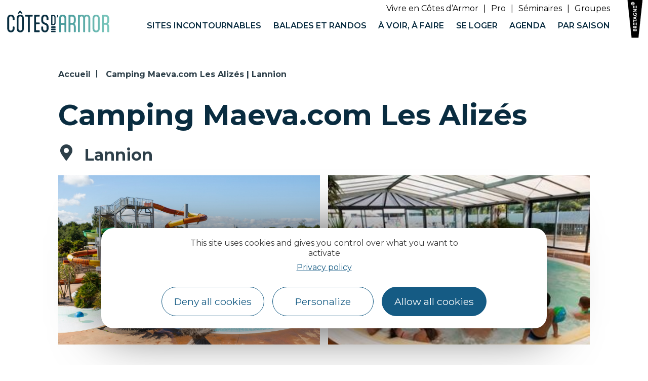

--- FILE ---
content_type: text/html; charset=UTF-8
request_url: https://www.cotesdarmor.com/fr/fiche/aires/camping-maevacom-les-alizes-lannion_TFOB0018BRE022V50OO0V/
body_size: 17234
content:
<!doctype html>
<html lang="fr-FR">
<head>
	<meta charset="UTF-8">
		<meta name="viewport" content="width=device-width, initial-scale=1">
	<link rel="profile" href="http://gmpg.org/xfn/11">
 <!-- Matomo Tag Manager -->
 <script>
var _mtm = window._mtm = window._mtm || [];
_mtm.push({'mtm.startTime': (new Date().getTime()), 'event': 'mtm.Start'});
(function() {
  var d=document, g=d.createElement('script'), s=d.getElementsByTagName('script')[0];
  g.async=true; g.src='https://matomo.cotesdarmor.com/js/container_ICXUYjRL.js'; s.parentNode.insertBefore(g,s);
})();
</script>
<!-- End Matomo Tag Manager -->
<script async src="https://pagead2.googlesyndication.com/pagead/js/adsbygoogle.js?client=ca-pub-3335127706499745"
crossorigin="anonymous"></script>
	<meta name='robots' content='index, follow, max-image-preview:large, max-snippet:-1, max-video-preview:-1' />

	<title>Camping Maeva.com Les Alizés | Lannion | Côtes d&#039;Armor</title>
	<meta name="description" content="Bienvenue au cœur de la Côte de Granit Rose et à quelques minutes de Perros-Guirec. Les Alizés vous offre un parc aquatique avec toboggans, balnéo et partie couverte qui fera le bonheur de toute la famille. Vous serez idéalement situé pour découvrir la région, ses nombreuses activités et sites touristiques.- Bar / Restaurant - Animations 6 jours/7, toutes les semaines en juillet/août (soirée disco, soirée repas, spectacles de magie/clown, karaoké)- Toboggans aquatiques (10m de haut)" />
	<meta property="og:locale" content="fr_FR" />
	<meta property="og:type" content="website" />
	<meta property="og:site_name" content="Côtes d&#039;Armor" />
	<meta name="twitter:card" content="summary_large_image" />
	<script type="application/ld+json" class="yoast-schema-graph">{"@context":"https://schema.org","@graph":[{"@type":"ImageObject","inLanguage":"fr-FR","@id":"#primaryimage","url":"https://cdn.laetis.fr/i/cad/full/https://cdt22.media.tourinsoft.eu/upload/arc-aquatique-2.jpg","contentUrl":"https://cdn.laetis.fr/i/cad/full/https://cdt22.media.tourinsoft.eu/upload/arc-aquatique-2.jpg"},{"@type":"WebSite","@id":"https://www.cotesdarmor.com/#website","url":"https://www.cotesdarmor.com/","name":"Côtes d&#039;Armor","description":"En prendre plein la vie","publisher":{"@id":"https://www.cotesdarmor.com/#organization"},"potentialAction":[{"@type":"SearchAction","target":{"@type":"EntryPoint","urlTemplate":"https://www.cotesdarmor.com/?s={search_term_string}"},"query-input":"required name=search_term_string"}],"inLanguage":"fr-FR"},{"@type":"Organization","@id":"https://www.cotesdarmor.com/#organization","name":"Côtes d'Armor Destination","url":"https://www.cotesdarmor.com/","logo":{"@type":"ImageObject","inLanguage":"fr-FR","@id":"https://www.cotesdarmor.com/#/schema/logo/image/","url":"https://www.cotesdarmor.com/uploads/2020/08/logo-tout-vivre-en-CDA.png","contentUrl":"https://www.cotesdarmor.com/uploads/2020/08/logo-tout-vivre-en-CDA.png","width":239,"height":100,"caption":"Côtes d'Armor Destination"},"image":{"@id":"https://www.cotesdarmor.com/#/schema/logo/image/"},"sameAs":["https://www.facebook.com/cotesdarmor.tourisme","https://www.instagram.com/accounts/login/?next=/cotes.darmor/","https://www.youtube.com/channel/UC19tPAEhXx4sDht23rXvkAQ/videos"]}]}</script>


<link rel='stylesheet' id='dsio-basket-buttons-css' href='https://panier.laetis.fr/dist/v02/css/buttons.css' type='text/css' media='all' />
<link rel='stylesheet' id='lae_search_autosuggest_style-css' href='https://search.laetis.fr/src/ressources/v2/autosuggest.css' type='text/css' media='all' />
<link rel='stylesheet' id='dsio-search-select-css' href='https://cdn.jsdelivr.net/npm/select2@4.1.0-beta.1/dist/css/select2.min.css' type='text/css' media='all' />
<link rel='stylesheet' id='dsio-search-datepicker-css' href='https://www.cotesdarmor.com/plugins/lae-elementor-diffusio-engine/libs/lightpick/lightpick.css' type='text/css' media='all' />
<link rel='stylesheet' id='dsio-search-engine-css' href='https://www.cotesdarmor.com/plugins/lae-elementor-diffusio-engine/css/search-engine-homepage.css' type='text/css' media='all' />
<link rel='stylesheet' id='leaflet-elevation-css' href='https://www.cotesdarmor.com/wordpress/../diffusio-3/public/js/libs/leaflet.elevation/leaflet.elevation.css' type='text/css' media='all' />
<link rel='stylesheet' id='leaflet-fullscreen-css' href='https://www.cotesdarmor.com/wordpress/../diffusio-3/public/js/libs/leaflet.fullscreen/leaflet.fullscreen.css' type='text/css' media='all' />
<link rel='stylesheet' id='dsio-common-css' href='https://www.cotesdarmor.com/wordpress/../diffusio-3/public/css/main.common.css' type='text/css' media='all' />
<link rel='stylesheet' id='dsio-liste-css' href='https://www.cotesdarmor.com/wordpress/../diffusio-3/public/css/main.list.css' type='text/css' media='all' />
<link rel='stylesheet' id='dsio-detail-css' href='https://www.cotesdarmor.com/wordpress/../diffusio-3/public/css/main.detail.css' type='text/css' media='all' />
<link rel='stylesheet' id='dsio-custom-css' href='https://www.cotesdarmor.com/wordpress/../diffusio-3/public/css/main.custom.css' type='text/css' media='all' />
<link rel='stylesheet' id='fancybox-css' href='https://www.cotesdarmor.com/wordpress/../diffusio-3/public/js/libs/@fancyapps/fancybox/dist/jquery.fancybox.min.css' type='text/css' media='all' />
<style id='classic-theme-styles-inline-css' type='text/css'>
/*! This file is auto-generated */
.wp-block-button__link{color:#fff;background-color:#32373c;border-radius:9999px;box-shadow:none;text-decoration:none;padding:calc(.667em + 2px) calc(1.333em + 2px);font-size:1.125em}.wp-block-file__button{background:#32373c;color:#fff;text-decoration:none}
</style>
<link rel='stylesheet' id='lae-cookies-popup-css' href='https://www.cotesdarmor.com/plugins/lae-cookies/assets/styles/css/popup.13.2.css' type='text/css' media='all' />
<link rel='stylesheet' id='hello-elementor-theme-style-css' href='https://www.cotesdarmor.com/themes/hello-elementor/theme.min.css' type='text/css' media='all' />
<link rel='stylesheet' id='child-style-css' href='https://www.cotesdarmor.com/themes/lae-hello/style.css' type='text/css' media='all' />
<link rel='stylesheet' id='hello-elementor-css' href='https://www.cotesdarmor.com/themes/hello-elementor/style.min.css' type='text/css' media='all' />
<link rel='stylesheet' id='lae-style-css' href='https://www.cotesdarmor.com/themes/lae-hello/styles/css/styles.css' type='text/css' media='all' />
<link rel='stylesheet' id='hello-elementor-header-footer-css' href='https://www.cotesdarmor.com/themes/hello-elementor/header-footer.min.css' type='text/css' media='all' />
<link rel='stylesheet' id='elementor-icons-css' href='https://www.cotesdarmor.com/plugins/elementor/assets/lib/eicons/css/elementor-icons.min.css' type='text/css' media='all' />
<link rel='stylesheet' id='elementor-frontend-css' href='https://www.cotesdarmor.com/plugins/elementor/assets/css/frontend.min.css' type='text/css' media='all' />
<link rel='stylesheet' id='swiper-css' href='https://www.cotesdarmor.com/plugins/elementor/assets/lib/swiper/v8/css/swiper.min.css' type='text/css' media='all' />
<link rel='stylesheet' id='elementor-post-10-css' href='https://www.cotesdarmor.com/uploads/elementor/css/post-10.css' type='text/css' media='all' />
<link rel='stylesheet' id='elementor-pro-css' href='https://www.cotesdarmor.com/plugins/elementor-pro/assets/css/frontend.min.css' type='text/css' media='all' />
<link rel='stylesheet' id='elementor-global-css' href='https://www.cotesdarmor.com/uploads/elementor/css/global.css' type='text/css' media='all' />
<link rel='stylesheet' id='elementor-post-17-css' href='https://www.cotesdarmor.com/uploads/elementor/css/post-17.css' type='text/css' media='all' />
<link rel='stylesheet' id='elementor-post-13906-css' href='https://www.cotesdarmor.com/uploads/elementor/css/post-13906.css' type='text/css' media='all' />
<link rel='stylesheet' id='google-fonts-1-css' href='https://fonts.googleapis.com/css?family=Montserrat%3A100%2C100italic%2C200%2C200italic%2C300%2C300italic%2C400%2C400italic%2C500%2C500italic%2C600%2C600italic%2C700%2C700italic%2C800%2C800italic%2C900%2C900italic&#038;display=auto' type='text/css' media='all' />
<link rel='stylesheet' id='elementor-icons-cotes-armor-css' href='https://www.cotesdarmor.com/uploads/elementor/custom-icons/cotes-armor/styles.css' type='text/css' media='all' />
<link rel="preconnect" href="https://fonts.gstatic.com/" crossorigin><script src="https://www.cotesdarmor.com/wordpress/wp-includes/js/jquery/jquery.min.js" id="jquery-core-js"></script>
<script src="https://www.cotesdarmor.com/wordpress/wp-includes/js/jquery/jquery-migrate.min.js" id="jquery-migrate-js"></script>
<script src="https://www.cotesdarmor.com/plugins/lae-elementor-widgets/assets/libs/leaflet/leaflet.bundle.min.js" id="leaflet-js"></script>
<script src="https://cdn.laetis.fr/f/laetis/leaflet/leaflet.vue.extend.js" id="dsio-leaflet-vue-extend-js"></script>
<script src="https://www.cotesdarmor.com/wordpress/../diffusio-3/public/js/libs/@mapbox/togeojson/togeojson.js" id="leaflet-togeojson-js"></script>
<script src="https://www.cotesdarmor.com/wordpress/../diffusio-3/public/js/libs/leaflet.snogylop.js" id="leaflet-snogylop-js"></script>
<script src="https://www.cotesdarmor.com/wordpress/../diffusio-3/public/js/libs/jquery.lae.sticky.js" id="dsio-sticky-js"></script>
<script src="https://www.cotesdarmor.com/wordpress/../diffusio-3/public/js/libs/@fancyapps/fancybox/dist/jquery.fancybox.min.js" id="fancybox-js"></script>
<script src="https://cdn.laetis.fr/f/laetis/leaflet/leaflet.vue.extend.js" id="dsio-leaflet-extend-js"></script>
<script src="https://www.cotesdarmor.com/wordpress/../diffusio-3/public/js/libs/leaflet.elevation/leaflet.elevation.js" id="leaflet-elevation-js"></script>
<script src="https://www.cotesdarmor.com/wordpress/../diffusio-3/public/js/libs/leaflet.fullscreen/Leaflet.fullscreen.min.js" id="leaflet-fullscreen-js"></script>
<script src="https://www.cotesdarmor.com/wordpress/wp-includes/js/jquery/ui/core.min.js" id="jquery-ui-core-js"></script>
<script src="https://www.cotesdarmor.com/wordpress/wp-includes/js/jquery/ui/menu.min.js" id="jquery-ui-menu-js"></script>
<script src="https://www.cotesdarmor.com/wordpress/wp-includes/js/dist/vendor/wp-polyfill-inert.min.js" id="wp-polyfill-inert-js"></script>
<script src="https://www.cotesdarmor.com/wordpress/wp-includes/js/dist/vendor/regenerator-runtime.min.js" id="regenerator-runtime-js"></script>
<script src="https://www.cotesdarmor.com/wordpress/wp-includes/js/dist/vendor/wp-polyfill.min.js" id="wp-polyfill-js"></script>
<script src="https://www.cotesdarmor.com/wordpress/wp-includes/js/dist/dom-ready.min.js" id="wp-dom-ready-js"></script>
<script src="https://www.cotesdarmor.com/wordpress/wp-includes/js/dist/hooks.min.js" id="wp-hooks-js"></script>
<script src="https://www.cotesdarmor.com/wordpress/wp-includes/js/dist/i18n.min.js" id="wp-i18n-js"></script>
<script id="wp-i18n-js-after">
wp.i18n.setLocaleData( { 'text direction\u0004ltr': [ 'ltr' ] } );
wp.i18n.setLocaleData( { 'text direction\u0004ltr': [ 'ltr' ] } );
</script>
<script src="https://www.cotesdarmor.com/wordpress/wp-includes/js/dist/a11y.min.js" id="wp-a11y-js"></script>
<script src="https://www.cotesdarmor.com/wordpress/wp-includes/js/jquery/ui/autocomplete.min.js" id="jquery-ui-autocomplete-js"></script>
<script src="https://search.laetis.fr/src/ressources/v2/autosuggest.js" id="lae_search_autosuggest_script-js"></script>
<script id="tarteaucitron-js-extra">
var laeCookiesOptions = {"googletagmanagerId":"GTM-WGX2Z9C","privacyUrl":"https:\/\/www.cotesdarmor.com\/donnees-personnelles\/","analyticsUa":"G-QTY4H8R8CN","facebookpixelId":"","youtube":"1","tiktokpixelId":"","pinterestpixelId":"","linkedininsighttag":"","adsensecapub":"ca-pub-3335127706499745","matomoId":"","matomoHost":"","matomoJs":"","matomoTagCtId":"","is_user_logged_in":""};
</script>
<script src="https://www.cotesdarmor.com/plugins/lae-cookies/assets/tarteaucitron/tarteaucitron.js" id="tarteaucitron-js"></script>
<script id="lae-cookies-popup-js-extra">
var laeCookiesOptions = {"googletagmanagerId":"GTM-WGX2Z9C","privacyUrl":"https:\/\/www.cotesdarmor.com\/donnees-personnelles\/","analyticsUa":"G-QTY4H8R8CN","facebookpixelId":"","youtube":"1","tiktokpixelId":"","pinterestpixelId":"","linkedininsighttag":"","adsensecapub":"ca-pub-3335127706499745","matomoId":"","matomoHost":"","matomoJs":"","matomoTagCtId":"","is_user_logged_in":""};
</script>
<script src="https://www.cotesdarmor.com/plugins/lae-cookies/assets/js/popup-h.14.3.js" id="lae-cookies-popup-js"></script>
        <script type="text/javascript">
        var solrOptions = false;
        </script><meta property="og:title" content="Camping Maeva.com Les Alizés | Lannion | Côtes d'Armor" /><meta property="og:type" content="website" /><meta property="og:image" content="https://cdt22.media.tourinsoft.eu/upload/arc-aquatique-2.jpg" /><meta property="og:url" content="/fr/fiche/aires/camping-maevacom-les-alizes-lannion_TFOB0018BRE022V50OO0V/" /><meta property="og:description" content="Bienvenue au cœur de la Côte de Granit Rose et à quelques minutes de Perros-Guirec. Les Alizés vous offre un parc aquatique avec toboggans, balnéo et partie couverte qui fera le bonheur de toute la famille. Vous serez idéalement situé pour découvrir la région, ses nombreuses activités et sites touristiques.- Bar / Restaurant - Animations 6 jours/7, toutes les semaines en juillet/août (soirée disco, soirée repas, spectacles de magie/clown, karaoké)- Toboggans aquatiques (10m de haut)" /><script type="application/ld+json">{"@context":"http:\/\/schema.org\/","@type":"Thing","name":"Camping Maeva.com Les Aliz\u00e9s | Lannion | C\u00f4tes d'Armor","description":"Bienvenue au c\u0153ur de la C\u00f4te de Granit Rose et \u00e0 quelques minutes de Perros-Guirec. Les Aliz\u00e9s vous offre un parc aquatique avec toboggans, baln\u00e9o et partie couverte qui fera le bonheur de toute la famille. Vous serez id\u00e9alement situ\u00e9 pour d\u00e9couvrir la r\u00e9gion, ses nombreuses activit\u00e9s et sites touristiques.- Bar \/ Restaurant - Animations 6 jours\/7, toutes les semaines en juillet\/ao\u00fbt (soir\u00e9e disco, soir\u00e9e repas, spectacles de magie\/clown, karaok\u00e9)- Toboggans aquatiques (10m de haut)","image":"https:\/\/cdt22.media.tourinsoft.eu\/upload\/arc-aquatique-2.jpg","url":"\/fr\/fiche\/aires\/camping-maevacom-les-alizes-lannion_TFOB0018BRE022V50OO0V\/"}</script><link rel="alternate" hreflang="x-default" href="" /><meta name="p:domain_verify" content="430ad4587e592687f985f288d867f60c"/></head>
<body class="page-template-default page page-id-0 page-parent wp-custom-logo elementor-default elementor-kit-10">

            <!-- Google Tag Manager (noscript) -->
            <noscript><iframe src="https://www.googletagmanager.com/ns.html?id=GTM-WGX2Z9C" 
            height="0" width="0" style="display:none;visibility:hidden"></iframe></noscript>
            <!-- End Google Tag Manager (noscript) -->
            <header class="lae-header" role="banner">

	<div>
		<div class="lae-ct">
			<div class="site-branding">
									<p class="site-logo">
						<a href="https://www.cotesdarmor.com/" title="Accueil Côtes d'Armor Destination" rel="home">
							<img width="270" height="100" src="/uploads/2023/10/cropped-20231012_LOGO_COTESDARMORCOM.png" alt="Côtes d'Armor Destination" />
						</a>
					</p>			</div>
			<a href="#menu-principal" class="btnMenu"><span class="text">Menu</span><i class="far fa-bars" aria-hidden="true"></i></a>
			<a href="javascript:;" class="main-menus-close" title="Fermer"><span class="hidden">Fermer le menu principal</span>x</a>
			
			<div class="navs">
				<nav id="surMenu">
  <div class="menu-sur-menu-container"><ul id="sur-menu" class="menu"><li id="menu-item-3159" class="menu-item menu-item-type-custom menu-item-object-custom menu-item-3159"><a target="_blank" rel="noopener" href="https://toutvivre.cotesdarmor.com/">Vivre en Côtes d&rsquo;Armor</a></li>
<li id="menu-item-3162" class="menu-item menu-item-type-custom menu-item-object-custom menu-item-3162"><a target="_blank" rel="noopener" href="https://www.cad22.com/">Pro</a></li>
<li id="menu-item-36632" class="menu-item menu-item-type-custom menu-item-object-custom menu-item-36632"><a href="https://affaires.cotesdarmor.com/">Séminaires</a></li>
<li id="menu-item-36633" class="menu-item menu-item-type-custom menu-item-object-custom menu-item-36633"><a href="https://groupes.cotesdarmor.com/">Groupes</a></li>
</ul></div></nav>				<nav class="mp"><ul>
    <li class="ml--sites-incontournables">
        <a href="#m-sites-incontournables" title="Afficher sous-menu incontournables" class="mp-i" aria-expanded="false" aria-controls="menu_1">
            <span class="lbl">Sites incontournables</span>
        </a>
        <div id="m-sites-incontournables" class="mp-sm">
            		<div data-elementor-type="wp-post" data-elementor-id="1439" class="elementor elementor-1439" data-elementor-post-type="sous-menu">
						<section class="elementor-section elementor-top-section elementor-element elementor-element-5b5d305 elementor-section-full_width elementor-section-height-default elementor-section-height-default" data-id="5b5d305" data-element_type="section">
						<div class="elementor-container elementor-column-gap-no">
					<div class="elementor-column elementor-col-100 elementor-top-column elementor-element elementor-element-f808359" data-id="f808359" data-element_type="column">
			<div class="elementor-widget-wrap elementor-element-populated">
						<div class="elementor-element elementor-element-37049fd closeBtn elementor-widget elementor-widget-lae-button elementor-widget-button lae-button--right" data-id="37049fd" data-element_type="widget" data-widget_type="lae-button.default">
				<div class="elementor-widget-container">
			<a href="#" title="Fermer le menu" class="theme-button btn btn--flat"><span class="text">x</span></a>		</div>
				</div>
				<div class="elementor-element elementor-element-9e5c172 btnRetour elementor-hidden-desktop elementor-widget elementor-widget-lae-button elementor-widget-button lae-button--left" data-id="9e5c172" data-element_type="widget" data-widget_type="lae-button.default">
				<div class="elementor-widget-container">
			<a href="#" title="Fermer le menu" class="theme-button btn btn--flat btn--icon btn--icon-left"><i class="icon fas fa-arrow-alt-circle-left" aria-hidden="true"></i><span class="text">Sites incontournables</span></a>		</div>
				</div>
					</div>
		</div>
					</div>
		</section>
				<section class="elementor-section elementor-top-section elementor-element elementor-element-9a1f91c elementor-section-full_width elementor-section-height-default elementor-section-height-default" data-id="9a1f91c" data-element_type="section">
						<div class="elementor-container elementor-column-gap-default">
					<div class="elementor-column elementor-col-20 elementor-top-column elementor-element elementor-element-6065509" data-id="6065509" data-element_type="column">
			<div class="elementor-widget-wrap">
							</div>
		</div>
				<div class="elementor-column elementor-col-20 elementor-top-column elementor-element elementor-element-9423dad" data-id="9423dad" data-element_type="column">
			<div class="elementor-widget-wrap elementor-element-populated">
						<div class="elementor-element elementor-element-f45fb40 elementor-widget elementor-widget-heading" data-id="f45fb40" data-element_type="widget" data-widget_type="heading.default">
				<div class="elementor-widget-container">
			<p class="elementor-heading-title elementor-size-default">Les sites incontournables</p>		</div>
				</div>
				<div class="elementor-element elementor-element-c8843d5 elementor-widget elementor-widget-lae-buttons" data-id="c8843d5" data-element_type="widget" data-widget_type="lae-buttons.default">
				<div class="elementor-widget-container">
					<ul class="elementor-widget-button lae-buttons lae-buttons--v list--vertical lae-buttons--left">
		<li><a href="https://www.cotesdarmor.com/sites-incontournables/ile-de-brehat/" title="L&#039;île de Bréhat" class="theme-button btn btn--flat btn--icon btn--icon-left"><i class="icon fas fa-chevron-right" aria-hidden="true"></i><span class="text">L'île de Bréhat</span></a></li><li><a href="https://www.cotesdarmor.com/sites-incontournables/ploumanach-et-la-cote-de-granit-rose/" title="La Côte de Granit Rose" class="theme-button btn btn--flat btn--icon btn--icon-left"><i class="icon fas fa-chevron-right" aria-hidden="true"></i><span class="text">La Côte de Granit Rose</span></a></li><li><a href="https://www.cotesdarmor.com/sites-incontournables/cap-frehel-cap-derquy/" title="Le Cap d&#039;Erquy et le Cap Fréhel" class="theme-button btn btn--flat btn--icon btn--icon-left"><i class="icon fas fa-chevron-right" aria-hidden="true"></i><span class="text">Le Cap d'Erquy et le Cap Fréhel</span></a></li><li><a href="https://www.cotesdarmor.com/sites-incontournables/baie-de-saint-brieuc/" title="La Baie de Saint-Brieuc" class="theme-button btn btn--flat btn--icon btn--icon-left"><i class="icon fas fa-chevron-right" aria-hidden="true"></i><span class="text">La Baie de Saint-Brieuc</span></a></li><li><a href="https://www.cotesdarmor.com/sites-incontournables/dinan/" title="Dinan, la cité médiévale" class="theme-button btn btn--flat btn--icon btn--icon-left"><i class="icon fas fa-chevron-right" aria-hidden="true"></i><span class="text">Dinan, la cité médiévale</span></a></li><li><a href="https://www.cotesdarmor.com/sites-incontournables/canal-de-nantes-a-brest/" title="Le Canal de Nantes à Brest" class="theme-button btn btn--flat btn--icon btn--icon-left"><i class="icon fas fa-chevron-right" aria-hidden="true"></i><span class="text">Le Canal de Nantes à Brest</span></a></li><li><a href="https://www.cotesdarmor.com/sites-incontournables/lac-de-guerledan/" title="Le Lac de Guerlédan" class="theme-button btn btn--flat btn--icon btn--icon-left"><i class="icon fas fa-chevron-right" aria-hidden="true"></i><span class="text">Le Lac de Guerlédan</span></a></li>		</ul>
				</div>
				</div>
					</div>
		</div>
				<div class="elementor-column elementor-col-20 elementor-top-column elementor-element elementor-element-ca7f929" data-id="ca7f929" data-element_type="column">
			<div class="elementor-widget-wrap elementor-element-populated">
						<div class="elementor-element elementor-element-bb2f167 elementor-widget elementor-widget-heading" data-id="bb2f167" data-element_type="widget" data-widget_type="heading.default">
				<div class="elementor-widget-container">
			<p class="elementor-heading-title elementor-size-default">Autours des sites</p>		</div>
				</div>
				<div class="elementor-element elementor-element-20dfaca elementor-widget elementor-widget-lae-buttons" data-id="20dfaca" data-element_type="widget" data-widget_type="lae-buttons.default">
				<div class="elementor-widget-container">
					<ul class="elementor-widget-button lae-buttons lae-buttons--v list--vertical lae-buttons--left">
		<li><a href="https://www.cotesdarmor.com/sites-incontournables/ile-de-brehat/preparer-sa-journee/" title="Préparer sa journée à Bréhat" class="theme-button btn btn--flat btn--icon btn--icon-left"><i class="icon fas fa-chevron-right" aria-hidden="true"></i><span class="text">Préparer sa journée à Bréhat</span></a></li><li><a href="https://www.cotesdarmor.com/sites-incontournables/canal-de-nantes-a-brest/vallee-des-saints/" title="La Vallée des Saints" class="theme-button btn btn--flat btn--icon btn--icon-left"><i class="icon fas fa-chevron-right" aria-hidden="true"></i><span class="text">La Vallée des Saints</span></a></li><li><a href="https://www.cotesdarmor.com/sites-incontournables/ploumanach-et-la-cote-de-granit-rose/archipel-des-sept-iles/" title="L&#039;archipel des Sept Îles" class="theme-button btn btn--flat btn--icon btn--icon-left"><i class="icon fas fa-chevron-right" aria-hidden="true"></i><span class="text">L'archipel des Sept Îles</span></a></li><li><a href="https://www.cotesdarmor.com/sites-incontournables/baie-de-saint-brieuc/reserve-naturelle/" title="La réserve naturelle de la Baie de St-Brieuc" class="theme-button btn btn--flat btn--icon btn--icon-left"><i class="icon fas fa-chevron-right" aria-hidden="true"></i><span class="text">La réserve naturelle de la Baie de St-Brieuc</span></a></li><li><a href="https://www.cotesdarmor.com/sites-incontournables/vallee-des-saints/le-leguer/" title="Le Léguer, l&#039;unique rivière sauvage de Bretagne" class="theme-button btn btn--flat btn--icon btn--icon-left"><i class="icon fas fa-chevron-right" aria-hidden="true"></i><span class="text">Le Léguer, l'unique rivière sauvage de Bretagne</span></a></li><li><a href="https://www.cotesdarmor.com/sites-incontournables/lac-de-guerledan/la-route-du-lin/" title="La route du lin" class="theme-button btn btn--flat btn--icon btn--icon-left"><i class="icon fas fa-chevron-right" aria-hidden="true"></i><span class="text">La route du lin</span></a></li>		</ul>
				</div>
				</div>
					</div>
		</div>
				<div class="elementor-column elementor-col-20 elementor-top-column elementor-element elementor-element-45fb904" data-id="45fb904" data-element_type="column">
			<div class="elementor-widget-wrap elementor-element-populated">
						<div class="elementor-element elementor-element-e597e57 elementor-widget elementor-widget-heading" data-id="e597e57" data-element_type="widget" data-widget_type="heading.default">
				<div class="elementor-widget-container">
			<p class="elementor-heading-title elementor-size-default">Découvrir</p>		</div>
				</div>
				<div class="elementor-element elementor-element-f3d198a elementor-widget elementor-widget-lae-buttons" data-id="f3d198a" data-element_type="widget" data-widget_type="lae-buttons.default">
				<div class="elementor-widget-container">
					<ul class="elementor-widget-button lae-buttons lae-buttons--v list--vertical lae-buttons--left">
		<li><a href="https://www.cotesdarmor.com/sites-incontournables/decouvrir/" title="22 lieux à voir absolument" class="theme-button btn btn--flat btn--icon btn--icon-left"><i class="icon fas fa-chevron-right" aria-hidden="true"></i><span class="text">22 lieux à voir absolument</span></a></li><li><a href="https://www.cotesdarmor.com/agenda/mois/" title="Les Côtes d&#039;Armor mois par mois" class="theme-button btn btn--flat btn--icon btn--icon-left"><i class="icon fas fa-chevron-right" aria-hidden="true"></i><span class="text">Les Côtes d'Armor mois par mois</span></a></li>		</ul>
				</div>
				</div>
					</div>
		</div>
				<div class="elementor-column elementor-col-20 elementor-top-column elementor-element elementor-element-1fe7ab0" data-id="1fe7ab0" data-element_type="column">
			<div class="elementor-widget-wrap">
							</div>
		</div>
					</div>
		</section>
				</div>
		        </div>
    </li>
    <li class="ml--balades-et-randonnees">
        <a href="#m-balades-et-randonnees" title="Afficher sous-menu balades" class="mp-i" aria-expanded="false" aria-controls="menu_1">
            <span class="lbl">Balades et randos</span>
        </a>
        <div id="m-balades-et-randonnees" class="mp-sm">
            		<div data-elementor-type="wp-post" data-elementor-id="2575" class="elementor elementor-2575" data-elementor-post-type="sous-menu">
						<section class="elementor-section elementor-top-section elementor-element elementor-element-bb1dcd2 elementor-section-full_width elementor-section-height-default elementor-section-height-default" data-id="bb1dcd2" data-element_type="section">
						<div class="elementor-container elementor-column-gap-no">
					<div class="elementor-column elementor-col-100 elementor-top-column elementor-element elementor-element-834e302" data-id="834e302" data-element_type="column">
			<div class="elementor-widget-wrap elementor-element-populated">
						<div class="elementor-element elementor-element-3653587 closeBtn elementor-widget elementor-widget-lae-button elementor-widget-button lae-button--right" data-id="3653587" data-element_type="widget" data-widget_type="lae-button.default">
				<div class="elementor-widget-container">
			<a href="#" title="Fermer le menu" class="theme-button btn btn--flat"><span class="text">x</span></a>		</div>
				</div>
				<div class="elementor-element elementor-element-4d67ad5 btnRetour elementor-hidden-desktop elementor-widget elementor-widget-lae-button elementor-widget-button lae-button--left" data-id="4d67ad5" data-element_type="widget" data-widget_type="lae-button.default">
				<div class="elementor-widget-container">
			<a href="#" title="Fermer le menu" class="theme-button btn btn--flat btn--icon btn--icon-left"><i class="icon fas fa-arrow-alt-circle-left" aria-hidden="true"></i><span class="text">Balades et randos</span></a>		</div>
				</div>
					</div>
		</div>
					</div>
		</section>
				<section class="elementor-section elementor-top-section elementor-element elementor-element-4b79d2f elementor-section-full_width elementor-section-height-default elementor-section-height-default" data-id="4b79d2f" data-element_type="section">
						<div class="elementor-container elementor-column-gap-default">
					<div class="elementor-column elementor-col-20 elementor-top-column elementor-element elementor-element-26ce0b2" data-id="26ce0b2" data-element_type="column">
			<div class="elementor-widget-wrap">
							</div>
		</div>
				<div class="elementor-column elementor-col-20 elementor-top-column elementor-element elementor-element-e671dd8" data-id="e671dd8" data-element_type="column">
			<div class="elementor-widget-wrap elementor-element-populated">
						<div class="elementor-element elementor-element-19857e3 elementor-widget elementor-widget-heading" data-id="19857e3" data-element_type="widget" data-widget_type="heading.default">
				<div class="elementor-widget-container">
			<p class="elementor-heading-title elementor-size-default">À pied</p>		</div>
				</div>
				<div class="elementor-element elementor-element-f9742b9 elementor-widget elementor-widget-lae-buttons" data-id="f9742b9" data-element_type="widget" data-widget_type="lae-buttons.default">
				<div class="elementor-widget-container">
					<ul class="elementor-widget-button lae-buttons lae-buttons--v list--vertical lae-buttons--left">
		<li><a href="https://www.cotesdarmor.com/balades-et-randonnees/a-pied/trouver-votre-balade-et-rando-a-pied/" title="Trouver votre balade et rando" class="theme-button btn btn--flat btn--icon btn--icon-left"><i class="icon fas fa-chevron-right" aria-hidden="true"></i><span class="text">Trouver votre balade et rando</span></a></li><li><a href="https://www.cotesdarmor.com/balades-et-randonnees/a-pied/10-idees-balades-a-pied/" title="10 idées balades à pied" class="theme-button btn btn--flat btn--icon btn--icon-left"><i class="icon fas fa-chevron-right" aria-hidden="true"></i><span class="text">10 idées balades à pied</span></a></li><li><a href="https://www.cotesdarmor.com/balades-et-randonnees/a-pied/itinerance/" title="Séjours à pied en itinérance" class="theme-button btn btn--flat btn--icon btn--icon-left"><i class="icon fas fa-chevron-right" aria-hidden="true"></i><span class="text">Séjours à pied en itinérance</span></a></li><li><a href="https://www.cotesdarmor.com/balades-et-randonnees/a-pied/gr34-sentier-des-douaniers/" title="Le GR®34 Sentier des douaniers" class="theme-button btn btn--flat btn--icon btn--icon-left"><i class="icon fas fa-chevron-right" aria-hidden="true"></i><span class="text">Le GR®34 </span></a></li><li><a href="https://www.cotesdarmor.com/balades-et-randonnees/a-pied/mon-tro-breizh/" title="Mon Tro Breizh®" class="theme-button btn btn--flat btn--icon btn--icon-left"><i class="icon fas fa-chevron-right" aria-hidden="true"></i><span class="text">Mon Tro Breizh®</span></a></li>		</ul>
				</div>
				</div>
				<div class="elementor-element elementor-element-da188bf elementor-widget elementor-widget-lae-button elementor-widget-button" data-id="da188bf" data-element_type="widget" data-widget_type="lae-button.default">
				<div class="elementor-widget-container">
			<a href="https://www.cotesdarmor.com/balades-et-randonnees/a-pied/" title="Voir le sommaire à pied" class="theme-button btn btn--flat btn--icon btn--icon-right"><span class="text">Tout voir</span><i class="icon fas fa-arrow-right" aria-hidden="true"></i></a>		</div>
				</div>
					</div>
		</div>
				<div class="elementor-column elementor-col-20 elementor-top-column elementor-element elementor-element-bee5b33" data-id="bee5b33" data-element_type="column">
			<div class="elementor-widget-wrap elementor-element-populated">
						<div class="elementor-element elementor-element-78dd822 elementor-widget elementor-widget-heading" data-id="78dd822" data-element_type="widget" data-widget_type="heading.default">
				<div class="elementor-widget-container">
			<p class="elementor-heading-title elementor-size-default">À vélo</p>		</div>
				</div>
				<div class="elementor-element elementor-element-a626a2d elementor-widget elementor-widget-lae-buttons" data-id="a626a2d" data-element_type="widget" data-widget_type="lae-buttons.default">
				<div class="elementor-widget-container">
					<ul class="elementor-widget-button lae-buttons lae-buttons--v list--vertical lae-buttons--left">
		<li><a href="https://www.cotesdarmor.com/balades-et-randonnees/a-velo/trouver-votre-balade-a-velo/" title="Trouver votre balade à vélo" class="theme-button btn btn--flat btn--icon btn--icon-left"><i class="icon fas fa-chevron-right" aria-hidden="true"></i><span class="text">Trouver votre balade à vélo</span></a></li><li><a href="https://www.cotesdarmor.com/balades-et-randonnees/a-velo/5-idees-balades-a-velo/" title="5 idées balades à vélo" class="theme-button btn btn--flat btn--icon btn--icon-left"><i class="icon fas fa-chevron-right" aria-hidden="true"></i><span class="text">5 idées balades à vélo</span></a></li><li><a href="https://www.cotesdarmor.com/balades-et-randonnees/a-velo/itinerance/" title="Séjours à vélo itinérants" class="theme-button btn btn--flat btn--icon btn--icon-left"><i class="icon fas fa-chevron-right" aria-hidden="true"></i><span class="text">Séjours à vélo en itinérance</span></a></li><li><a href="https://www.cotesdarmor.com/balades-et-randonnees/a-velo/ev4-la-velomaritime/" title="La Vélomaritime" class="theme-button btn btn--flat btn--icon btn--icon-left"><i class="icon fas fa-chevron-right" aria-hidden="true"></i><span class="text">La Vélomaritime</span></a></li><li><a href="https://www.cotesdarmor.com/balades-et-randonnees/a-velo/ev1-la-velodyssee/" title="La Vélodyssée" class="theme-button btn btn--flat btn--icon btn--icon-left"><i class="icon fas fa-chevron-right" aria-hidden="true"></i><span class="text">La Vélodyssée</span></a></li>		</ul>
				</div>
				</div>
				<div class="elementor-element elementor-element-d9e8e11 elementor-widget elementor-widget-lae-button elementor-widget-button" data-id="d9e8e11" data-element_type="widget" data-widget_type="lae-button.default">
				<div class="elementor-widget-container">
			<a href="https://www.cotesdarmor.com/balades-et-randonnees/a-velo/" title="Voir le sommaire à vélo" class="theme-button btn btn--flat btn--icon btn--icon-right"><span class="text">Tout voir</span><i class="icon fas fa-arrow-right" aria-hidden="true"></i></a>		</div>
				</div>
					</div>
		</div>
				<div class="elementor-column elementor-col-20 elementor-top-column elementor-element elementor-element-3ae9e35" data-id="3ae9e35" data-element_type="column">
			<div class="elementor-widget-wrap elementor-element-populated">
						<div class="elementor-element elementor-element-f7eec3b elementor-widget elementor-widget-heading" data-id="f7eec3b" data-element_type="widget" data-widget_type="heading.default">
				<div class="elementor-widget-container">
			<p class="elementor-heading-title elementor-size-default">À cheval</p>		</div>
				</div>
				<div class="elementor-element elementor-element-ee72105 elementor-widget elementor-widget-lae-buttons" data-id="ee72105" data-element_type="widget" data-widget_type="lae-buttons.default">
				<div class="elementor-widget-container">
					<ul class="elementor-widget-button lae-buttons lae-buttons--v list--vertical lae-buttons--left">
		<li><a href="https://www.cotesdarmor.com/balades-et-randonnees/a-cheval/trouver-votre-rando-a-cheval/" title="Trouver votre rando à cheval" class="theme-button btn btn--flat btn--icon btn--icon-left"><i class="icon fas fa-chevron-right" aria-hidden="true"></i><span class="text">Trouver votre rando à cheval</span></a></li><li><a href="https://www.cotesdarmor.com/balades-et-randonnees/a-cheval/equibreizh/" title="L’Equibreizh" class="theme-button btn btn--flat btn--icon btn--icon-left"><i class="icon fas fa-chevron-right" aria-hidden="true"></i><span class="text">L’Equibreizh</span></a></li>		</ul>
				</div>
				</div>
				<div class="elementor-element elementor-element-c423851 elementor-widget elementor-widget-spacer" data-id="c423851" data-element_type="widget" data-widget_type="spacer.default">
				<div class="elementor-widget-container">
					<div class="elementor-spacer">
			<div class="elementor-spacer-inner"></div>
		</div>
				</div>
				</div>
				<div class="elementor-element elementor-element-0d46124 elementor-widget elementor-widget-heading" data-id="0d46124" data-element_type="widget" data-widget_type="heading.default">
				<div class="elementor-widget-container">
			<p class="elementor-heading-title elementor-size-default">À VTT</p>		</div>
				</div>
				<div class="elementor-element elementor-element-736b136 elementor-widget elementor-widget-lae-buttons" data-id="736b136" data-element_type="widget" data-widget_type="lae-buttons.default">
				<div class="elementor-widget-container">
					<ul class="elementor-widget-button lae-buttons lae-buttons--v list--vertical lae-buttons--left">
		<li><a href="https://www.cotesdarmor.com/balades-et-randonnees/a-vtt/trouver-votre-rando-vtt/" title="Trouver votre rando VTT" class="theme-button btn btn--flat btn--icon btn--icon-left"><i class="icon fas fa-chevron-right" aria-hidden="true"></i><span class="text">Trouver votre rando VTT</span></a></li><li><a href="https://www.cotesdarmor.com/balades-et-randonnees/a-vtt/stations-vtt/" title="Stations VTT" class="theme-button btn btn--flat btn--icon btn--icon-left"><i class="icon fas fa-chevron-right" aria-hidden="true"></i><span class="text">Les stations VTT</span></a></li>		</ul>
				</div>
				</div>
					</div>
		</div>
				<div class="elementor-column elementor-col-20 elementor-top-column elementor-element elementor-element-09958d1" data-id="09958d1" data-element_type="column">
			<div class="elementor-widget-wrap">
							</div>
		</div>
					</div>
		</section>
				<section class="elementor-section elementor-top-section elementor-element elementor-element-651c506 elementor-section-boxed elementor-section-height-default elementor-section-height-default" data-id="651c506" data-element_type="section">
						<div class="elementor-container elementor-column-gap-default">
					<div class="elementor-column elementor-col-100 elementor-top-column elementor-element elementor-element-0faa282" data-id="0faa282" data-element_type="column">
			<div class="elementor-widget-wrap elementor-element-populated">
						<div class="elementor-element elementor-element-ce6b3ab textUppercase elementor-widget elementor-widget-lae-button elementor-widget-button lae-button--center" data-id="ce6b3ab" data-element_type="widget" data-widget_type="lae-button.default">
				<div class="elementor-widget-container">
			<a href="https://www.cotesdarmor.com/infos-pratiques/sabonner-a-la-newsletter/" title="Inscrivez-vous à la newsletter" class="theme-button btn btn--outline"><span class="text">Inscrivez-vous à la newsletter</span></a>		</div>
				</div>
					</div>
		</div>
					</div>
		</section>
				</div>
		        </div>
    </li>
    <li class="ml--a-voir-a-faire">
        <a href="#m-a-voir-a-faire" title="Afficher sous-menu à voir, à faire" class="mp-i" aria-expanded="false" aria-controls="menu_1">
            <span class="lbl">À voir, à faire</span>
        </a>
        <div id="m-a-voir-a-faire" class="mp-sm">
            		<div data-elementor-type="wp-post" data-elementor-id="2621" class="elementor elementor-2621" data-elementor-post-type="sous-menu">
						<section class="elementor-section elementor-top-section elementor-element elementor-element-887c449 elementor-section-full_width elementor-section-height-default elementor-section-height-default" data-id="887c449" data-element_type="section">
						<div class="elementor-container elementor-column-gap-no">
					<div class="elementor-column elementor-col-100 elementor-top-column elementor-element elementor-element-2ff30a7" data-id="2ff30a7" data-element_type="column">
			<div class="elementor-widget-wrap elementor-element-populated">
						<div class="elementor-element elementor-element-5fac69b closeBtn elementor-widget elementor-widget-lae-button elementor-widget-button lae-button--right" data-id="5fac69b" data-element_type="widget" data-widget_type="lae-button.default">
				<div class="elementor-widget-container">
			<a href="#" title="Fermer le menu" class="theme-button btn btn--flat"><span class="text">x</span></a>		</div>
				</div>
				<div class="elementor-element elementor-element-dc556d0 btnRetour elementor-hidden-desktop elementor-widget elementor-widget-lae-button elementor-widget-button lae-button--left" data-id="dc556d0" data-element_type="widget" data-widget_type="lae-button.default">
				<div class="elementor-widget-container">
			<a href="#" title="Fermer le menu" class="theme-button btn btn--flat btn--icon btn--icon-left"><i class="icon fas fa-arrow-alt-circle-left" aria-hidden="true"></i><span class="text">À voir, à faire</span></a>		</div>
				</div>
					</div>
		</div>
					</div>
		</section>
				<section class="elementor-section elementor-top-section elementor-element elementor-element-3b9151d elementor-section-full_width elementor-section-height-default elementor-section-height-default" data-id="3b9151d" data-element_type="section">
						<div class="elementor-container elementor-column-gap-default">
					<div class="elementor-column elementor-col-20 elementor-top-column elementor-element elementor-element-7600a4a" data-id="7600a4a" data-element_type="column">
			<div class="elementor-widget-wrap elementor-element-populated">
						<div class="elementor-element elementor-element-e774665 elementor-widget elementor-widget-heading" data-id="e774665" data-element_type="widget" data-widget_type="heading.default">
				<div class="elementor-widget-container">
			<p class="elementor-heading-title elementor-size-default">Nature</p>		</div>
				</div>
				<div class="elementor-element elementor-element-34f0df4 elementor-widget elementor-widget-lae-buttons" data-id="34f0df4" data-element_type="widget" data-widget_type="lae-buttons.default">
				<div class="elementor-widget-container">
					<ul class="elementor-widget-button lae-buttons lae-buttons--v list--vertical lae-buttons--left">
		<li><a href="https://www.cotesdarmor.com/a-voir-a-faire/nature/plages/" title="plages" class="theme-button btn btn--flat btn--icon btn--icon-left"><i class="icon fas fa-chevron-right" aria-hidden="true"></i><span class="text">Plages</span></a></li><li><a href="https://www.cotesdarmor.com/a-voir-a-faire/nature/grandes-marees/" title="grandes marées" class="theme-button btn btn--flat btn--icon btn--icon-left"><i class="icon fas fa-chevron-right" aria-hidden="true"></i><span class="text">Grandes marées</span></a></li><li><a href="https://www.cotesdarmor.com/a-voir-a-faire/nature/parcs-et-jardins/" title="Parcs et jardins" class="theme-button btn btn--flat btn--icon btn--icon-left"><i class="icon fas fa-chevron-right" aria-hidden="true"></i><span class="text">Parcs et jardins</span></a></li><li><a href="https://www.cotesdarmor.com/a-voir-a-faire/nature/ornithologie/" title="Ornithologie" class="theme-button btn btn--flat btn--icon btn--icon-left"><i class="icon fas fa-chevron-right" aria-hidden="true"></i><span class="text">Ornithologie</span></a></li><li><a href="https://www.cotesdarmor.com/a-voir-a-faire/nature/lever-coucher-de-soleil/" title="Lever et coucher de soleil" class="theme-button btn btn--flat btn--icon btn--icon-left"><i class="icon fas fa-chevron-right" aria-hidden="true"></i><span class="text">Lever et coucher de soleil</span></a></li>		</ul>
				</div>
				</div>
				<div class="elementor-element elementor-element-68ae477 elementor-widget elementor-widget-lae-button elementor-widget-button" data-id="68ae477" data-element_type="widget" data-widget_type="lae-button.default">
				<div class="elementor-widget-container">
			<a href="https://www.cotesdarmor.com/a-voir-a-faire/nature/" title="Voir le sommaire nature" class="theme-button btn btn--flat btn--icon btn--icon-right"><span class="text">Tout voir</span><i class="icon fas fa-arrow-right" aria-hidden="true"></i></a>		</div>
				</div>
					</div>
		</div>
				<div class="elementor-column elementor-col-20 elementor-top-column elementor-element elementor-element-893906b" data-id="893906b" data-element_type="column">
			<div class="elementor-widget-wrap elementor-element-populated">
						<div class="elementor-element elementor-element-c869595 elementor-widget elementor-widget-heading" data-id="c869595" data-element_type="widget" data-widget_type="heading.default">
				<div class="elementor-widget-container">
			<p class="elementor-heading-title elementor-size-default">Patrimoine</p>		</div>
				</div>
				<div class="elementor-element elementor-element-e1d50d8 elementor-widget elementor-widget-lae-buttons" data-id="e1d50d8" data-element_type="widget" data-widget_type="lae-buttons.default">
				<div class="elementor-widget-container">
					<ul class="elementor-widget-button lae-buttons lae-buttons--v list--vertical lae-buttons--left">
		<li><a href="https://www.cotesdarmor.com/a-voir-a-faire/patrimoine/villes-et-villages-classes/" title="Villes et villages classés" class="theme-button btn btn--flat btn--icon btn--icon-left"><i class="icon fas fa-chevron-right" aria-hidden="true"></i><span class="text">Villes et villages classés</span></a></li><li><a href="https://www.cotesdarmor.com/a-voir-a-faire/patrimoine/chateaux/" title="Châteaux" class="theme-button btn btn--flat btn--icon btn--icon-left"><i class="icon fas fa-chevron-right" aria-hidden="true"></i><span class="text">Châteaux</span></a></li><li><a href="https://www.cotesdarmor.com/a-voir-a-faire/patrimoine/les-menhirs-et-dolmens/" title="menhirs et dolmens" class="theme-button btn btn--flat btn--icon btn--icon-left"><i class="icon fas fa-chevron-right" aria-hidden="true"></i><span class="text">Menhirs et dolmens</span></a></li><li><a href="https://www.cotesdarmor.com/a-voir-a-faire/patrimoine/les-musees-a-voir-absolument/" title="Musées" class="theme-button btn btn--flat btn--icon btn--icon-left"><i class="icon fas fa-chevron-right" aria-hidden="true"></i><span class="text">Musées</span></a></li><li><a href="https://www.cotesdarmor.com/a-voir-a-faire/patrimoine/patrimoine-architectural/phares/" title="Phares" class="theme-button btn btn--flat btn--icon btn--icon-left"><i class="icon fas fa-chevron-right" aria-hidden="true"></i><span class="text">Phares</span></a></li>		</ul>
				</div>
				</div>
				<div class="elementor-element elementor-element-a4e719b elementor-widget elementor-widget-lae-button elementor-widget-button" data-id="a4e719b" data-element_type="widget" data-widget_type="lae-button.default">
				<div class="elementor-widget-container">
			<a href="https://www.cotesdarmor.com/a-voir-a-faire/patrimoine/" title="Voir le sommaire patrimoine" class="theme-button btn btn--flat btn--icon btn--icon-right"><span class="text">Tout voir</span><i class="icon fas fa-arrow-right" aria-hidden="true"></i></a>		</div>
				</div>
					</div>
		</div>
				<div class="elementor-column elementor-col-20 elementor-top-column elementor-element elementor-element-80c29e9" data-id="80c29e9" data-element_type="column">
			<div class="elementor-widget-wrap elementor-element-populated">
						<div class="elementor-element elementor-element-b64a92d elementor-widget elementor-widget-heading" data-id="b64a92d" data-element_type="widget" data-widget_type="heading.default">
				<div class="elementor-widget-container">
			<p class="elementor-heading-title elementor-size-default">Gastronomie</p>		</div>
				</div>
				<div class="elementor-element elementor-element-5705f33 elementor-widget elementor-widget-lae-buttons" data-id="5705f33" data-element_type="widget" data-widget_type="lae-buttons.default">
				<div class="elementor-widget-container">
					<ul class="elementor-widget-button lae-buttons lae-buttons--v list--vertical lae-buttons--left">
		<li><a href="https://www.cotesdarmor.com/a-voir-a-faire/gastronomie-bretonne/jours-de-marches/" title="Marchés" class="theme-button btn btn--flat btn--icon btn--icon-left"><i class="icon fas fa-chevron-right" aria-hidden="true"></i><span class="text">Marchés</span></a></li><li><a href="https://www.cotesdarmor.com/a-voir-a-faire/gastronomie-bretonne/producteurs-locaux/" title="Producteurs locaux" class="theme-button btn btn--flat btn--icon btn--icon-left"><i class="icon fas fa-chevron-right" aria-hidden="true"></i><span class="text">Producteurs locaux</span></a></li><li><a href="https://www.cotesdarmor.com/a-voir-a-faire/gastronomie-bretonne/restaurants-gastronomiques/" title="Restaurants gastronomiques" class="theme-button btn btn--flat btn--icon btn--icon-left"><i class="icon fas fa-chevron-right" aria-hidden="true"></i><span class="text">Restaurants gastronomiques</span></a></li><li><a href="https://www.cotesdarmor.com/a-voir-a-faire/gastronomie-bretonne/restaurants/" title="Restaurants" class="theme-button btn btn--flat btn--icon btn--icon-left"><i class="icon fas fa-chevron-right" aria-hidden="true"></i><span class="text">Restaurants</span></a></li><li><a href="https://www.cotesdarmor.com/a-voir-a-faire/gastronomie-bretonne/la-coquille-saint-jacques/" title="La Coquille Saint-Jacques" class="theme-button btn btn--flat btn--icon btn--icon-left"><i class="icon fas fa-chevron-right" aria-hidden="true"></i><span class="text">Coquille Saint-Jacques</span></a></li>		</ul>
				</div>
				</div>
				<div class="elementor-element elementor-element-97adc41 elementor-widget elementor-widget-lae-button elementor-widget-button" data-id="97adc41" data-element_type="widget" data-widget_type="lae-button.default">
				<div class="elementor-widget-container">
			<a href="https://www.cotesdarmor.com/a-voir-a-faire/gastronomie-bretonne/" title="Voir le sommaire gastronomie" class="theme-button btn btn--flat btn--icon btn--icon-right"><span class="text">Tout voir</span><i class="icon fas fa-arrow-right" aria-hidden="true"></i></a>		</div>
				</div>
					</div>
		</div>
				<div class="elementor-column elementor-col-20 elementor-top-column elementor-element elementor-element-e7d103d" data-id="e7d103d" data-element_type="column">
			<div class="elementor-widget-wrap elementor-element-populated">
						<div class="elementor-element elementor-element-ee6abcf elementor-widget elementor-widget-heading" data-id="ee6abcf" data-element_type="widget" data-widget_type="heading.default">
				<div class="elementor-widget-container">
			<p class="elementor-heading-title elementor-size-default">Loisirs</p>		</div>
				</div>
				<div class="elementor-element elementor-element-1c00aad elementor-widget elementor-widget-lae-buttons" data-id="1c00aad" data-element_type="widget" data-widget_type="lae-buttons.default">
				<div class="elementor-widget-container">
					<ul class="elementor-widget-button lae-buttons lae-buttons--v list--vertical lae-buttons--left">
		<li><a href="https://www.cotesdarmor.com/a-voir-a-faire/sortir-en-famille/parcs-de-loisirs/" title="Parcs de loisirs &amp; accrobranches" class="theme-button btn btn--flat btn--icon btn--icon-left"><i class="icon fas fa-chevron-right" aria-hidden="true"></i><span class="text">Parcs de loisirs et accrobranches</span></a></li><li><a href="https://www.cotesdarmor.com/a-voir-a-faire/sortir-en-famille/parcs-animaliers/" title="Parcs animaliers et fermes pédagogiques" class="theme-button btn btn--flat btn--icon btn--icon-left"><i class="icon fas fa-chevron-right" aria-hidden="true"></i><span class="text">Parcs animaliers et fermes pédagogiques</span></a></li><li><a href="https://www.cotesdarmor.com/a-voir-a-faire/sortir-en-famille/balades-en-mer/" title="Balades en mer et fluviales" class="theme-button btn btn--flat btn--icon btn--icon-left"><i class="icon fas fa-chevron-right" aria-hidden="true"></i><span class="text">Balades en mer et fluviales</span></a></li><li><a href="https://www.cotesdarmor.com/a-voir-a-faire/sortir-en-famille/jeux-et-enigmes/" title="Jeux et énigmes" class="theme-button btn btn--flat btn--icon btn--icon-left"><i class="icon fas fa-chevron-right" aria-hidden="true"></i><span class="text">Jeux et énigmes</span></a></li><li><a href="https://www.cotesdarmor.com/a-voir-a-faire/sortir-en-famille/musees-avec-les-enfants/" title="Musées avec les enfants" class="theme-button btn btn--flat btn--icon btn--icon-left"><i class="icon fas fa-chevron-right" aria-hidden="true"></i><span class="text">Musées avec les enfants</span></a></li>		</ul>
				</div>
				</div>
				<div class="elementor-element elementor-element-c13d17c elementor-widget elementor-widget-lae-button elementor-widget-button" data-id="c13d17c" data-element_type="widget" data-widget_type="lae-button.default">
				<div class="elementor-widget-container">
			<a href="https://www.cotesdarmor.com/a-voir-a-faire/sortir-en-famille/" title="Voir le sommaire en famille" class="theme-button btn btn--flat btn--icon btn--icon-right"><span class="text">Tout voir</span><i class="icon fas fa-arrow-right" aria-hidden="true"></i></a>		</div>
				</div>
					</div>
		</div>
				<div class="elementor-column elementor-col-20 elementor-top-column elementor-element elementor-element-af25dd9" data-id="af25dd9" data-element_type="column">
			<div class="elementor-widget-wrap elementor-element-populated">
						<div class="elementor-element elementor-element-871d9d3 elementor-widget elementor-widget-heading" data-id="871d9d3" data-element_type="widget" data-widget_type="heading.default">
				<div class="elementor-widget-container">
			<p class="elementor-heading-title elementor-size-default">Inspirations</p>		</div>
				</div>
				<div class="elementor-element elementor-element-7eb076a elementor-widget elementor-widget-lae-buttons" data-id="7eb076a" data-element_type="widget" data-widget_type="lae-buttons.default">
				<div class="elementor-widget-container">
					<ul class="elementor-widget-button lae-buttons lae-buttons--v list--vertical lae-buttons--left">
		<li><a href="https://www.cotesdarmor.com/a-voir-a-faire/ouvert-aujourd-hui/" title="Ouvert aujourd&#039;hui ?" class="theme-button btn btn--flat btn--icon btn--icon-left"><i class="icon fas fa-chevron-right" aria-hidden="true"></i><span class="text">Ouvert aujourd'hui ?</span></a></li><li><a href="https://www.cotesdarmor.com/a-voir-a-faire/sports/" title="Sports" class="theme-button btn btn--flat btn--icon btn--icon-left"><i class="icon fas fa-chevron-right" aria-hidden="true"></i><span class="text">Sports</span></a></li><li><a href="https://www.cotesdarmor.com/a-voir-a-faire/routes-touristiques/" title="Itinéraires" class="theme-button btn btn--flat btn--icon btn--icon-left"><i class="icon fas fa-chevron-right" aria-hidden="true"></i><span class="text">Itinéraires découverte</span></a></li><li><a href="https://www.cotesdarmor.com/a-voir-a-faire/que-faire-quand-il-pleut/" title="Il pleut ?" class="theme-button btn btn--flat btn--icon btn--icon-left"><i class="icon fas fa-chevron-right" aria-hidden="true"></i><span class="text">Il pleut ?</span></a></li><li><a href="https://www.cotesdarmor.com/a-voir-a-faire/espace-des-marins/" title="Espaces des marins" class="theme-button btn btn--flat btn--icon btn--icon-left"><i class="icon fas fa-chevron-right" aria-hidden="true"></i><span class="text">Espaces des marins</span></a></li><li><a href="https://www.cotesdarmor.com/a-voir-a-faire/sortir/" title="Sortir en soirée" class="theme-button btn btn--flat btn--icon btn--icon-left"><i class="icon fas fa-chevron-right" aria-hidden="true"></i><span class="text">Sortir en soirée</span></a></li>		</ul>
				</div>
				</div>
					</div>
		</div>
					</div>
		</section>
				</div>
		        </div>
    </li>
    <li  class="ml--se-loger">
        <a href="#m-se-loger" title="Afficher sous-menu se loger" class="mp-i" aria-expanded="false" aria-controls="menu_1">
            <span class="lbl">Se loger</span>
        </a>
        <div id="m-se-loger" class="mp-sm">
            		<div data-elementor-type="wp-post" data-elementor-id="2623" class="elementor elementor-2623" data-elementor-post-type="sous-menu">
						<section class="elementor-section elementor-top-section elementor-element elementor-element-034bb18 elementor-section-full_width elementor-section-height-default elementor-section-height-default" data-id="034bb18" data-element_type="section">
						<div class="elementor-container elementor-column-gap-no">
					<div class="elementor-column elementor-col-100 elementor-top-column elementor-element elementor-element-22895b1" data-id="22895b1" data-element_type="column">
			<div class="elementor-widget-wrap elementor-element-populated">
						<div class="elementor-element elementor-element-600b8d4 closeBtn elementor-widget elementor-widget-lae-button elementor-widget-button lae-button--right" data-id="600b8d4" data-element_type="widget" data-widget_type="lae-button.default">
				<div class="elementor-widget-container">
			<a href="#" title="Fermer le menu" class="theme-button btn btn--flat"><span class="text">x</span></a>		</div>
				</div>
				<div class="elementor-element elementor-element-7bc22bf btnRetour elementor-hidden-desktop elementor-widget elementor-widget-lae-button elementor-widget-button lae-button--left" data-id="7bc22bf" data-element_type="widget" data-widget_type="lae-button.default">
				<div class="elementor-widget-container">
			<a href="#" title="Fermer le menu" class="theme-button btn btn--flat btn--icon btn--icon-left"><i class="icon fas fa-arrow-alt-circle-left" aria-hidden="true"></i><span class="text">Se loger</span></a>		</div>
				</div>
					</div>
		</div>
					</div>
		</section>
				<section class="elementor-section elementor-top-section elementor-element elementor-element-67b115d elementor-section-full_width elementor-section-height-default elementor-section-height-default" data-id="67b115d" data-element_type="section">
						<div class="elementor-container elementor-column-gap-default">
					<div class="elementor-column elementor-col-25 elementor-top-column elementor-element elementor-element-9569a25" data-id="9569a25" data-element_type="column">
			<div class="elementor-widget-wrap">
							</div>
		</div>
				<div class="elementor-column elementor-col-25 elementor-top-column elementor-element elementor-element-13b601e" data-id="13b601e" data-element_type="column">
			<div class="elementor-widget-wrap elementor-element-populated">
						<div class="elementor-element elementor-element-352beec elementor-widget elementor-widget-heading" data-id="352beec" data-element_type="widget" data-widget_type="heading.default">
				<div class="elementor-widget-container">
			<p class="elementor-heading-title elementor-size-default">Hébergements</p>		</div>
				</div>
				<div class="elementor-element elementor-element-139204b elementor-widget elementor-widget-lae-buttons" data-id="139204b" data-element_type="widget" data-widget_type="lae-buttons.default">
				<div class="elementor-widget-container">
					<ul class="elementor-widget-button lae-buttons lae-buttons--v list--vertical lae-buttons--left">
		<li><a href="https://www.cotesdarmor.com/se-loger/campings/" title="Campings" class="theme-button btn btn--flat btn--icon btn--icon-left"><i class="icon fas fa-chevron-right" aria-hidden="true"></i><span class="text">Campings</span></a></li><li><a href="https://www.cotesdarmor.com/se-loger/hotels/" title="Hôtels" class="theme-button btn btn--flat btn--icon btn--icon-left"><i class="icon fas fa-chevron-right" aria-hidden="true"></i><span class="text">Hôtels</span></a></li><li><a href="https://www.cotesdarmor.com/se-loger/locations-de-vacances/" title="Locations de vacances" class="theme-button btn btn--flat btn--icon btn--icon-left"><i class="icon fas fa-chevron-right" aria-hidden="true"></i><span class="text">Locations de vacances</span></a></li><li><a href="https://www.cotesdarmor.com/se-loger/hebergements-insolites/" title="Hébergements insolites" class="theme-button btn btn--flat btn--icon btn--icon-left"><i class="icon fas fa-chevron-right" aria-hidden="true"></i><span class="text">Hébergements insolites</span></a></li><li><a href="https://www.cotesdarmor.com/se-loger/chambres-d-hotes/" title="Chambres d&#039;hôtes" class="theme-button btn btn--flat btn--icon btn--icon-left"><i class="icon fas fa-chevron-right" aria-hidden="true"></i><span class="text">Chambres d'hôtes</span></a></li><li><a href="https://www.cotesdarmor.com/se-loger/gites-d-etape-de-groupe/" title="Gîtes d&#039;étape" class="theme-button btn btn--flat btn--icon btn--icon-left"><i class="icon fas fa-chevron-right" aria-hidden="true"></i><span class="text">Gîtes d'étape et groupe</span></a></li><li><a href="https://www.cotesdarmor.com/se-loger/residences/" title="Résidences" class="theme-button btn btn--flat btn--icon btn--icon-left"><i class="icon fas fa-chevron-right" aria-hidden="true"></i><span class="text">Résidences</span></a></li><li><a href="https://www.cotesdarmor.com/se-loger/villages-vacances/" title="Villages vacances" class="theme-button btn btn--flat btn--icon btn--icon-left"><i class="icon fas fa-chevron-right" aria-hidden="true"></i><span class="text">Villages vacances</span></a></li>		</ul>
				</div>
				</div>
					</div>
		</div>
				<div class="elementor-column elementor-col-25 elementor-top-column elementor-element elementor-element-ecf2fb4" data-id="ecf2fb4" data-element_type="column">
			<div class="elementor-widget-wrap elementor-element-populated">
						<div class="elementor-element elementor-element-a3badf1 elementor-widget elementor-widget-heading" data-id="a3badf1" data-element_type="widget" data-widget_type="heading.default">
				<div class="elementor-widget-container">
			<p class="elementor-heading-title elementor-size-default">Selon vos envies</p>		</div>
				</div>
				<div class="elementor-element elementor-element-20fa0b9 elementor-widget elementor-widget-lae-buttons" data-id="20fa0b9" data-element_type="widget" data-widget_type="lae-buttons.default">
				<div class="elementor-widget-container">
					<ul class="elementor-widget-button lae-buttons lae-buttons--v list--vertical lae-buttons--left">
		<li><a href="https://www.cotesdarmor.com/infos-pratiques/accessibilite-handicap/hebergements/" title="Hébergements adaptés" class="theme-button btn btn--flat btn--icon btn--icon-left"><i class="icon fas fa-chevron-right" aria-hidden="true"></i><span class="text">Hébergements adaptés</span></a></li><li><a href="https://www.cotesdarmor.com/se-loger/hotels-spa-thalasso/" title="Spa et Thalasso" class="theme-button btn btn--flat btn--icon btn--icon-left"><i class="icon fas fa-chevron-right" aria-hidden="true"></i><span class="text">Spa et Thalasso</span></a></li><li><a href="https://www.cotesdarmor.com/se-loger/hotels-dexception/" title="Hôtels d&#039;exception" class="theme-button btn btn--flat btn--icon btn--icon-left"><i class="icon fas fa-chevron-right" aria-hidden="true"></i><span class="text">Hôtels d'exception</span></a></li><li><a href="https://www.cotesdarmor.com/se-loger/hotels/eco-labellises/" title="Hôtels éco-labellisés" class="theme-button btn btn--flat btn--icon btn--icon-left"><i class="icon fas fa-chevron-right" aria-hidden="true"></i><span class="text">Hôtels éco-labellisés</span></a></li><li><a href="https://www.cotesdarmor.com/se-loger/campings/eco-labellises/" title="Campings éco-responsables" class="theme-button btn btn--flat btn--icon btn--icon-left"><i class="icon fas fa-chevron-right" aria-hidden="true"></i><span class="text">Campings éco-responsables</span></a></li><li><a href="https://www.cotesdarmor.com/se-loger/en-van-camping-car/" title="En van et camping-car" class="theme-button btn btn--flat btn--icon btn--icon-left"><i class="icon fas fa-chevron-right" aria-hidden="true"></i><span class="text">En van et camping-car</span></a></li>		</ul>
				</div>
				</div>
					</div>
		</div>
				<div class="elementor-column elementor-col-25 elementor-top-column elementor-element elementor-element-d0049b9" data-id="d0049b9" data-element_type="column">
			<div class="elementor-widget-wrap">
							</div>
		</div>
					</div>
		</section>
				</div>
		        </div>
    </li>
    <li  class="ml--agenda">
        <a href="#m-agenda" title="Afficher sous-menu agenda" class="mp-i" aria-expanded="false" aria-controls="menu_1">
            <span class="lbl">Agenda</span>
        </a>
        <div id="m-agenda" class="mp-sm">
            		<div data-elementor-type="wp-post" data-elementor-id="2625" class="elementor elementor-2625" data-elementor-post-type="sous-menu">
						<section class="elementor-section elementor-top-section elementor-element elementor-element-58ee021 elementor-section-full_width elementor-section-height-default elementor-section-height-default" data-id="58ee021" data-element_type="section">
						<div class="elementor-container elementor-column-gap-no">
					<div class="elementor-column elementor-col-100 elementor-top-column elementor-element elementor-element-e8cae3a" data-id="e8cae3a" data-element_type="column">
			<div class="elementor-widget-wrap elementor-element-populated">
						<div class="elementor-element elementor-element-98e7ee0 closeBtn elementor-widget elementor-widget-lae-button elementor-widget-button lae-button--right" data-id="98e7ee0" data-element_type="widget" data-widget_type="lae-button.default">
				<div class="elementor-widget-container">
			<a href="#" title="Fermer le menu" class="theme-button btn btn--flat"><span class="text">x</span></a>		</div>
				</div>
				<div class="elementor-element elementor-element-47b45c8 btnRetour elementor-hidden-desktop elementor-widget elementor-widget-lae-button elementor-widget-button lae-button--left" data-id="47b45c8" data-element_type="widget" data-widget_type="lae-button.default">
				<div class="elementor-widget-container">
			<a href="#" title="Fermer le menu" class="theme-button btn btn--flat btn--icon btn--icon-left"><i class="icon fas fa-arrow-alt-circle-left" aria-hidden="true"></i><span class="text">Agenda</span></a>		</div>
				</div>
					</div>
		</div>
					</div>
		</section>
				<section class="elementor-section elementor-top-section elementor-element elementor-element-59f5c09 elementor-section-full_width elementor-section-height-default elementor-section-height-default" data-id="59f5c09" data-element_type="section">
						<div class="elementor-container elementor-column-gap-default">
					<div class="elementor-column elementor-col-25 elementor-top-column elementor-element elementor-element-81fb397" data-id="81fb397" data-element_type="column">
			<div class="elementor-widget-wrap">
							</div>
		</div>
				<div class="elementor-column elementor-col-25 elementor-top-column elementor-element elementor-element-7b3a535" data-id="7b3a535" data-element_type="column">
			<div class="elementor-widget-wrap elementor-element-populated">
						<div class="elementor-element elementor-element-6d3490b elementor-widget elementor-widget-heading" data-id="6d3490b" data-element_type="widget" data-widget_type="heading.default">
				<div class="elementor-widget-container">
			<p class="elementor-heading-title elementor-size-default">Agenda</p>		</div>
				</div>
				<div class="elementor-element elementor-element-b800c81 elementor-widget elementor-widget-lae-buttons" data-id="b800c81" data-element_type="widget" data-widget_type="lae-buttons.default">
				<div class="elementor-widget-container">
					<ul class="elementor-widget-button lae-buttons lae-buttons--v list--vertical lae-buttons--left">
		<li><a href="https://www.cotesdarmor.com/agenda/les-temps-forts/" title="Festivals et grands événements" class="theme-button btn btn--flat btn--icon btn--icon-left"><i class="icon fas fa-chevron-right" aria-hidden="true"></i><span class="text">Les temps forts de l'année</span></a></li><li><a href="https://www.cotesdarmor.com/agenda/les-grandes-expositions/" title="Les grandes expositions" class="theme-button btn btn--flat btn--icon btn--icon-left"><i class="icon fas fa-chevron-right" aria-hidden="true"></i><span class="text">Les grandes expositions</span></a></li><li><a href="https://www.cotesdarmor.com/agenda/aujourdhui/" title="Aujourd&#039;hui" class="theme-button btn btn--flat btn--icon btn--icon-left"><i class="icon fas fa-chevron-right" aria-hidden="true"></i><span class="text">Aujourd'hui</span></a></li><li><a href="https://www.cotesdarmor.com/agenda/cette-semaine/" title="Cette semaine" class="theme-button btn btn--flat btn--icon btn--icon-left"><i class="icon fas fa-chevron-right" aria-hidden="true"></i><span class="text">Cette semaine</span></a></li><li><a href="https://www.cotesdarmor.com/agenda/ce-week-end/" title="Ce week-end" class="theme-button btn btn--flat btn--icon btn--icon-left"><i class="icon fas fa-chevron-right" aria-hidden="true"></i><span class="text">Ce week-end</span></a></li>		</ul>
				</div>
				</div>
				<div class="elementor-element elementor-element-9954d3c elementor-widget elementor-widget-lae-button elementor-widget-button" data-id="9954d3c" data-element_type="widget" data-widget_type="lae-button.default">
				<div class="elementor-widget-container">
			<a href="https://www.cotesdarmor.com/agenda/fetes-et-manifestations/" title="Voir tout l&#039;agenda" class="theme-button btn btn--outline"><span class="text">Voir tout l'agenda</span></a>		</div>
				</div>
					</div>
		</div>
				<div class="elementor-column elementor-col-25 elementor-top-column elementor-element elementor-element-0acb535" data-id="0acb535" data-element_type="column">
			<div class="elementor-widget-wrap elementor-element-populated">
						<div class="elementor-element elementor-element-8b041bd elementor-widget elementor-widget-heading" data-id="8b041bd" data-element_type="widget" data-widget_type="heading.default">
				<div class="elementor-widget-container">
			<p class="elementor-heading-title elementor-size-default">Par thèmes</p>		</div>
				</div>
				<div class="elementor-element elementor-element-d0356cf elementor-widget elementor-widget-lae-buttons" data-id="d0356cf" data-element_type="widget" data-widget_type="lae-buttons.default">
				<div class="elementor-widget-container">
					<ul class="elementor-widget-button lae-buttons lae-buttons--v list--vertical lae-buttons--left">
		<li><a href="https://www.cotesdarmor.com/a-voir-a-faire/sports/trails/" title="Trails" class="theme-button btn btn--flat btn--icon btn--icon-left"><i class="icon fas fa-chevron-right" aria-hidden="true"></i><span class="text">Trails</span></a></li><li><a href="https://www.cotesdarmor.com/agenda/concerts/" title="Concerts" class="theme-button btn btn--flat btn--icon btn--icon-left"><i class="icon fas fa-chevron-right" aria-hidden="true"></i><span class="text">Concerts</span></a></li><li><a href="https://www.cotesdarmor.com/agenda/culture-bretonne/" title="Culture bretonne" class="theme-button btn btn--flat btn--icon btn--icon-left"><i class="icon fas fa-chevron-right" aria-hidden="true"></i><span class="text">Culture bretonne</span></a></li><li><a href="https://www.cotesdarmor.com/agenda/sorties-nature/" title="Sorties nature" class="theme-button btn btn--flat btn--icon btn--icon-left"><i class="icon fas fa-chevron-right" aria-hidden="true"></i><span class="text">Sorties nature</span></a></li><li><a href="https://www.cotesdarmor.com/agenda/visites-guidees/" title="Visites guidées" class="theme-button btn btn--flat btn--icon btn--icon-left"><i class="icon fas fa-chevron-right" aria-hidden="true"></i><span class="text">Visites guidées</span></a></li><li><a href="https://www.cotesdarmor.com/agenda/avec-les-enfants/" title="Jeune public" class="theme-button btn btn--flat btn--icon btn--icon-left"><i class="icon fas fa-chevron-right" aria-hidden="true"></i><span class="text">Jeune public</span></a></li><li><a href="https://www.cotesdarmor.com/agenda/evenements-nautiques/" title="Événements nautiques" class="theme-button btn btn--flat btn--icon btn--icon-left"><i class="icon fas fa-chevron-right" aria-hidden="true"></i><span class="text">Événements nautiques</span></a></li>		</ul>
				</div>
				</div>
					</div>
		</div>
				<div class="elementor-column elementor-col-25 elementor-top-column elementor-element elementor-element-01b8865" data-id="01b8865" data-element_type="column">
			<div class="elementor-widget-wrap">
							</div>
		</div>
					</div>
		</section>
				</div>
		        </div>
    </li>
    <li  class="ml--saison">
        <a href="#m-saison" title="Afficher sous-menu par saison" class="mp-i" aria-expanded="false" aria-controls="menu_1">
            <span class="lbl">Par saison</span>
        </a>
        <div id="m-saison" class="mp-sm">
            		<div data-elementor-type="wp-post" data-elementor-id="22725" class="elementor elementor-22725" data-elementor-post-type="sous-menu">
						<section class="elementor-section elementor-top-section elementor-element elementor-element-402df86 elementor-section-full_width elementor-section-height-default elementor-section-height-default" data-id="402df86" data-element_type="section">
						<div class="elementor-container elementor-column-gap-no">
					<div class="elementor-column elementor-col-100 elementor-top-column elementor-element elementor-element-46e59db" data-id="46e59db" data-element_type="column">
			<div class="elementor-widget-wrap elementor-element-populated">
						<div class="elementor-element elementor-element-27cfb04 closeBtn elementor-widget elementor-widget-lae-button elementor-widget-button lae-button--right" data-id="27cfb04" data-element_type="widget" data-widget_type="lae-button.default">
				<div class="elementor-widget-container">
			<a href="#" title="Fermer le menu" class="theme-button btn btn--flat"><span class="text">x</span></a>		</div>
				</div>
				<div class="elementor-element elementor-element-714ce42 btnRetour elementor-hidden-desktop elementor-widget elementor-widget-lae-button elementor-widget-button lae-button--left" data-id="714ce42" data-element_type="widget" data-widget_type="lae-button.default">
				<div class="elementor-widget-container">
			<a href="#" title="Fermer le menu" class="theme-button btn btn--flat btn--icon btn--icon-left"><i class="icon fas fa-arrow-alt-circle-left" aria-hidden="true"></i><span class="text">Par saison</span></a>		</div>
				</div>
					</div>
		</div>
					</div>
		</section>
				<section class="elementor-section elementor-top-section elementor-element elementor-element-0beae18 elementor-section-full_width elementor-section-height-default elementor-section-height-default" data-id="0beae18" data-element_type="section">
						<div class="elementor-container elementor-column-gap-default">
					<div class="elementor-column elementor-col-20 elementor-top-column elementor-element elementor-element-a09f382" data-id="a09f382" data-element_type="column">
			<div class="elementor-widget-wrap">
							</div>
		</div>
				<div class="elementor-column elementor-col-20 elementor-top-column elementor-element elementor-element-a4c8061" data-id="a4c8061" data-element_type="column">
			<div class="elementor-widget-wrap elementor-element-populated">
						<div class="elementor-element elementor-element-cc22fb9 elementor-widget elementor-widget-heading" data-id="cc22fb9" data-element_type="widget" data-widget_type="heading.default">
				<div class="elementor-widget-container">
			<p class="elementor-heading-title elementor-size-default">Automne-Hiver</p>		</div>
				</div>
				<div class="elementor-element elementor-element-c925e94 elementor-widget elementor-widget-lae-buttons" data-id="c925e94" data-element_type="widget" data-widget_type="lae-buttons.default">
				<div class="elementor-widget-container">
					<ul class="elementor-widget-button lae-buttons lae-buttons--v list--vertical lae-buttons--left">
		<li><a href="https://www.cotesdarmor.com/a-voir-a-faire/automne-hiver/comme-un-local/" title="Comme un local" class="theme-button btn btn--flat btn--icon btn--icon-left"><i class="icon fas fa-chevron-right" aria-hidden="true"></i><span class="text">Comme un local</span></a></li><li><a href="https://www.cotesdarmor.com/a-voir-a-faire/automne-hiver/legendes-vivantes/" title="Légendes vivantes" class="theme-button btn btn--flat btn--icon btn--icon-left"><i class="icon fas fa-chevron-right" aria-hidden="true"></i><span class="text">Légendes vivantes</span></a></li><li><a href="https://www.cotesdarmor.com/a-voir-a-faire/automne-hiver/secrets-de-fabrication/" title="Secrets de fabrication" class="theme-button btn btn--flat btn--icon btn--icon-left"><i class="icon fas fa-chevron-right" aria-hidden="true"></i><span class="text">Secrets de fabrication</span></a></li><li><a href="https://www.cotesdarmor.com/a-voir-a-faire/automne-hiver/connexion-avec-la-nature/" title="En connexion avec la nature" class="theme-button btn btn--flat btn--icon btn--icon-left"><i class="icon fas fa-chevron-right" aria-hidden="true"></i><span class="text">En connexion avec la nature</span></a></li><li><a href="https://www.cotesdarmor.com/a-voir-a-faire/automne-hiver/histoire-de-france/" title="Histoire de France version Bretagne" class="theme-button btn btn--flat btn--icon btn--icon-left"><i class="icon fas fa-chevron-right" aria-hidden="true"></i><span class="text">Histoire de France version Bretagne</span></a></li><li><a href="https://www.cotesdarmor.com/a-voir-a-faire/automne-hiver/cocooning/" title="Cocooning" class="theme-button btn btn--flat btn--icon btn--icon-left"><i class="icon fas fa-chevron-right" aria-hidden="true"></i><span class="text">Cocooning</span></a></li>		</ul>
				</div>
				</div>
					</div>
		</div>
				<div class="elementor-column elementor-col-20 elementor-top-column elementor-element elementor-element-a2b7d31" data-id="a2b7d31" data-element_type="column">
			<div class="elementor-widget-wrap elementor-element-populated">
						<div class="elementor-element elementor-element-6e42b13 elementor-widget elementor-widget-heading" data-id="6e42b13" data-element_type="widget" data-widget_type="heading.default">
				<div class="elementor-widget-container">
			<p class="elementor-heading-title elementor-size-default">Printemps-Été</p>		</div>
				</div>
				<div class="elementor-element elementor-element-810a849 elementor-widget elementor-widget-lae-buttons" data-id="810a849" data-element_type="widget" data-widget_type="lae-buttons.default">
				<div class="elementor-widget-container">
					<ul class="elementor-widget-button lae-buttons lae-buttons--v list--vertical lae-buttons--left">
		<li><a href="https://www.cotesdarmor.com/printemps-ete/eco-balades/" title="Ecobalades" class="theme-button btn btn--flat btn--icon btn--icon-left"><i class="icon fas fa-chevron-right" aria-hidden="true"></i><span class="text">Ecobalades</span></a></li><li><a href="https://www.cotesdarmor.com/printemps-ete/immersion-nature/" title="Immersion nature" class="theme-button btn btn--flat btn--icon btn--icon-left"><i class="icon fas fa-chevron-right" aria-hidden="true"></i><span class="text">Immersion nature</span></a></li><li><a href="https://www.cotesdarmor.com/printemps-ete/regime-costarmorician/" title="Régime costarmoricain" class="theme-button btn btn--flat btn--icon btn--icon-left"><i class="icon fas fa-chevron-right" aria-hidden="true"></i><span class="text">Régime costarmoricain</span></a></li><li><a href="https://www.cotesdarmor.com/printemps-ete/breizh-connexion/" title="Breizh connexion" class="theme-button btn btn--flat btn--icon btn--icon-left"><i class="icon fas fa-chevron-right" aria-hidden="true"></i><span class="text">Breizh connexion</span></a></li><li><a href="https://www.cotesdarmor.com/printemps-ete/cahiers-de-vacances/" title="Cahiers de vacances" class="theme-button btn btn--flat btn--icon btn--icon-left"><i class="icon fas fa-chevron-right" aria-hidden="true"></i><span class="text">Cahiers de vacances</span></a></li><li><a href="https://www.cotesdarmor.com/printemps-ete/bains-d-armor/" title="Bains d&#039;Armor" class="theme-button btn btn--flat btn--icon btn--icon-left"><i class="icon fas fa-chevron-right" aria-hidden="true"></i><span class="text">Bains d'Armor</span></a></li>		</ul>
				</div>
				</div>
					</div>
		</div>
				<div class="elementor-column elementor-col-20 elementor-top-column elementor-element elementor-element-677c12c" data-id="677c12c" data-element_type="column">
			<div class="elementor-widget-wrap elementor-element-populated">
						<div class="elementor-element elementor-element-8115605 elementor-widget elementor-widget-heading" data-id="8115605" data-element_type="widget" data-widget_type="heading.default">
				<div class="elementor-widget-container">
			<p class="elementor-heading-title elementor-size-default">Autour des saisons</p>		</div>
				</div>
				<div class="elementor-element elementor-element-d4c8c06 elementor-widget elementor-widget-lae-buttons" data-id="d4c8c06" data-element_type="widget" data-widget_type="lae-buttons.default">
				<div class="elementor-widget-container">
					<ul class="elementor-widget-button lae-buttons lae-buttons--v list--vertical lae-buttons--left">
		<li><a href="https://www.cotesdarmor.com/a-voir-a-faire/automne-hiver/#guirec-soudee" title="Lenaïg Corson" class="theme-button btn btn--flat btn--icon btn--icon-left"><i class="icon fas fa-chevron-right" aria-hidden="true"></i><span class="text">Guirec Soudée, ambassadeur de la collection</span></a></li><li><a href="https://www.cotesdarmor.com/infos-pratiques/brochures/" title="Le Guide Automne-Hiver" class="theme-button btn btn--flat btn--icon btn--icon-left"><i class="icon fas fa-chevron-right" aria-hidden="true"></i><span class="text">Le Guide Automne-Hiver</span></a></li><li><a href="https://www.cotesdarmor.com/a-voir-a-faire/automne-hiver/ambiances-sonores/" title="Ambiances sonores" class="theme-button btn btn--flat btn--icon btn--icon-left"><i class="icon fas fa-chevron-right" aria-hidden="true"></i><span class="text">Ambiances sonores</span></a></li><li><a href="https://www.cotesdarmor.com/a-voir-a-faire/automne-hiver/videos/" title="Vidéos immersives" class="theme-button btn btn--flat btn--icon btn--icon-left"><i class="icon fas fa-chevron-right" aria-hidden="true"></i><span class="text">Vidéos immersives</span></a></li><li><a href="https://www.cotesdarmor.com/a-voir-a-faire/automne-hiver/lenaig-corson/" title="Lenaïg Corson" class="theme-button btn btn--flat btn--icon btn--icon-left"><i class="icon fas fa-chevron-right" aria-hidden="true"></i><span class="text">Lenaïg Corson, égérie de la collection</span></a></li><li><a href="https://www.cotesdarmor.com/a-voir-a-faire/routes-touristiques/#automne-hiver" title="Idées séjours en hiver" class="theme-button btn btn--flat btn--icon btn--icon-left"><i class="icon fas fa-chevron-right" aria-hidden="true"></i><span class="text">Idées séjours en hiver</span></a></li>		</ul>
				</div>
				</div>
					</div>
		</div>
				<div class="elementor-column elementor-col-20 elementor-top-column elementor-element elementor-element-a5bce7e" data-id="a5bce7e" data-element_type="column">
			<div class="elementor-widget-wrap">
							</div>
		</div>
					</div>
		</section>
				</div>
		        </div>
    </li>
    
</ul></nav>
			</div>
		</div>
	</div>
</header>
<div id="primary" class="content-area clr">
    <div id="content" class="site-content clr">

        <div class="dsio-app dsio-detail dsio-detail-seo" data-elementor-type="wp-page">
<div class="dsio-detail-body">
<div class="diffusio-centerer">
<nav aria-label="Breadcrumb" class="lae-breadcrumb">
<ol class="list--horizontal">
<li><a href="https://www.cotesdarmor.com/">Accueil</a></li>
<li><a title="" href="/fr/fiche/aires/camping-maevacom-les-alizes-lannion_TFOB0018BRE022V50OO0V/" >Camping Maeva.com Les Alizés | Lannion </a></li>
</ol>
</nav>
<div data-sticky-container class="data-sticky-container">
<div class="dsio-detail-stick-header">
<div class="centered-content">
<div class="lgrid-noGutter-noWrap-spaceBetween-middle">
<div class=""><!--title--></p>
<h1> Camping Maeva.com Les Alizés </h1>
</div>
<p><!--resa sticky--></div>
</div>
</div>
<div class="centered-content">
<div class="lgrid-noGutter-spaceBetween-middle pb-20 pt-20">
<div class="lcol lgrid-middle">
<h2 class="commune title-font"><i class="lae-icon-map-marker-alt"></i> Lannion </h2>
</div>
<p><!--resa--></div>
</div>
<div class="centered-content">
<div class="dsio-detail--photos lgrid"><a class="dsio-detail--fancybox lcol-6 " data-fancybox="dsio-detail--gallery" href="https://cdn.laetis.fr/i/cad/full/https://cdt22.media.tourinsoft.eu/upload/arc-aquatique-2.jpg" data-caption="Parc aquatique, Camping les Alizés"><span class="dsio-detail--photo-wrapper"><img decoding="async" src="https://cdn.laetis.fr/i/cad/full/https://cdt22.media.tourinsoft.eu/upload/arc-aquatique-2.jpg" data-src="https://cdn.laetis.fr/i/cad/full/https://cdt22.media.tourinsoft.eu/upload/arc-aquatique-2.jpg" alt="Parc aquatique" /></span></a><a class="dsio-detail--fancybox lcol-6 " data-fancybox="dsio-detail--gallery" href="https://cdn.laetis.fr/i/cad/full/https://cdt22.media.tourinsoft.eu/upload/piscine-interieure-2-2.jpg" data-caption="Piscine intérieure, Camping les Alizés"><span class="dsio-detail--photo-wrapper"><img decoding="async" src="https://cdn.laetis.fr/i/cad/full/https://cdt22.media.tourinsoft.eu/upload/piscine-interieure-2-2.jpg" data-src="https://cdn.laetis.fr/i/cad/full/https://cdt22.media.tourinsoft.eu/upload/piscine-interieure-2-2.jpg" alt="Piscine intérieure" /></span></a></div>
<p><!-- contenu apres photos --></p>
<div class="lgrid reverseMobile"><!-- col de droite --></p>
<div class="lcol-8_md-12 main-content-col">
<div id="leaflet-iti-elevation"></div>
<p><!--descriptif--></p>
<p>Bienvenue au cœur de la Côte de Granit Rose et à quelques minutes de Perros-Guirec. Les Alizés vous offre un parc aquatique avec toboggans, balnéo et partie couverte qui fera le bonheur de toute la famille. Vous serez idéalement situé pour découvrir la région, ses nombreuses activités et sites touristiques.<br />&#8211; Bar / Restaurant <br />&#8211; Animations 6 jours/7, toutes les semaines en juillet/août (soirée disco, soirée repas, spectacles de magie/clown, karaoké)<br />&#8211; Toboggans aquatiques (10m de haut)</p>
<p><!--langues--></p>
<div class="pt-20">
<ul class="lgrid-noGutter">
<li class="pr-25 pb-20"><span class="lgrid-middle-noGutter"><i class="lae-icon-dog-solid ANIMAUX fs-40 mr-10"></i><span>Animaux acceptés</span></span></li>
</ul>
</div>
<p><!--ouvertures--></div>
<div class="lcol-4_md-12">
<div class="dsio-detail--sidebar">
<div class="coordonnees pt-40 pb-40 pr-40 pl-20">
<p class="lgrid-noGutter adress"><span class="lcol-auto adress-icon fs-25"><i class="lae-icon-map-marker-alt"></i></span><span class="lcol"> Rue Jean-François Champollion<br />Keradrivin<br />22300 Lannion </span></p>
<p class="lgrid-noGutter-middle"><span class="lcol-auto adress-icon fs-25"><i class="lae-icon-phone-solid"></i></span><span class="lcol"><a href="javascript:;" title="voir le numéro" class="seeNum">Voir le numéro</a><span class="hidden shownum">Tel. 02 96 47 28 58 </span></span></p>
<p class="lgrid-noGutter-middle"><span class="lcol-auto adress-icon fs-25"><i class="lae-icon-envelope-open-solid"></i></span><a href="mailto:info@camping-lesalizes.fr" title="E-mail" data-title="Camping Maeva.com Les Alizés" data-email="info@camping-lesalizes.fr" id="send-email" data-fs-tracking="MAILTO" class="lcol break-word no-marge"> E-mail </a></p>
<p class="lgrid-noGutter-middle"><span class="lcol-auto adress-icon fs-25"><i class="lae-icon-globe-solid"></i></span><a href="http://www.camping-lesalizes.fr" data-fs-tracking="URL" target="_blank" title="web" class="lcol break-word no-marge"> Site internet </a></p>
<p class="lgrid-noGutter-middle"><span class="lcol-auto adress-icon fs-25"><i class="lae-icon-directions-solid"></i></span><a data-fs-tracking="URL" href="https://www.google.fr/maps/place/48.75164,-3.508602/" target="_blank" class="title-font"> Itinéraire &#8211; Accès </a></p>
</div>
</div>
</div>
</div>
</div>
</div>
</div>
<div id="cross-selling" data-oiid="TFOB0018BRE022V50OO0V" data-lk="" data-type="B00" data-lang="fr" data-gl="48.75164,-3.508602" class="hidden mb-20">
<div class="diffusio-centerer">
<div class="separator"></div>
<h3 class="title">À proximité</h3>
</div>
<div class="lgrid-center content"></div>
</div>
</div>
</div>
<p><script> var dsio_detail_conf = { 'params': {"rootUrl":"\/diffusio-3","oiId":null,"label":"Partager","title":"Camping Maeva.com Les Aliz\u00e9s | Lannion | C\u00f4tes d'Armor","description":"Bienvenue au c\u0153ur de la C\u00f4te de Granit Rose et \u00e0 quelques minutes de Perros-Guirec. Les Aliz\u00e9s vous offre un parc aquatique avec toboggans, baln\u00e9o et partie couverte qui fera le bonheur de toute la famille. Vous serez id\u00e9alement situ\u00e9 pour d\u00e9couvrir la r\u00e9gion, ses nombreuses activit\u00e9s et sites touristiques.- Bar \/ Restaurant - Animations 6 jours\/7, toutes les semaines en juillet\/ao\u00fbt (soir\u00e9e disco, soir\u00e9e repas, spectacles de magie\/clown, karaok\u00e9)- Toboggans aquatiques (10m de haut)","img":"https:\/\/cdt22.media.tourinsoft.eu\/upload\/arc-aquatique-2.jpg","url":"https:\/\/www.cotesdarmor.com\/fr\/fiche\/aires\/camping-maevacom-les-alizes-lannion_TFOB0018BRE022V50OO0V\/","TIS_TRACKING_OFFRE":"(function(n,t,i,r){var u=new RegExp(\"(?:; )?\"+r+\"=([^;]*);?\"),f=u.test(document.cookie)?decodeURIComponent(RegExp.$1):null;n[i]=n[i]||[];n[i].push({tourinsoft:{structure:\"2-29-\",syndication:\"2-31-6913-\",offre:\"62-B0018BRE022V50OO0V-\",user:f,trackingId:\"UA-36466461-1\"}})})(window,document,\"dataLayer\",\"_ga\")","planning":false,"gpx":null,"etapes":null,"pois":null,"lang":"fr"} }</script></p>

    </div><!-- #content -->
</div><!-- #primary -->

		<div data-elementor-type="footer" data-elementor-id="17" class="elementor elementor-17 elementor-location-footer" data-elementor-post-type="elementor_library">
					<section class="elementor-section elementor-top-section elementor-element elementor-element-467ab7e elementor-section-boxed elementor-section-height-default elementor-section-height-default" data-id="467ab7e" data-element_type="section">
						<div class="elementor-container elementor-column-gap-default">
					<div class="elementor-column elementor-col-100 elementor-top-column elementor-element elementor-element-5b21436" data-id="5b21436" data-element_type="column">
			<div class="elementor-widget-wrap elementor-element-populated">
						<div class="elementor-element elementor-element-0443a4e elementor-widget elementor-widget-spacer" data-id="0443a4e" data-element_type="widget" data-widget_type="spacer.default">
				<div class="elementor-widget-container">
					<div class="elementor-spacer">
			<div class="elementor-spacer-inner"></div>
		</div>
				</div>
				</div>
					</div>
		</div>
					</div>
		</section>
				<section class="elementor-section elementor-top-section elementor-element elementor-element-7fda7b9 elementor-section-full_width elementor-section-height-default elementor-section-height-default" data-id="7fda7b9" data-element_type="section" data-settings="{&quot;background_background&quot;:&quot;classic&quot;}">
						<div class="elementor-container elementor-column-gap-default">
					<div class="elementor-column elementor-col-100 elementor-top-column elementor-element elementor-element-4c29478" data-id="4c29478" data-element_type="column">
			<div class="elementor-widget-wrap elementor-element-populated">
						<div class="elementor-element elementor-element-53ca321 elementor-widget__width-auto elementor-widget elementor-widget-text-editor" data-id="53ca321" data-element_type="widget" data-widget_type="text-editor.default">
				<div class="elementor-widget-container">
							<p>Recevez l&rsquo;actualité des Côtes d&rsquo;Armor</p>						</div>
				</div>
				<div class="elementor-element elementor-element-d702f0f elementor-widget__width-auto button-news elementor-widget elementor-widget-lae-button elementor-widget-button" data-id="d702f0f" data-element_type="widget" data-widget_type="lae-button.default">
				<div class="elementor-widget-container">
			<a href="https://www.cotesdarmor.com/infos-pratiques/sabonner-a-la-newsletter/" class="theme-button btn btn-noir"><span class="text">je m'abonne</span></a>		</div>
				</div>
					</div>
		</div>
					</div>
		</section>
				<footer class="elementor-section elementor-top-section elementor-element elementor-element-2b06bf39 elementor-section-boxed elementor-section-height-default elementor-section-height-default" data-id="2b06bf39" data-element_type="section" data-settings="{&quot;background_background&quot;:&quot;classic&quot;}">
						<div class="elementor-container elementor-column-gap-default">
					<div class="elementor-column elementor-col-100 elementor-top-column elementor-element elementor-element-7b06ed2a" data-id="7b06ed2a" data-element_type="column">
			<div class="elementor-widget-wrap elementor-element-populated">
						<section class="elementor-section elementor-inner-section elementor-element elementor-element-9e52b90 elementor-section-content-top elementor-section-boxed elementor-section-height-default elementor-section-height-default" data-id="9e52b90" data-element_type="section">
						<div class="elementor-container elementor-column-gap-default">
					<div class="elementor-column elementor-col-33 elementor-inner-column elementor-element elementor-element-de47304" data-id="de47304" data-element_type="column">
			<div class="elementor-widget-wrap elementor-element-populated">
						<div class="elementor-element elementor-element-849a716 elementor-widget elementor-widget-image" data-id="849a716" data-element_type="widget" data-widget_type="image.default">
				<div class="elementor-widget-container">
													<img width="300" height="100" src="https://www.cotesdarmor.com/uploads/2020/08/20231011_CA_PLEIN_LA_VIE-2.png" class="attachment-large size-large wp-image-23422" alt="Logo &quot;Côtes d&#039;Armor en prendre plein la vie&quot;" title="" />													</div>
				</div>
					</div>
		</div>
				<div class="elementor-column elementor-col-33 elementor-inner-column elementor-element elementor-element-528e8e0" data-id="528e8e0" data-element_type="column">
			<div class="elementor-widget-wrap elementor-element-populated">
						<div class="elementor-element elementor-element-52283b6 elementor-mobile-align-left listeFooter elementor-widget__width-auto elementor-icon-list--layout-traditional elementor-list-item-link-full_width elementor-widget elementor-widget-icon-list" data-id="52283b6" data-element_type="widget" data-widget_type="icon-list.default">
				<div class="elementor-widget-container">
					<ul class="elementor-icon-list-items">
							<li class="elementor-icon-list-item">
											<a href="https://www.cotesdarmor.com/infos-pratiques/accessibilite-handicap/">

												<span class="elementor-icon-list-icon">
							<i aria-hidden="true" class="laeicon- lae-icon-wheelchair-solid"></i>						</span>
										<span class="elementor-icon-list-text">Handi-tourisme</span>
											</a>
									</li>
								<li class="elementor-icon-list-item">
											<a href="https://www.cotesdarmor.com/infos-pratiques/webcams-et-meteo/">

												<span class="elementor-icon-list-icon">
							<i aria-hidden="true" class="fas fa-sun-cloud"></i>						</span>
										<span class="elementor-icon-list-text">Webcams et météo</span>
											</a>
									</li>
								<li class="elementor-icon-list-item">
											<a href="https://www.cotesdarmor.com/infos-pratiques/comment-venir-se-deplacer/">

												<span class="elementor-icon-list-icon">
							<i aria-hidden="true" class="fas fa-map-marked-alt"></i>						</span>
										<span class="elementor-icon-list-text">Comment venir ?</span>
											</a>
									</li>
								<li class="elementor-icon-list-item">
											<a href="https://www.cotesdarmor.com/infos-pratiques/brochures/">

												<span class="elementor-icon-list-icon">
							<i aria-hidden="true" class="fas fa-book-reader"></i>						</span>
										<span class="elementor-icon-list-text">Brochures</span>
											</a>
									</li>
								<li class="elementor-icon-list-item">
											<a href="https://www.cotesdarmor.com/infos-pratiques/offices-de-tourisme/">

												<span class="elementor-icon-list-icon">
							<i aria-hidden="true" class="fas fa-info-circle"></i>						</span>
										<span class="elementor-icon-list-text">Offices de tourisme</span>
											</a>
									</li>
								<li class="elementor-icon-list-item">
											<a href="https://www.cotesdarmor.com/infos-pratiques/avec-mon-chien/">

												<span class="elementor-icon-list-icon">
							<i aria-hidden="true" class="fas fa-dog"></i>						</span>
										<span class="elementor-icon-list-text">Avec mon chien</span>
											</a>
									</li>
								<li class="elementor-icon-list-item">
											<a href="https://www.cotesdarmor.com/idees-cadeaux/">

												<span class="elementor-icon-list-icon">
							<i aria-hidden="true" class="fas fa-gift"></i>						</span>
										<span class="elementor-icon-list-text">Idées cadeaux</span>
											</a>
									</li>
						</ul>
				</div>
				</div>
					</div>
		</div>
				<div class="elementor-column elementor-col-33 elementor-inner-column elementor-element elementor-element-378d8a9" data-id="378d8a9" data-element_type="column">
			<div class="elementor-widget-wrap elementor-element-populated">
						<div class="elementor-element elementor-element-f7a541e button-contact elementor-widget elementor-widget-lae-button elementor-widget-button lae-button--center" data-id="f7a541e" data-element_type="widget" data-widget_type="lae-button.default">
				<div class="elementor-widget-container">
			<a href="https://www.cotesdarmor.com/infos-pratiques/contactez-nous/" class="theme-button btn btn-bleu"><span class="text">Contactez-nous</span></a>		</div>
				</div>
				<div class="elementor-element elementor-element-28a8e97 elementor-widget elementor-widget-heading" data-id="28a8e97" data-element_type="widget" data-widget_type="heading.default">
				<div class="elementor-widget-container">
			<p class="elementor-heading-title elementor-size-default">Suivez-nous</p>		</div>
				</div>
				<div class="elementor-element elementor-element-6995b33b elementor-shape-square e-grid-align-mobile-center elementor-grid-0 e-grid-align-center elementor-widget elementor-widget-social-icons" data-id="6995b33b" data-element_type="widget" data-widget_type="social-icons.default">
				<div class="elementor-widget-container">
					<div class="elementor-social-icons-wrapper elementor-grid">
							<span class="elementor-grid-item">
					<a class="elementor-icon elementor-social-icon elementor-social-icon-instagram elementor-repeater-item-b9433ea" href="https://www.instagram.com/cotes.darmor/" target="_blank">
						<span class="elementor-screen-only">Instagram</span>
						<i class="fab fa-instagram"></i>					</a>
				</span>
							<span class="elementor-grid-item">
					<a class="elementor-icon elementor-social-icon elementor-social-icon-tiktok elementor-repeater-item-601eedc" href="https://www.tiktok.com/@cotes.darmor" target="_blank">
						<span class="elementor-screen-only">Tiktok</span>
						<i class="fab fa-tiktok"></i>					</a>
				</span>
							<span class="elementor-grid-item">
					<a class="elementor-icon elementor-social-icon elementor-social-icon-youtube elementor-repeater-item-85c4f51" href="https://www.youtube.com/channel/UC19tPAEhXx4sDht23rXvkAQ/videos" target="_blank">
						<span class="elementor-screen-only">Youtube</span>
						<i class="fab fa-youtube"></i>					</a>
				</span>
							<span class="elementor-grid-item">
					<a class="elementor-icon elementor-social-icon elementor-social-icon-facebook elementor-repeater-item-3d4d16f" href="https://www.facebook.com/cotesdarmor.tourisme" target="_blank">
						<span class="elementor-screen-only">Facebook</span>
						<i class="fab fa-facebook"></i>					</a>
				</span>
							<span class="elementor-grid-item">
					<a class="elementor-icon elementor-social-icon elementor-social-icon-pinterest elementor-repeater-item-1e29a84" href="https://fr.pinterest.com/cotesdarmortourisme/" target="_blank">
						<span class="elementor-screen-only">Pinterest</span>
						<i class="fab fa-pinterest"></i>					</a>
				</span>
					</div>
				</div>
				</div>
					</div>
		</div>
					</div>
		</section>
					</div>
		</div>
					</div>
		</footer>
				<section class="elementor-section elementor-top-section elementor-element elementor-element-8096510 elementor-section-boxed elementor-section-height-default elementor-section-height-default" data-id="8096510" data-element_type="section" data-settings="{&quot;background_background&quot;:&quot;classic&quot;}">
						<div class="elementor-container elementor-column-gap-default">
					<div class="elementor-column elementor-col-100 elementor-top-column elementor-element elementor-element-675ca9d" data-id="675ca9d" data-element_type="column">
			<div class="elementor-widget-wrap elementor-element-populated">
						<div class="elementor-element elementor-element-995a00f elementor-widget__width-auto elementor-widget elementor-widget-text-editor" data-id="995a00f" data-element_type="widget" data-widget_type="text-editor.default">
				<div class="elementor-widget-container">
							<p>Côtes d&rsquo;Armor Destination</p>						</div>
				</div>
				<div class="elementor-element elementor-element-4b059f6 elementor-widget__width-auto elementor-widget elementor-widget-text-editor" data-id="4b059f6" data-element_type="widget" data-widget_type="text-editor.default">
				<div class="elementor-widget-container">
							<p>Agence de Développement Touristique et d&rsquo;Attractivité des Côtes d&rsquo;Armor</p>						</div>
				</div>
					</div>
		</div>
					</div>
		</section>
				<section class="elementor-section elementor-top-section elementor-element elementor-element-f9a68d0 elementor-section-boxed elementor-section-height-default elementor-section-height-default" data-id="f9a68d0" data-element_type="section" data-settings="{&quot;background_background&quot;:&quot;classic&quot;}">
						<div class="elementor-container elementor-column-gap-default">
					<div class="elementor-column elementor-col-100 elementor-top-column elementor-element elementor-element-b81289f" data-id="b81289f" data-element_type="column">
			<div class="elementor-widget-wrap elementor-element-populated">
						<div class="elementor-element elementor-element-40cecc0 elementor-icon-list--layout-inline elementor-align-center elementor-mobile-align-center elementor-list-item-link-full_width elementor-widget elementor-widget-icon-list" data-id="40cecc0" data-element_type="widget" data-widget_type="icon-list.default">
				<div class="elementor-widget-container">
					<ul class="elementor-icon-list-items elementor-inline-items">
							<li class="elementor-icon-list-item elementor-inline-item">
											<a href="https://toutvivre.cotesdarmor.com/" target="_blank">

											<span class="elementor-icon-list-text">Vivre en Côtes d'Armor</span>
											</a>
									</li>
								<li class="elementor-icon-list-item elementor-inline-item">
											<a href="https://affaires.cotesdarmor.com/" target="_blank">

											<span class="elementor-icon-list-text">Affaires et séminaires</span>
											</a>
									</li>
								<li class="elementor-icon-list-item elementor-inline-item">
											<a href="https://groupes.cotesdarmor.com/" target="_blank">

											<span class="elementor-icon-list-text">Groupes</span>
											</a>
									</li>
								<li class="elementor-icon-list-item elementor-inline-item">
											<a href="https://www.cad22.com/" target="_blank">

											<span class="elementor-icon-list-text">Espace Pro</span>
											</a>
									</li>
								<li class="elementor-icon-list-item elementor-inline-item">
											<a href="https://www.cad22.com/presse-media/espace-presse/tourisme/" target="_blank">

											<span class="elementor-icon-list-text">Presse</span>
											</a>
									</li>
						</ul>
				</div>
				</div>
					</div>
		</div>
					</div>
		</section>
				<section class="elementor-section elementor-top-section elementor-element elementor-element-423c817 elementor-section-boxed elementor-section-height-default elementor-section-height-default" data-id="423c817" data-element_type="section" data-settings="{&quot;background_background&quot;:&quot;classic&quot;}">
						<div class="elementor-container elementor-column-gap-default">
					<div class="elementor-column elementor-col-100 elementor-top-column elementor-element elementor-element-db19d34" data-id="db19d34" data-element_type="column">
			<div class="elementor-widget-wrap elementor-element-populated">
						<div class="elementor-element elementor-element-f8a2ca1 elementor-align-center elementor-icon-list--layout-inline elementor-widget__width-auto elementor-mobile-align-left elementor-list-item-link-full_width elementor-widget elementor-widget-icon-list" data-id="f8a2ca1" data-element_type="widget" data-widget_type="icon-list.default">
				<div class="elementor-widget-container">
					<ul class="elementor-icon-list-items elementor-inline-items">
							<li class="elementor-icon-list-item elementor-inline-item">
											<a href="https://www.cotesdarmor.com/mentions-legales/">

												<span class="elementor-icon-list-icon">
													</span>
										<span class="elementor-icon-list-text">Mentions légales</span>
											</a>
									</li>
								<li class="elementor-icon-list-item elementor-inline-item">
											<a href="https://www.cotesdarmor.com/donnees-personnelles/">

												<span class="elementor-icon-list-icon">
													</span>
										<span class="elementor-icon-list-text">Données personnelles</span>
											</a>
									</li>
						</ul>
				</div>
				</div>
				<div class="elementor-element elementor-element-45e6a5d elementor-widget__width-auto elementor-widget elementor-widget-shortcode" data-id="45e6a5d" data-element_type="widget" data-widget_type="shortcode.default">
				<div class="elementor-widget-container">
					<div class="elementor-shortcode"><div class="gtranslate_wrapper" id="gt-wrapper-67818274"></div></div>
				</div>
				</div>
					</div>
		</div>
					</div>
		</section>
				<section class="elementor-section elementor-top-section elementor-element elementor-element-1a3f91a0 elementor-section-content-middle elementor-section-boxed elementor-section-height-default elementor-section-height-default" data-id="1a3f91a0" data-element_type="section" data-settings="{&quot;background_background&quot;:&quot;classic&quot;}">
						<div class="elementor-container elementor-column-gap-no">
					<div class="elementor-column elementor-col-100 elementor-top-column elementor-element elementor-element-74f62f28" data-id="74f62f28" data-element_type="column">
			<div class="elementor-widget-wrap elementor-element-populated">
						<div class="elementor-element elementor-element-7154a1f elementor-widget__width-auto elementor-widget elementor-widget-image" data-id="7154a1f" data-element_type="widget" data-widget_type="image.default">
				<div class="elementor-widget-container">
													<img src="https://www.cotesdarmor.com/uploads/elementor/thumbs/2019_LOGO_CAD_Blanc-q7lqhomfg2zqmbi9jab7kr2uvos084zs18o0rhkfo8.png" title="" alt="Logo Côtes d&#039;Armor Destination" loading="lazy" />													</div>
				</div>
				<div class="elementor-element elementor-element-b3196ed elementor-widget__width-auto elementor-widget elementor-widget-text-editor" data-id="b3196ed" data-element_type="widget" data-widget_type="text-editor.default">
				<div class="elementor-widget-container">
							<p>association partenaire de </p>						</div>
				</div>
				<div class="elementor-element elementor-element-ef2273a elementor-widget__width-auto elementor-widget elementor-widget-image" data-id="ef2273a" data-element_type="widget" data-widget_type="image.default">
				<div class="elementor-widget-container">
													<img width="160" height="57" src="https://www.cotesdarmor.com/uploads/2020/08/logo-departement-cotes-darmor-blanc.png" class="attachment-large size-large wp-image-96" alt="Logo Conseil Départemental des Côtes d&#039;Armor" title="" />													</div>
				</div>
					</div>
		</div>
					</div>
		</section>
				</div>
		
		<div data-elementor-type="popup" data-elementor-id="13906" class="elementor elementor-13906 elementor-location-popup" data-elementor-settings="{&quot;a11y_navigation&quot;:&quot;yes&quot;,&quot;triggers&quot;:{&quot;exit_intent&quot;:&quot;yes&quot;},&quot;timing&quot;:{&quot;page_views_views&quot;:2,&quot;page_views&quot;:&quot;yes&quot;,&quot;times_times&quot;:1,&quot;times_count&quot;:&quot;close&quot;,&quot;times&quot;:&quot;yes&quot;}}" data-elementor-post-type="elementor_library">
					<section class="elementor-section elementor-top-section elementor-element elementor-element-d4e4d3d elementor-section-full_width elementor-section-height-default elementor-section-height-default" data-id="d4e4d3d" data-element_type="section">
						<div class="elementor-container elementor-column-gap-no">
					<div class="elementor-column elementor-col-100 elementor-top-column elementor-element elementor-element-5940f57" data-id="5940f57" data-element_type="column">
			<div class="elementor-widget-wrap elementor-element-populated">
						<div class="elementor-element elementor-element-9d0b5c3 elementor--v-position-bottom elementor--h-position-center elementor-pagination-position-inside elementor-widget elementor-widget-slides" data-id="9d0b5c3" data-element_type="widget" data-settings="{&quot;navigation&quot;:&quot;dots&quot;,&quot;infinite&quot;:&quot;yes&quot;,&quot;transition&quot;:&quot;slide&quot;,&quot;transition_speed&quot;:500}" data-widget_type="slides.default">
				<div class="elementor-widget-container">
					<div class="elementor-swiper">
			<div class="elementor-slides-wrapper elementor-main-swiper swiper" dir="ltr" data-animation="">
				<div class="swiper-wrapper elementor-slides">
										<div class="elementor-repeater-item-e55d51f swiper-slide"><div class="swiper-slide-bg" role="img"></div><div class="elementor-background-overlay"></div><div class="swiper-slide-inner" ><div class="swiper-slide-contents"><div class="elementor-slide-heading">Avant de partir, recevez l'actualité des Côtes d'Armor</div><a href="https://www.cotesdarmor.com/infos-pratiques/sabonner-a-la-newsletter/" target="_blank" class="elementor-button elementor-slide-button elementor-size-sm">Je m'inscris</a></div></div></div>				</div>
							</div>
		</div>
				</div>
				</div>
					</div>
		</div>
					</div>
		</section>
				</div>
		<link rel='stylesheet' id='elementor-post-1439-css' href='https://www.cotesdarmor.com/uploads/elementor/css/post-1439.css' type='text/css' media='all' />
<link rel='stylesheet' id='lae-buttons-css' href='https://www.cotesdarmor.com/plugins/lae-elementor-widgets/assets/styles/css/lae-buttons.css' type='text/css' media='all' />
<link rel='stylesheet' id='elementor-post-2575-css' href='https://www.cotesdarmor.com/uploads/elementor/css/post-2575.css' type='text/css' media='all' />
<link rel='stylesheet' id='elementor-post-2621-css' href='https://www.cotesdarmor.com/uploads/elementor/css/post-2621.css' type='text/css' media='all' />
<link rel='stylesheet' id='elementor-post-2623-css' href='https://www.cotesdarmor.com/uploads/elementor/css/post-2623.css' type='text/css' media='all' />
<link rel='stylesheet' id='elementor-post-2625-css' href='https://www.cotesdarmor.com/uploads/elementor/css/post-2625.css' type='text/css' media='all' />
<link rel='stylesheet' id='elementor-post-22725-css' href='https://www.cotesdarmor.com/uploads/elementor/css/post-22725.css' type='text/css' media='all' />
<link rel='stylesheet' id='google-fonts-2-css' href='https://fonts.googleapis.com/css?family=Raleway%3A100%2C100italic%2C200%2C200italic%2C300%2C300italic%2C400%2C400italic%2C500%2C500italic%2C600%2C600italic%2C700%2C700italic%2C800%2C800italic%2C900%2C900italic&#038;display=auto' type='text/css' media='all' />
<script src="https://panier.laetis.fr/dist/v02/js/buttons.js" id="panier-js"></script>
<script src="https://www.cotesdarmor.com/plugins/lae-elementor-widgets/assets/libs/swiper/swiper.min.js" id="swiper-js"></script>
<script src="https://www.cotesdarmor.com/wordpress/../diffusio-3/public/js/main.detail.js" id="dsio-detail-js"></script>
<script src="https://www.cotesdarmor.com/plugins/lae-search/scripts/autosuggest-global.js" id="lae_search_autosuggest_global_script-js"></script>
<script id="lae-cookies-popup-fin-js-extra">
var laeCookiesOptions = {"googletagmanagerId":"GTM-WGX2Z9C","privacyUrl":"https:\/\/www.cotesdarmor.com\/donnees-personnelles\/","analyticsUa":"G-QTY4H8R8CN","facebookpixelId":"","youtube":"1","tiktokpixelId":"","pinterestpixelId":"","linkedininsighttag":"","adsensecapub":"ca-pub-3335127706499745","matomoId":"","matomoHost":"","matomoJs":"","matomoTagCtId":"","is_user_logged_in":""};
</script>
<script src="https://www.cotesdarmor.com/plugins/lae-cookies/assets/js/popup-f.14.3.js" id="lae-cookies-popup-fin-js"></script>
<script src="https://www.cotesdarmor.com/themes/lae-hello/js/global-scripts.js" id="lae-scripts-js"></script>
<script id="gt_widget_script_67818274-js-before">
window.gtranslateSettings = /* document.write */ window.gtranslateSettings || {};window.gtranslateSettings['67818274'] = {"default_language":"fr","languages":["fr","de","nl","en","es","it","pt"],"url_structure":"none","flag_style":"3d","flag_size":24,"wrapper_selector":"#gt-wrapper-67818274","alt_flags":[],"horizontal_position":"inline","flags_location":"\/plugins\/gtranslate\/flags\/"};
</script><script src="https://www.cotesdarmor.com/plugins/gtranslate/js/flags.js" data-no-optimize="1" data-no-minify="1" data-gt-orig-url="/fr/fiche/aires/camping-maevacom-les-alizes-lannion_TFOB0018BRE022V50OO0V/" data-gt-orig-domain="www.cotesdarmor.com" data-gt-widget-id="67818274" defer></script><script src="https://www.cotesdarmor.com/wordpress/wp-includes/js/imagesloaded.min.js" id="imagesloaded-js"></script>
<script src="https://www.cotesdarmor.com/plugins/elementor-pro/assets/js/webpack-pro.runtime.min.js" id="elementor-pro-webpack-runtime-js"></script>
<script src="https://www.cotesdarmor.com/plugins/elementor/assets/js/webpack.runtime.min.js" id="elementor-webpack-runtime-js"></script>
<script src="https://www.cotesdarmor.com/plugins/elementor/assets/js/frontend-modules.min.js" id="elementor-frontend-modules-js"></script>
<script id="elementor-pro-frontend-js-before">
var ElementorProFrontendConfig = {"ajaxurl":"https:\/\/www.cotesdarmor.com\/wordpress\/wp-admin\/admin-ajax.php","nonce":"795727379e","urls":{"assets":"https:\/\/www.cotesdarmor.com\/plugins\/elementor-pro\/assets\/","rest":"https:\/\/www.cotesdarmor.com\/wp-json\/"},"shareButtonsNetworks":{"facebook":{"title":"Facebook","has_counter":true},"twitter":{"title":"Twitter"},"linkedin":{"title":"LinkedIn","has_counter":true},"pinterest":{"title":"Pinterest","has_counter":true},"reddit":{"title":"Reddit","has_counter":true},"vk":{"title":"VK","has_counter":true},"odnoklassniki":{"title":"OK","has_counter":true},"tumblr":{"title":"Tumblr"},"digg":{"title":"Digg"},"skype":{"title":"Skype"},"stumbleupon":{"title":"StumbleUpon","has_counter":true},"mix":{"title":"Mix"},"telegram":{"title":"Telegram"},"pocket":{"title":"Pocket","has_counter":true},"xing":{"title":"XING","has_counter":true},"whatsapp":{"title":"WhatsApp"},"email":{"title":"Email"},"print":{"title":"Print"},"x-twitter":{"title":"X"},"threads":{"title":"Threads"}},"facebook_sdk":{"lang":"fr_FR","app_id":""},"lottie":{"defaultAnimationUrl":"https:\/\/www.cotesdarmor.com\/plugins\/elementor-pro\/modules\/lottie\/assets\/animations\/default.json"}};
</script>
<script src="https://www.cotesdarmor.com/plugins/elementor-pro/assets/js/frontend.min.js" id="elementor-pro-frontend-js"></script>
<script src="https://www.cotesdarmor.com/plugins/elementor/assets/lib/waypoints/waypoints.min.js" id="elementor-waypoints-js"></script>
<script id="elementor-frontend-js-before">
var elementorFrontendConfig = {"environmentMode":{"edit":false,"wpPreview":false,"isScriptDebug":false},"i18n":{"shareOnFacebook":"Partager sur Facebook","shareOnTwitter":"Partager sur Twitter","pinIt":"L\u2019\u00e9pingler","download":"T\u00e9l\u00e9charger","downloadImage":"T\u00e9l\u00e9charger une image","fullscreen":"Plein \u00e9cran","zoom":"Zoom","share":"Partager","playVideo":"Lire la vid\u00e9o","previous":"Pr\u00e9c\u00e9dent","next":"Suivant","close":"Fermer","a11yCarouselWrapperAriaLabel":"Carousel | Horizontal scrolling: Arrow Left & Right","a11yCarouselPrevSlideMessage":"Previous slide","a11yCarouselNextSlideMessage":"Next slide","a11yCarouselFirstSlideMessage":"This is the first slide","a11yCarouselLastSlideMessage":"This is the last slide","a11yCarouselPaginationBulletMessage":"Go to slide"},"is_rtl":false,"breakpoints":{"xs":0,"sm":480,"md":768,"lg":1025,"xl":1440,"xxl":1600},"responsive":{"breakpoints":{"mobile":{"label":"Mobile Portrait","value":767,"default_value":767,"direction":"max","is_enabled":true},"mobile_extra":{"label":"Mobile Landscape","value":880,"default_value":880,"direction":"max","is_enabled":false},"tablet":{"label":"Tablet Portrait","value":1024,"default_value":1024,"direction":"max","is_enabled":true},"tablet_extra":{"label":"Tablet Landscape","value":1200,"default_value":1200,"direction":"max","is_enabled":false},"laptop":{"label":"Portable","value":1366,"default_value":1366,"direction":"max","is_enabled":false},"widescreen":{"label":"\u00c9cran large","value":2400,"default_value":2400,"direction":"min","is_enabled":false}}},"version":"3.21.8","is_static":false,"experimentalFeatures":{"e_optimized_assets_loading":true,"additional_custom_breakpoints":true,"e_swiper_latest":true,"theme_builder_v2":true,"home_screen":true,"landing-pages":true,"form-submissions":true},"urls":{"assets":"https:\/\/www.cotesdarmor.com\/plugins\/elementor\/assets\/"},"swiperClass":"swiper","settings":{"editorPreferences":[]},"kit":{"active_breakpoints":["viewport_mobile","viewport_tablet"],"global_image_lightbox":"yes","lightbox_enable_counter":"yes","lightbox_enable_fullscreen":"yes","lightbox_enable_zoom":"yes","lightbox_enable_share":"yes","lightbox_title_src":"title","lightbox_description_src":"description"},"post":{"id":0,"title":"Camping%20Maeva.com%20Les%20Aliz%C3%A9s%20%7C%20Lannion%20%7C%20C%C3%B4tes%20d%27Armor","excerpt":"","featuredImage":false}};
</script>
<script src="https://www.cotesdarmor.com/plugins/elementor/assets/js/frontend.min.js" id="elementor-frontend-js"></script>
<script src="https://www.cotesdarmor.com/plugins/elementor-pro/assets/js/elements-handlers.min.js" id="pro-elements-handlers-js"></script>
<script src="https://kit.fontawesome.com/49663315c7.js" id="font-awesome-pro-js"></script>
<script>
(function() {
				var expirationDate = new Date();
				expirationDate.setTime( expirationDate.getTime() + 31536000 * 1000 );
				document.cookie = "pll_language=fr; expires=" + expirationDate.toUTCString() + "; path=/; secure; SameSite=Lax";
			}());

</script>
<script>DsioDetail.initialize({"rootUrl":"\/diffusio-3","oiId":"TFOB0018BRE022V50OO0V","label":"Partager","title":"Camping Maeva.com Les Aliz\u00e9s | Lannion | C\u00f4tes d'Armor","description":"Bienvenue au c\u0153ur de la C\u00f4te de Granit Rose et \u00e0 quelques minutes de Perros-Guirec. Les Aliz\u00e9s vous offre un parc aquatique avec toboggans, baln\u00e9o et partie couverte qui fera le bonheur de toute la famille. Vous serez id\u00e9alement situ\u00e9 pour d\u00e9couvrir la r\u00e9gion, ses nombreuses activit\u00e9s et sites touristiques.- Bar \/ Restaurant - Animations 6 jours\/7, toutes les semaines en juillet\/ao\u00fbt (soir\u00e9e disco, soir\u00e9e repas, spectacles de magie\/clown, karaok\u00e9)- Toboggans aquatiques (10m de haut)","img":"https:\/\/cdt22.media.tourinsoft.eu\/upload\/arc-aquatique-2.jpg","url":"https:\/\/www.cotesdarmor.com\/fr\/fiche\/aires\/camping-maevacom-les-alizes-lannion_TFOB0018BRE022V50OO0V\/","TIS_TRACKING_OFFRE":"(function(n,t,i,r){var u=new RegExp(\"(?:; )?\"+r+\"=([^;]*);?\"),f=u.test(document.cookie)?decodeURIComponent(RegExp.$1):null;n[i]=n[i]||[];n[i].push({tourinsoft:{structure:\"2-29-\",syndication:\"2-31-6913-\",offre:\"62-B0018BRE022V50OO0V-\",user:f,trackingId:\"UA-36466461-1\"}})})(window,document,\"dataLayer\",\"_ga\")","planning":false,"gpx":null,"etapes":null,"pois":null,"lang":"fr"});</script>
</body>
</html>


--- FILE ---
content_type: text/html; charset=utf-8
request_url: https://www.google.com/recaptcha/api2/aframe
body_size: 268
content:
<!DOCTYPE HTML><html><head><meta http-equiv="content-type" content="text/html; charset=UTF-8"></head><body><script nonce="CxwmRJhgWYwi1VudRyZG4g">/** Anti-fraud and anti-abuse applications only. See google.com/recaptcha */ try{var clients={'sodar':'https://pagead2.googlesyndication.com/pagead/sodar?'};window.addEventListener("message",function(a){try{if(a.source===window.parent){var b=JSON.parse(a.data);var c=clients[b['id']];if(c){var d=document.createElement('img');d.src=c+b['params']+'&rc='+(localStorage.getItem("rc::a")?sessionStorage.getItem("rc::b"):"");window.document.body.appendChild(d);sessionStorage.setItem("rc::e",parseInt(sessionStorage.getItem("rc::e")||0)+1);localStorage.setItem("rc::h",'1768535820157');}}}catch(b){}});window.parent.postMessage("_grecaptcha_ready", "*");}catch(b){}</script></body></html>

--- FILE ---
content_type: text/css
request_url: https://www.cotesdarmor.com/themes/lae-hello/styles/css/styles.css
body_size: 22609
content:
:root{--max_largeur: 104rem;--max_largeur: 90%}@media screen and (min-width: 1600px){:root{--max_largeur: 104rem}}@media (max-width: 1279px){:root{--max_largeur: 100%}}.lae-ct{width:100%;max-width:1160px;margin-left:auto;margin-right:auto;padding-left:10px;padding-right:10px}@media (max-width: 767px){.lae-ct{padding-left:15px;padding-right:15px}}.lae-ct.no-p{padding:0}p{margin-bottom:0}p+p,ul+p{margin-top:15px}a{outline:none}.list--no-style{list-style:none}.hidden{display:none;visibility:hidden}.list--horizontal{list-style:none;margin-left:0;margin-bottom:0;padding:0;display:-webkit-box;display:-ms-flexbox;display:flex;-ms-flex-wrap:nowrap;flex-wrap:nowrap}.list--horizontal.list--center{-webkit-box-pack:center;-ms-flex-pack:center;justify-content:center}.list--horizontal.list--left{-webkit-box-pack:start;-ms-flex-pack:start;justify-content:flex-start}.list--horizontal.list--right{-webkit-box-pack:end;-ms-flex-pack:end;justify-content:flex-end}.list--horizontal.list--justify{-webkit-box-pack:justify;-ms-flex-pack:justify;justify-content:space-between}.ttu{text-transform:uppercase}.t-bic{font-size:60px;line-height:1;font-weight:700}.t-bic>b{font-weight:inherit}.t-bic .t1{color:#aeaeae}.t-bic .t2{color:var(--e-global-color-primary)}body .lae-breadcrumb{font-weight:400;font-size:16px;line-height:1.1;margin-top:20px;font-family:"Montserrat", Sans-serif}body .lae-breadcrumb li>a{color:#2d3f49;font-family:"Montserrat", Sans-serif;text-transform:uppercase;font-size:16px;font-size:700}body .lae-breadcrumb li>a[aria-current="page"]{color:#3c76ac}body .lae-breadcrumb li>a:focus{text-decoration:underline}.lae-breadcrumb__separator{display:inline-block;margin:0 7px}.s-logos a{display:block !important}.lae-header{position:fixed;overflow:hidden;z-index:2;width:100%}.overflow-hidden .lae-header{z-index:0}div[data-elementor-type="wp-page"]{padding-top:115px}.home .lae-header,.transparent-header .lae-header{position:fixed;left:0;top:0;width:100%;z-index:100;height:100px;padding:0}.home .lae-header>.lae-ct,.transparent-header .lae-header>.lae-ct{position:relative;z-index:10}@media (max-width: 991px){.home .lae-header,.transparent-header .lae-header{overflow:hidden}}.home .lae-header:before{content:'';display:block;position:absolute;left:0;top:0;z-index:0;width:100%;height:100px;background:-webkit-gradient(linear, left top, left bottom, from(rgba(0,0,0,0.1)), to(rgba(0,0,0,0)));background:linear-gradient(to bottom, rgba(0,0,0,0.1) 0%, rgba(0,0,0,0) 100%);filter:progid:DXImageTransform.Microsoft.gradient( startColorstr='#1a000000', endColorstr='#00000000',GradientType=0 )}.transparent-header .lae-header{position:relative}.home div[data-elementor-type="wp-page"],.transparent-header div[data-elementor-type="wp-page"]{padding:0}.menuSticky .lae-header{background:#fff;height:100px;position:fixed;left:0;top:0;width:100%;z-index:100}.menuSticky .lae-header:before{background:#fff}.overflow-hidden.menuSticky .lae-header{z-index:0}.home #widget2{width:101%;left:0,5%}.home .lae-header .site-branding{width:210px}.home .site-logo{display:none}.menuSticky .home .site-logo{display:block}.home .lae-r-slider .lae-overlay{background:-webkit-gradient(linear, left top, left bottom, from(rgba(0,0,0,0.462605)), color-stop(30%, rgba(0,0,0,0)));background:linear-gradient(180deg, rgba(0,0,0,0.462605) 0%, rgba(0,0,0,0) 30%)}.sm-visible .home .lae-header,.sm-visible .transparent-header .lae-header{background-color:#fff;position:static;height:100vh;overflow-x:hidden}.sm-visible .home .lae-header:before,.sm-visible .transparent-header .lae-header:before{background:transparent;-webkit-filter:none;filter:none;z-index:-1}.sm-visible.menuSticky .lae-header{-webkit-box-shadow:none;box-shadow:none}.sm-visible .lae-header{height:100%;overflow:auto}.elementor-editor-active.transparent-header .lae-header{pointer-events:none}.colCentre{min-height:78vh !important}@media (max-width: 991px){.colCentre{min-height:60vh !important}}@media (max-width: 767px){.colCentre{min-height:100vh !important}}.colCentre .titreCollection{max-width:550px;background-color:#fff;padding:45px 75px;margin:0 auto 50px auto}@media (max-width: 767px){.colCentre .titreCollection{padding:45px 20px}}.colCentre .titreCollection strong,.colCentre .titreCollection b{text-transform:uppercase;font-size:43px;margin-bottom:10px}@media (max-width: 767px){.colCentre .titreCollection strong,.colCentre .titreCollection b{font-size:32px}}.colCentre .btnCollection a{display:inline-block;font-size:"Montserrat", Sans-serif;font-size:18px;text-transform:uppercase;background-color:rgba(0,0,0,0.5);border-radius:50px;color:#fff !important;padding:15px 50px;line-height:normal;text-shadow:inherit}.colCentre .btnCollection a:hover{background-color:#000}body{position:relative}.lae-header .lae-ct{display:-webkit-box;display:-ms-flexbox;display:flex;-ms-flex-wrap:nowrap;flex-wrap:nowrap;-webkit-box-pack:justify;-ms-flex-pack:justify;justify-content:space-between;max-width:1312px}.lae-header .site-branding{height:90px;margin:12px 70px 0 0;z-index:10000}.lae-header .site-branding img{max-width:210px}@media (max-width: 991px){.lae-header .site-branding{margin:10px}.lae-header .site-branding img{max-height:60px;width:auto}}@media (max-width: 991px){.sm-visible .lae-header .btnMenu,.sm-visible .lae-header .site-branding{display:none}.sm-visible .lae-header .lae-ct{-webkit-box-pack:end;-ms-flex-pack:end;justify-content:flex-end}}nav.mp{z-index:10000;-webkit-box-flex:1;-ms-flex-positive:1;flex-grow:1}nav.mp>ul{list-style:none;padding:0;display:-webkit-box;display:-ms-flexbox;display:flex;height:100%;-webkit-box-pack:justify;-ms-flex-pack:justify;justify-content:space-between}@media (max-width: 991px){nav.mp>ul{-webkit-box-orient:vertical;-webkit-box-direction:normal;-ms-flex-direction:column;flex-direction:column}}nav.mp p.elementor-heading-title a{font-family:"Montserrat", Sans-serif}@media (max-width: 991px){nav.mp .textUppercase a{text-align:left}nav.mp .accesDirect.textUppercase a{text-align:center;font-size:18px !important}nav.mp .accesDirect.textUppercase a span{font-size:18px !important}}nav.mp .textUppercase a span{text-transform:uppercase !important}nav.mp .accesDirect a,nav.mp .accesDirect a span{color:#153c70 !important;font-size:21px !important;line-height:24px}nav.mp .accesDirect a:hover,nav.mp .accesDirect a:hover span,nav.mp .accesDirect a span:hover,nav.mp .accesDirect a span:hover span{color:var(--e-global-color-secondary) !important}nav.mp .accesDirect i{margin:0 0 25px 0}nav.mp .accesDirect i:before{font-size:26px !important}nav.mp .btn{color:var(--e-global-color-secondary) !important;font-size:18px !important;font-weight:600}nav.mp .btn span{color:var(--e-global-color-secondary) !important;font-size:18px !important;font-weight:600}nav.mp .btn:hover i,nav.mp .btn:hover span{color:#fff !important}nav.mp .btn i{margin-left:6px}nav.mp .btn i:before{font-size:12px;font-weight:lighter;display:block}nav.mp .accesDirect .btn:hover i,nav.mp .accesDirect .btn:hover span{color:var(--e-global-color-secondary) !important}nav.mp .boutonMenu a{height:auto;border-radius:inherit;display:block}nav.mp .boutonMenu a i{margin:10px 0 25px 0;display:block}nav.mp .boutonMenu a i:before{font-size:26px}nav.mp .boutonMenu a:hover span,nav.mp .boutonMenu a:hover{background:transparent;border-color:var(--e-global-color-primary);color:var(--e-global-color-primary) !important}nav.mp .lae-buttons{-webkit-box-align:start;-ms-flex-align:start;align-items:flex-start}nav.mp .lae-buttons>li{display:block;line-height:36px}nav.mp .lae-buttons>li a,nav.mp .lae-buttons>li a span{-webkit-box-align:baseline;-ms-flex-align:baseline;align-items:baseline;font-size:1.1rem;font-weight:500;color:var(--e-global-color-primary) !important}nav.mp .lae-buttons>li a i,nav.mp .lae-buttons>li a span i{margin-right:7px;margin-left:0}nav.mp .lae-buttons>li a i:before,nav.mp .lae-buttons>li a span i:before{font-size:10px;display:inline-block;color:var(--e-global-color-secondary) !important}nav.mp .lae-buttons>li a:hover,nav.mp .lae-buttons>li a span:hover{color:var(--e-global-color-secondary) !important}nav.mp .lae-buttons>li+li a{padding:0;text-align:left}nav.mp .boutonLigne2Cols .lae-buttons>li{display:inline-block;width:50%}@media (max-width: 991px){nav.mp .boutonLigne2Cols .lae-buttons>li{width:100%}}nav.mp .boutonLigne2Cols .lae-buttons>li,nav.mp .boutonLigne2Cols .lae-buttons>li+li,nav.mp .lae-buttons:not(.list--vertical)>li,nav.mp .lae-buttons:not(.list--vertical)>li+li{margin:0}nav.mp .closeBtn a span{font-size:60px !important;font-family:"Montserrat", Sans-serif !important;color:#404040 !important;font-weight:200}.menuSticky .home .navs,.menuSticky .transparent-header .navs,.sm-visible .home .navs,.sm-visible .transparent-header .navs,.navs{z-index:1000;-webkit-box-flex:1;-ms-flex-positive:1;flex-grow:1;background:url("/themes/lae-hello/img/logo-bretagne-noir.png") no-repeat 100% 0;padding-right:65px;background-size:contain;height:75px}@media (max-width: 991px){.menuSticky .home .navs,.menuSticky .transparent-header .navs,.sm-visible .home .navs,.sm-visible .transparent-header .navs,.navs{padding-right:0;background:none}}.sm-visible .home .navs,.sm-visible .transparent-header .navs{height:auto}.btnMenu{display:none;padding:30px 30px 0 0;z-index:1000}.btnMenu .text{display:none}.menuSticky.sm-visible .home .navs,.menuSticky.sm-visible .transparent-header .navs{height:auto}@media (max-width: 991px){.navs{overflow:hidden;position:absolute;left:0;top:0;right:0;bottom:0;-webkit-transform:translateX(100%);transform:translateX(100%);overflow-y:scroll;transition:-webkit-transform 0.6s cubic-bezier(0.09, 1.37, 0.73, 1);-webkit-transition:-webkit-transform 0.6s cubic-bezier(0.09, 1.37, 0.73, 1);transition:transform 0.6s cubic-bezier(0.09, 1.37, 0.73, 1);transition:transform 0.6s cubic-bezier(0.09, 1.37, 0.73, 1), -webkit-transform 0.6s cubic-bezier(0.09, 1.37, 0.73, 1);transition:transform 0.6s cubic-bezier(0.09, 1.37, 0.73, 1),-webkit-transform 0.6s cubic-bezier(0.09, 1.37, 0.73, 1)}.main-menus-wrapper>div.visible{-webkit-transform:translateX(0%);transform:translateX(0%)}.navs.menuOuvert{background:#fff !important;height:100%;padding:0;margin:0;z-index:10000;-webkit-box-orient:vertical;-webkit-box-direction:reverse;-ms-flex-direction:column-reverse;flex-direction:column-reverse;display:-webkit-box;display:-ms-flexbox;display:flex;-webkit-box-pack:end;-ms-flex-pack:end;justify-content:flex-end;padding:60px 3% 6% 3%;background:none;-webkit-transform:translateX(0%);transform:translateX(0%)}.navs.menuOuvert .mp{-webkit-box-flex:initial;-ms-flex-positive:initial;flex-grow:initial}.navs.menuOuvert .mp ul{height:auto}.navs.menuOuvert #sur-menu a:before{display:none}}.main-menus-close{font-size:40px !important;font-family:"Montserrat", Sans-serif !important;color:#404040 !important;font-weight:200;z-index:1000000;display:none;padding:0 15px}@media (max-width: 991px){.sm-visible .main-menus-close{display:block}.btnMenu{display:block}.btnMenu i{color:var(--e-global-color-primary)}.home .btnMenu i{color:#fff}.btnMenu i{font-size:30px}.menuSticky .home .btnMenu i,.menuSticky .transparent-header .btnMenu i{color:var(--e-global-color-primary)}.closeBtn{display:none}}.home .navs{background:url("/themes/lae-hello/img/logo-bretagne-blanc.png") no-repeat 100% 0;background-size:contain}.menuSticky .home #surMenu,.menuSticky .transparent-header #surMenu,.menuSticky #surMenu,.sm-visible .home #surMenu,.sm-visible .transparent-header #surMenu,#surMenu{margin:5px 0 10px 0}.menuSticky .home #surMenu ul,.menuSticky .transparent-header #surMenu ul,.menuSticky #surMenu ul,.sm-visible .home #surMenu ul,.sm-visible .transparent-header #surMenu ul,#surMenu ul{list-style:none;display:-webkit-box;display:-ms-flexbox;display:flex;width:100%;-webkit-box-flex:1;-ms-flex-positive:1;flex-grow:1;padding:0;-webkit-box-pack:end;-ms-flex-pack:end;justify-content:flex-end}@media (max-width: 991px){.menuSticky .home #surMenu ul,.menuSticky .transparent-header #surMenu ul,.menuSticky #surMenu ul,.sm-visible .home #surMenu ul,.sm-visible .transparent-header #surMenu ul,#surMenu ul{-webkit-box-orient:vertical;-webkit-box-direction:normal;-ms-flex-direction:column;flex-direction:column}}.menuSticky .home #surMenu ul li a,.menuSticky .transparent-header #surMenu ul li a,.menuSticky #surMenu ul li a,.sm-visible .home #surMenu ul li a,.sm-visible .transparent-header #surMenu ul li a,#surMenu ul li a{color:#000;font-family:"Montserrat", Sans-serif;font-size:1rem}.menuSticky .home #surMenu ul li a:before,.menuSticky .transparent-header #surMenu ul li a:before,.menuSticky #surMenu ul li a:before,.sm-visible .home #surMenu ul li a:before,.sm-visible .transparent-header #surMenu ul li a:before,#surMenu ul li a:before{content:"|";margin:0 10px}.menuSticky .home #surMenu ul li a:hover,.menuSticky .transparent-header #surMenu ul li a:hover,.menuSticky #surMenu ul li a:hover,.sm-visible .home #surMenu ul li a:hover,.sm-visible .transparent-header #surMenu ul li a:hover,#surMenu ul li a:hover{color:var(--e-global-color-secondary)}.menuSticky .home #surMenu ul li:first-child a:before,.menuSticky .transparent-header #surMenu ul li:first-child a:before,.menuSticky #surMenu ul li:first-child a:before,.sm-visible .home #surMenu ul li:first-child a:before,.sm-visible .transparent-header #surMenu ul li:first-child a:before,#surMenu ul li:first-child a:before{content:""}.home #surMenu a{color:#fff}.lae-header .mp-i{display:-webkit-box;display:-ms-flexbox;display:flex;height:100%;-webkit-box-align:center;-ms-flex-align:center;align-items:center;font-size:18px;font-weight:700;color:var(--e-global-color-primary);-webkit-box-pack:justify;-ms-flex-pack:justify;justify-content:space-between;font-size:1rem;text-transform:uppercase;font-family:"Montserrat", Sans-serif;text-align:center}.lae-header .mp-i span{font-family:"Montserrat", Sans-serif;font-size:1rem;font-weight:600}.lae-header .mp-i span:after{content:"";margin:8px auto 0 auto;height:1px;display:block;width:70%;opacity:0;-webkit-transition:opacity 0.2s ease-in-out;transition:opacity 0.2s ease-in-out;border-bottom:1px solid var(--e-global-color-primary)}@media (max-width: 767px){.lae-header .mp-i span:after{margin:1px auto 7px auto}}.lae-header .mp-i:hover span:after{opacity:1}.lae-header .mp-i.menu-item--actif span:after{opacity:1}.home .lae-header .mp-i{color:#fff}.home .lae-header .mp-i span:after{border-bottom:1px solid #fff}.menuSticky .home .lae-header .mp-i,.menuSticky .transparent-header .lae-header .mp-i,.sm-visible .home .lae-header .mp-i,.sm-visible .transparent-header .lae-header .mp-i{color:var(--e-global-color-primary)}.menuSticky .home .lae-header .mp-i span:after,.menuSticky .transparent-header .lae-header .mp-i span:after,.sm-visible .home .lae-header .mp-i span:after,.sm-visible .transparent-header .lae-header .mp-i span:after{border-bottom:1px solid var(--e-global-color-primary)}.menuSticky .mp-i[aria-expanded="true"] span:after,.sm-visible .mp-i[aria-expanded="true"] span:after{border-bottom:1px solid var(--e-global-color-primary);opacity:1}.mp-sm{position:absolute;left:0;right:0;top:115px;height:calc(100vh - 115px);display:-webkit-box;display:-ms-flexbox;display:flex;-webkit-box-align:start;-ms-flex-align:start;align-items:flex-start;background-color:#fff;z-index:100}@media (max-width: 991px){.mp-sm{height:auto;top:0;padding:60px 0 0 0}}.mp-sm>div{width:100%}.mp-i[aria-expanded="false"]+.mp-sm{display:none}.sm-s .elementor-widget-heading .elementor-heading-title{margin-bottom:18px;font-weight:600;font-size:26px;color:#404040}.sm-s .lae-buttons li{margin-bottom:10px}.sm-s .lae-buttons .btn{font-size:16px;color:#404040;position:relative;padding-left:15px}.sm-s .lae-buttons .btn:before{content:"\69";font-family:"herault" !important;font-style:normal !important;font-weight:normal !important;font-variant:normal !important;text-transform:none !important;speak:none;line-height:1;-webkit-font-smoothing:antialiased;-moz-osx-font-smoothing:grayscale;display:block;position:absolute;left:-3px;top:1px}.ct-menu-courant{padding:8px;background-color:#010101;color:#ffffff}.lae-menu-courant{font-size:14px;text-align:center}.lae-menu-courant>.list--horizontal{max-width:1160px;margin:0 auto;-webkit-box-pack:start;-ms-flex-pack:start;justify-content:flex-start}.lae-menu-courant>.list--horizontal>li{padding:10px 5px}.lae-menu-courant a{position:relative;line-height:25px;font-weight:bold !important;color:var(--e-global-color-primary) !important;font-family:"Montserrat", Sans-serif;font-size:18px;text-align:left;border-radius:25px;padding:5px 15px;border:2px solid #e4e4e4;min-height:50px;display:-webkit-box !important;display:-ms-flexbox !important;display:flex !important;-webkit-box-align:center;-ms-flex-align:center;align-items:center;text-align:center;-webkit-box-pack:center;-ms-flex-pack:center;justify-content:center}.lae-menu-courant a:hover{background-color:var(--e-global-color-primary) !important;color:#fff !important;border-color:#2d3f49}.lae-menu-courant a[aria-current]{background-color:var(--e-global-color-primary) !important;color:#ffff !important;border-color:#2d3f49;-webkit-box-shadow:0px 5px 5px #c5c5c5;box-shadow:0px 5px 5px #c5c5c5}.lae-menu-courant a[aria-current]:after{opacity:1;-webkit-transform:scaleX(1);transform:scaleX(1);background-color:var(--e-global-color-secondary)}.lae-menu-courant a[aria-current]:focus:after{-webkit-transform:scaleX(1.4);transform:scaleX(1.4)}.lae-menu-courant a .text{display:inline-block;vertical-align:middle;line-height:1.14}@media (max-width: 479px){.lae-menu-courant{font-size:12px}.lae-menu-courant>.list--horizontal>li{min-width:110px}}@media (max-width: 991px){.elementor-widget-lae-menu-courant{position:relative}.lae-menu-courant{overflow:hidden;overflow-x:scroll;-webkit-overflow-scrolling:touch}.lae-menu-courant:after{content:"";width:58px;height:65px;background:#fff;background:-webkit-gradient(linear, left top, right top, from(rgba(255,255,255,0)), to(#fff));background:linear-gradient(90deg, rgba(255,255,255,0) 0%, #fff 100%);display:block;position:absolute;top:0;z-index:10;right:0}}@media (max-width: 991px) and (max-width: 767px){.lae-menu-courant>.list--horizontal>li{min-width:150px;padding:10px 5px 15px 5px}}.menuSticky .home .site-search-toggle .fa-search,.menuSticky .transparent-header .site-search-toggle .fa-search,.menuSticky .site-search-toggle .fa-search,.sm-visible .home .site-search-toggle .fa-search,.sm-visible .transparent-header .site-search-toggle .fa-search,.site-search-toggle .fa-search{font-size:18px;color:#000}.home .site-search-toggle .fa-search,.transparent-header .site-search-toggle .fa-search{color:#fff}#cookie-notice{background-color:#fff;left:2%;bottom:2%;right:2%;min-width:96%}#cookie-notice.cookie-notice-visible{border:1px solid #d2d2d2;-webkit-box-shadow:4px 4px 100px rgba(0,0,0,0.2);box-shadow:4px 4px 100px rgba(0,0,0,0.2)}.cookie-notice-container{position:relative;text-align:left;max-width:1200px;margin:0 auto;padding-top:20px;padding-bottom:20px;text-align:left}.cookie-notice-container strong{display:block;font-size:1.4em}.cookie-notice-container #cn-notice-text{text-align:left}.cookie-notice-container #cn-notice-text a{text-decoration:underline}.cookie-notice-container .cn-set-cookie{text-transform:uppercase;background-color:#a86c20;color:#fff;margin:0}@media (min-width: 480px){.cookie-notice-container{padding-right:200px}.cn-set-cookie{position:absolute;right:5px;top:50%;margin-top:-1.5em}}.cookies-not-set #tarteaucitronAlertBig,.cookies-not-set #tarteaucitronPercentage{display:none !important}body #tarteaucitronRoot button#tarteaucitronBack{background:#000}body div#tarteaucitronServices{-webkit-box-shadow:0 0 35px #000000;box-shadow:0 0 35px #000000}:root{--lae-buttons-gutter:10px}.elementor-widget-lae-buttons{overflow:hidden}.btn{-webkit-appearance:none;display:inline-block;background:0 0;border:none;cursor:pointer;text-decoration:none;color:#fff;padding:12px 40px}.btn>.text{font-size:16px;line-height:1.1;font-weight:400}.btn>.icon:before{display:inline-block;vertical-align:middle;line-height:1}.btn:hover{color:#fff}.elementor-kit-10 .btn-bleu{border-style:solid;border-width:1px;border-radius:10px;background-color:var(--e-global-color-secondary);border-color:var(--e-global-color-secondary);color:#ffff}.elementor-kit-10 .btn-bleu:hover{background-color:#fff;border-color:#fff;color:var(--e-global-color-secondary)}.elementor-kit-10 .btn-noir{border-style:solid;border-width:1px;border-radius:10px;background-color:var(--e-global-color-primary);border-color:var(--e-global-color-primary);color:#ffff}.elementor-kit-10 .btn-noir:hover{background-color:var(--e-global-color-primary);border-color:var(--e-global-color-primary);color:#ffff}.elementor-kit-10 .btn-orange{border-style:solid;border-width:1px;border-radius:10px;background-color:#da6431;border-color:#da6431;color:#ffff}.elementor-kit-10 .btn-orange:hover{background-color:#922900;border-color:#922900;color:#ffff}.elementor-kit-10 .btn--standard{background-color:var(--e-global-color-secondary);color:#fff !important;font-family:var(--e-global-typography-text-font-family),Sans-serif;font-size:var(--e-global-typography-text-font-size);font-weight:400;border:1px solid var(--e-global-color-secondary);border-radius:10px;padding:12px 40px;line-height:25px}.elementor-kit-10 .btn--standard .text{font-weight:400}.elementor-kit-10 .btn--standard:hover{background-color:#fff;color:var(--e-global-color-secondary) !important}.btn--icon{display:-webkit-inline-box;display:-ms-inline-flexbox;display:inline-flex;-ms-flex-wrap:nowrap;flex-wrap:nowrap;-webkit-box-align:center;-ms-flex-align:center;align-items:center}.btn--icon>.icon{font-size:1.1em;line-height:1;-webkit-transform:scale(1.4);transform:scale(1.4)}.btn--icon>.icon:before{line-height:1.2}.btn--icon-left>.icon{margin-right:1em}.btn--icon-right>.icon{margin-left:1em}.btn--icon-top{-webkit-box-orient:vertical;-webkit-box-direction:normal;-ms-flex-direction:column;flex-direction:column;-webkit-box-pack:center;-ms-flex-pack:center;justify-content:center}.btn--icon-top>.icon{margin-bottom:0.1em}body .btn--outline,body .theme-button.btn--outline{border-style:solid;border-width:2px;background-color:transparent;border-color:var(--e-global-color-secondary);color:var(--e-global-color-secondary);border-radius:25px}body .btn--outline:hover,body .btn--outline:focus,body .theme-button.btn--outline:hover,body .theme-button.btn--outline:focus{border-color:var(--e-global-color-secondary)}@media all and (max-width: 767px){.btn-double .btn,.theme-button .btn--outline{margin-bottom:10px}}body .btn--flat,body .theme-button.btn--flat{background-color:transparent;margin:4px 0;padding:0;color:#3c76ac}body .btn--flat>.text,body .theme-button.btn--flat>.text{text-transform:none;font-size:20px;color:#3c76ac}.lae-buttons{list-style:none;margin:0;padding:0}.lae-buttons>li{display:inline-block}.lae-buttons:not(.list--vertical)>li+li{margin-left:0.5em}@media (max-width: 991px){.lae-buttons{display:-webkit-box;display:-ms-flexbox;display:flex;-webkit-box-orient:vertical;-webkit-box-direction:normal;-ms-flex-direction:column;flex-direction:column;-webkit-box-align:center;-ms-flex-align:center;align-items:center}.lae-buttons:not(.list--vertical)>li+li,.lae-buttons li{margin:10px 0}.lae-buttons:not(.list--vertical)>li+li a,.lae-buttons li a{padding:12px 20px}}body .fd-couleur .btn--outline,body .fd-couleur body .theme-button.btn--outline{border-color:#fff}.c-cle .elementor-widget-container{display:-webkit-box;display:-ms-flexbox;display:flex;-ms-flex-wrap:nowrap;flex-wrap:nowrap;-webkit-box-align:end;-ms-flex-align:end;align-items:flex-end}.c-cle .elementor-widget-container>i{font-size:55px}.c-cle .elementor-widget-container .icon-texte__text{color:inherit;margin:0 15px;font-size:21px;line-height:1.2;font-weight:400;text-transform:uppercase}.lae-photos-grid{display:-webkit-box;display:-ms-flexbox;display:flex;-ms-flex-wrap:wrap;flex-wrap:wrap;-webkit-box-pack:justify;-ms-flex-pack:justify;justify-content:space-between;list-style:none;margin:0;padding:0}.lae-photos-grid>.media>a{display:block;position:relative;padding-top:75%;height:0;overflow:hidden}.lae-photos-grid>.media>a>img{display:block;position:absolute;left:0;top:0;width:100%;height:100%;-o-object-fit:cover;object-fit:cover}.lae-photos-grid>.media--video>a:before{content:'';display:block;position:absolute;z-index:10;left:50%;top:50%;margin-top:-30px;margin-left:-30px;width:60px;height:60px;border:4px solid #fff;border-radius:50%}.lae-photos-grid>.media--video>a:after{content:'';display:block;position:absolute;z-index:10;left:50%;top:50%;margin-top:-15px;margin-left:-7.5px;width:0;height:0;border-style:solid;border-width:15px 0 15px 24px;border-color:transparent transparent transparent #fff}@media (max-width: 767px){.lae-photos-grid>.media{width:calc(50% - 10px/2);margin-top:10px}.lae-photos-grid>.media--1{width:100%;margin-top:0}}@media (min-width: 768px){.lae-photos-grid>.media{width:calc(33.33333% - 13.33333px);margin-top:20px}.lae-photos-grid:not(.grid--3-medias)>.media--1,.lae-photos-grid:not(.grid--3-medias)>.media--2{width:calc(50% - 10px);margin-top:0}.lae-photos-grid:not(.grid--3-medias)>.media--1>a,.lae-photos-grid:not(.grid--3-medias)>.media--2>a{padding-top:66%}}.lae-photos-grid.grid--m1-pano>.media>a{padding-top:86%}.lae-photos-grid.grid--m1-pano>.media--1>a{padding-top:42%}@media (min-width: 768px){.lae-photos-grid.grid--m1-pano>.media--1{width:calc(66.66667% + 13.33333px - 20px);margin-top:0}.lae-photos-grid.grid--m1-pano>.media--2{width:calc(33.33333% - 13.33333px);margin-top:0}}.lae-photos-grid>p{width:100%;margin:0;padding:20px 0;text-align:right}.lae-photos-grid .trigger-diapo{text-transform:uppercase;color:inherit}.meteo-grid{display:-webkit-box;display:-ms-flexbox;display:flex;-ms-flex-wrap:wrap;flex-wrap:wrap;-webkit-box-orient:horizontal;-webkit-box-direction:normal;-ms-flex-direction:row;flex-direction:row;-webkit-box-align:stretch;-ms-flex-align:stretch;align-items:stretch;margin:20px 0}.lae-meteo__title{display:none;visibility:hidden}.lae-meteo-wrap.fond-couleur .lae-meteo--details-4j{margin:25px 0 0 0}.lae-meteo-wrap.fond-couleur .lae-meteo--details-4j__title{font-size:24px;font-family:Arial, Helvetica, sans-serif;color:#323232;font-weight:bold;margin:5px 0 5px 0;min-height:45px}.lae-meteo-wrap.fond-couleur .lae-meteo--details-4j__jour{position:relative;padding-left:4em;margin-right:2em;line-height:20px;margin:0;-webkit-box-flex:1;-ms-flex-positive:1;flex-grow:1;font-size:18px}.lae-meteo-wrap.fond-couleur .lae-meteo--details-4j__jour--courant{display:table-cell;background:#e4f2f9;padding:10px 30px 0 4em}.lae-meteo-wrap.fond-couleur .lae-meteo--details-4j__jour.lae-meteo-wrap.fond-couleur .lae-meteo--details-4j__jour--courant .lae-meteo__condition>.lae-meteo__icon{top:2rem;left:1rem}.lae-meteo-wrap.fond-couleur .lae-meteo--details-4j.lae-meteo--details-4j>.lae-meteo__heures{margin-top:0;background-color:#e4f2f9}.lae-meteo-wrap.fond-couleur .lae-meteo--details-4j__condition{font-size:16px}.lae-meteo-wrap.fond-couleur .lae-meteo--details-4j__condition>.lae-meteo__icon{text-align:center;font-size:3.4em;width:1em}.lae-meteo-wrap.fond-couleur .lae-meteo--details-4j__heures.lae-meteo-wrap.fond-couleur .lae-meteo--details-4j__heures{margin:0 0 50px 0;padding:30px 0;background:#e4f2f9}.lae-meteo-wrap.fond-couleur .lae-meteo--details-4j__heures.lae-meteo-wrap.fond-couleur .lae-meteo--details-4j__heures li{-webkit-box-flex:1;-ms-flex-positive:1;flex-grow:1}.lae-meteo-wrap.fond-couleur .lae-meteo--details-4j__heures.lae-meteo-wrap.fond-couleur .lae-meteo--details-4j__heures li:not(:first-child){border-left:1px dotted #000}.lae-meteo-wrap.fond-couleur .lae-meteo--details-4j__heures.lae-meteo-wrap.fond-couleur .lae-meteo--details-4j__heures .lae-meteo__condition .lae-meteo__icon{font-size:2.5em}.lae-meteo-wrap.fond-couleur .lae-meteo--details-4j__heures.lae-meteo-wrap.fond-couleur .lae-meteo--details-4j__heures>li{padding:0.6em;text-align:center;line-height:1.6}.lae-meteo-wrap.fond-couleur .lae-meteo--details-4j__heure{font-weight:bold;font-size:1.3em;font-size:12px;font-weight:normal;font-style:italic;margin:0 0 10px 0;display:inline-block}.lae-meteo-wrap.fond-couleur .lae-meteo--details-4j__date{display:inline-block;font-weight:bold;font-size:16px;color:#000}.lae-meteo-wrap.fond-couleur .lae-meteo--details-4j__date:first-letter{text-transform:uppercase}.lae-meteo-wrap.fond-couleur .lae-meteo--details-4j__tmp{font-weight:bold;display:inline-block;margin:0 0 10px 0;font-size:16px;font-weight:400}.lae-meteo-wrap.fond-couleur .lae-meteo--details-4j .tmp__min{color:#0a9dbc}.lae-meteo-wrap.fond-couleur .lae-meteo--details-4j .tmp__max{color:#ff3d00}.lae-meteo--details-4j--v2{display:-webkit-box;display:-ms-flexbox;display:flex;-webkit-box-pack:justify;-ms-flex-pack:justify;justify-content:space-between;-webkit-box-align:end;-ms-flex-align:end;align-items:flex-end;-ms-flex-flow:nowrap;flex-flow:nowrap}.lae-meteo--details-4j--v2 .lae-meteo__jour--courant:before,.lae-meteo--details-4j--v2 .jplus1:before,.lae-meteo--details-4j--v2 .jplus2:before,.lae-meteo--details-4j--v2 .jplus3:before{content:' ';text-transform:uppercase;margin-bottom:10px;color:#FFF;display:block;height:30px;line-height:30px}.lae-meteo--details-4j--v2 .lae-meteo__jour{text-align:center;margin:0 0 20px 0;-webkit-box-flex:1;-ms-flex-positive:1;flex-grow:1}.lae-meteo--details-4j--v2 .lae-meteo__icon{display:block;text-align:center;font-size:4.8em;margin-bottom:20px}.lae-meteo--details-4j--v2 p{line-height:1.4;font-size:16px;margin:0;padding:0 10px}@media (max-width: 850px){.lae-meteo--details-4j--v2{-ms-flex-wrap:wrap;flex-wrap:wrap;width:80%;margin:auto}.lae-meteo--details-4j--v2 .lae-meteo__jour{width:50%}.lae-meteo--details-4j--v2 .jplus2:before,.lae-meteo--details-4j--v2 .jplus3:before{display:none}}.lae-meteo-wrap.fond-couleur .lae-meteo--details-4j--v2 .lae-meteo__jour--courant:before{content:'Aujourd\'hui';background:#91cae6}.lae-meteo-wrap.fond-couleur .lae-meteo--details-4j--v2 .jplus1:before{content:'Demain';background:#badef0}.lae-meteo-wrap.fond-couleur .lae-meteo--details-4j--v2 .jplus2:before{background:#e4f2f9}.lae-meteo-wrap.fond-couleur .lae-meteo--details-4j--v2 .jplus3:before{background:#e4f2f9}.lae-meteo-wrap.fond-couleur .lae-meteo--details-4j--v2 .lae-meteo__icon{color:#597c8d}.lae-meteo--accueil-1j .lae-meteo__jours,.lae-meteo--accueil-3j .lae-meteo__jours{padding:0}.lae-meteo--accueil-1j .lae-meteo__jour,.lae-meteo--accueil-3j .lae-meteo__jour{display:-webkit-box;display:-ms-flexbox;display:flex;-ms-flex-pack:distribute;justify-content:space-around;-webkit-box-align:center;-ms-flex-align:center;align-items:center;font-size:1.2em;outline:none;cursor:default}.lae-meteo--accueil-1j .lae-meteo__date,.lae-meteo--accueil-3j .lae-meteo__date{-webkit-box-ordinal-group:3;-ms-flex-order:2;order:2;display:inline-block;text-align:center;width:40%}.lae-meteo--accueil-1j .lae-meteo__prevision,.lae-meteo--accueil-3j .lae-meteo__prevision{-webkit-box-ordinal-group:2;-ms-flex-order:1;order:1;display:-webkit-box;display:-ms-flexbox;display:flex;width:60%;-webkit-box-align:center;-ms-flex-align:center;align-items:center}.lae-meteo--accueil-1j .lae-meteo__icon,.lae-meteo--accueil-3j .lae-meteo__icon{font-size:4em;line-height:1;-webkit-transform:translateY(0.2em);transform:translateY(0.2em)}.lae-meteo--accueil-1j .lae-meteo__tmp,.lae-meteo--accueil-3j .lae-meteo__tmp{padding:0 10px;font-size:2em;min-width:127px;text-align:center}.lae-meteo--accueil-1j .lae-meteo__tmp__unite,.lae-meteo--accueil-3j .lae-meteo__tmp__unite{display:inline-block;-webkit-transform-origin:50% 30%;transform-origin:50% 30%;-webkit-transform:scale(0.7);transform:scale(0.7)}.lae-meteo--accueil-1j .lae-meteo__condition,.lae-meteo--accueil-3j .lae-meteo__condition{font-size:1.2em;text-transform:uppercase}.sshare{display:-webkit-box;display:-ms-flexbox;display:flex;margin:3% 0;-webkit-box-pack:center;-ms-flex-pack:center;justify-content:center}.sshare>li{font-size:26px;color:#292929;text-transform:uppercase}.sshare>li.sharre__title{text-transform:none;margin-right:15px;text-transform:uppercase;color:#8a8a8a;font-size:14px;font-weight:400;padding:0;margin:0;display:-webkit-box;display:-ms-flexbox;display:flex;-ms-flex-wrap:nowrap;flex-wrap:nowrap;-webkit-box-align:center;-ms-flex-align:center;align-items:center;line-height:1}.sshare>li i:before{font-size:18px;color:#8a8a8a}.sshare>li i:hover:before{color:var(--e-global-color-secondary)}.sshare__btn{position:relative;display:inline-block;padding:0 10px;text-transform:uppercase;font-size:inherit;border:none;background:none;color:#292929}.sshare__btn .lbl{display:none}.sshare__btn:hover,.sshare__btn:focus{color:#fff;background-color:transparent}.sshare__btn--more{display:none}.sshare__btn--more--visible{display:inline-block}.sshare__display-more{text-transform:uppercase;font-size:inherit;border:none;background:none;font-size:14px;color:#8a8a8a !important}.sshare__display-more:focus,.sshare__display-more:hover{background-color:transparent;color:var(--e-global-color-secondary) !important}.sshare__display-more:focus i:before,.sshare__display-more:hover i:before{color:var(--e-global-color-secondary) !important}@media screen and (max-width: 480px){.sshare{text-align:center}.sshare>li{margin:10px 0}.sshare>li:first-child{-webkit-box-flex:1;-ms-flex-positive:1;flex-grow:1}.sshare__btn:after{display:none}}.lae-r-slider{position:relative}.lae-r-slider .texte{display:-webkit-box;display:-ms-flexbox;display:flex;-webkit-box-orient:vertical;-webkit-box-direction:normal;-ms-flex-direction:column;flex-direction:column;-webkit-box-align:start;-ms-flex-align:start;align-items:flex-start;color:#fff;-webkit-box-pack:end;-ms-flex-pack:end;justify-content:flex-end;bottom:250px !important;font-size:"Montserrat", sans-serif;font-size:24px;font-weight:bold;line-height:24px;left:5% !important;width:75% !important}@media (max-width: 991px){.lae-r-slider .texte{width:90% !important;font-size:20px;bottom:10px !important}}.lae-r-slider .texte strong{font-size:72px;line-height:72px;font-family:var(--e-global-typography-primary-font-family);text-shadow:3px 3px 20px #000}@media (max-width: 991px){.lae-r-slider .texte strong{font-size:52px;line-height:52px}}@media (max-width: 767px){.lae-r-slider .texte strong{font-size:42px;line-height:42px;left:20px !important}}.lae-r-slider .texte a{display:inline-block;font-size:"Montserrat", Sans-serif;font-size:16px;text-transform:uppercase;background-color:rgba(0,0,0,0.5);border-radius:50px;color:#fff !important;padding:15px 50px;line-height:normal;text-shadow:inherit}.lae-r-slider .texte a:hover{background-color:#000}@media (max-width: 767px){.lae-r-slider .texte a{padding:15px 30px}}.lae-r-slider .swiper-pagination-bullets{display:-webkit-box;display:-ms-flexbox;display:flex;-webkit-box-pack:center;-ms-flex-pack:center;justify-content:center;-webkit-box-align:end;-ms-flex-align:end;align-items:flex-end;width:100% !important;z-index:101000;height:auto !important;bottom:30px !important}.lae-r-slider .swiper-pagination-bullets .swiper-pagination-bullet{background-color:#fff;width:15px;height:15px;opacity:1}.lae-r-slider .swiper-pagination-bullets .swiper-pagination-bullet-active{background-color:var(--e-global-color-secondary)}.lae-r-slider>.lae-slides{position:absolute;left:0;top:0;right:0;bottom:0;z-index:0;margin:0}.lae-r-slider>.lae-slides div{height:100%}.lae-r-slider .slick-slide>picture{display:block;height:100%}.lae-r-slider .slick-slide>picture>img{width:100%;height:100%;-o-object-fit:cover;object-fit:cover}.lae-r-slider .nav-wrap{position:absolute;left:0;top:0;right:0;bottom:0;z-index:20;pointer-events:none}.lae-r-slider .slick-next,.lae-r-slider .slick-prev{position:absolute;top:50%;pointer-events:initial;border:none;color:#fff;font-size:45px}.lae-r-slider .slick-next:focus,.lae-r-slider .slick-next:hover,.lae-r-slider .slick-prev:focus,.lae-r-slider .slick-prev:hover{border:none;outline:none;background-color:transparent}.lae-r-slider .slick-prev{left:0;right:auto}.lae-r-slider .slick-prev>i{display:block;-webkit-transform:rotate(180deg);transform:rotate(180deg)}.lae-r-slider .slick-next{left:auto;right:0}.lae-r-slider .slick-dots{position:absolute;bottom:0;left:0;right:0;display:-webkit-box;display:-ms-flexbox;display:flex;-webkit-box-pack:center;-ms-flex-pack:center;justify-content:center;padding:20px;line-height:1;pointer-events:initial;list-style:none}.lae-r-slider .slick-dots>li{margin:0;padding:0;width:30px}.lae-r-slider .slick-dots>li+li{margin-left:16px}.lae-r-slider .slick-dots>li>button{width:30px;padding:30px 0 0;height:0;overflow:hidden;background-color:#fff;border-radius:50%;opacity:0.25;-webkit-appearance:none;border:none}.lae-r-slider .slick-dots>li>button:focus,.lae-r-slider .slick-dots>li>button:hover{border:none;outline:none}.lae-r-slider .slick-dots>li>button::before{display:none}.lae-r-slider .slick-dots>li.slick-active>button{opacity:0.75}.lae-r-slider .lae-overlay{position:absolute;top:0;left:0;right:0;bottom:0;z-index:10;display:-webkit-box;display:-ms-flexbox;display:flex;-webkit-box-orient:vertical;-webkit-box-direction:normal;-ms-flex-direction:column;flex-direction:column;-webkit-box-pack:center;-ms-flex-pack:center;justify-content:center;-webkit-box-align:center;-ms-flex-align:center;align-items:center;text-align:center;color:#ffffff;pointer-events:none;padding-top:100px}.lae-r-slider .lae-overlay>.inner{pointer-events:initial}.lae-r-slider .lae-overlay .h,.lae-r-slider .lae-overlay .elementor-widget-heading .elementor-heading-title,.lae-r-slider .lae-overlay .elementor-widget-text-editor{color:inherit}.lae-r-slider .lae-overlay .h{text-transform:uppercase;line-height:1}@media (max-width: 767px){.lae-r-slider .lae-overlay .h{font-size:30px}}.lae-r-slider .lae-overlay .h>em{display:block;text-transform:none;font-style:normal;font-family:"ZonaPro Bold", Sans-serif;font-size:26px;font-weight:400;line-height:1.4em}@media (max-width: 767px){.lae-r-slider .lae-overlay .h>em{font-size:14px}}.lae-r-slider .lae-overlay .h>em:before{content:"";display:block;height:7px;width:60px;background-color:#d0862b;margin:20px auto}@media screen and (min-width: 1950px){.lae-r-slider{padding-top:800px !important}}.lae-map .leaflet-div-icon{background-color:transparent;border-color:transparent;position:relative}.lae-map .leaflet-div-icon>i.marker{display:block;position:absolute;bottom:0;left:0;right:0;font-size:39px;line-height:0.6;text-shadow:0 1px 3px #fff, 0 -1px 3px #fff, 1px 0 3px #fff, -1px 0 3px #fff;color:#3c76ac}.lae-map .leaflet-div-icon>div.num{position:absolute;top:10px;right:11px;margin:0;padding:0;width:25px;height:25px;font-size:14px;line-height:25px;text-align:center;border-radius:50%;overflow:hidden;background-color:#3c76ac;color:#ffffff}.lae-map.markers-rd .leaflet-div-icon{border-radius:50%;background-color:#fff;border:none}.lae-map.markers-rd .leaflet-div-icon:before{content:"";display:block;position:absolute;left:0;top:0;width:100%;height:100%;border-radius:50%;background-color:rgba(255,255,255,0.1);-webkit-transform:scale(2.5);transform:scale(2.5);-webkit-animation:m-pulse 2s infinite;animation:m-pulse 2s infinite}.lae-map .leaflet-popup-content-wrapper{padding:20px;border-radius:0;font-size:16px}.lae-map .elementor-heading-title,.lae-map h4{font-size:21px;color:#1c1c1c;line-height:1.1}.lae-map .elementor-heading-title>b,.lae-map h4>b{display:block;font-weight:300;font-size:42px;line-height:1;margin-bottom:10px}.lae-header-texte{background-color:#fff;padding-top:5%;padding-bottom:2%}.lae-header-texte .intro{font-size:30px}.lae-header-texte.h--mg{padding:0;height:calc(100vh - 127.5px)}.lae-header-texte.h--mg>.img-wrap{bottom:80px}.lae-header-texte.h--mg>.lae-ct{height:calc(100% - 80px);padding-bottom:30px;padding-top:30px;display:-webkit-box;display:-ms-flexbox;display:flex;-webkit-box-orient:vertical;-webkit-box-direction:normal;-ms-flex-direction:column;flex-direction:column;-webkit-box-pack:center;-ms-flex-pack:center;justify-content:center}.lae-breadcrumb li:not(.hidden)>a{display:inline-block;position:relative;font-weight:700;font-size:16px;text-transform:inherit;padding:0 10px 0 20px}.lae-breadcrumb li:not(.hidden)>a:before{content:"|";position:absolute;left:0;top:-2px;display:inline-block;font-weight:600;font-size:16px}.lae-breadcrumb li:not(.hidden)>a:hover{color:var(--e-global-color-secondary) !important}.lae-breadcrumb li:first-child>a{padding:0 10px 0 0}.lae-breadcrumb li:first-child>a:before{display:none}body.transparent-header .lae-header-photo{opacity:1;z-index:1}.lae-header-photo{position:relative;height:70vh;background-color:#fff;color:#fff;opacity:0;-webkit-transition:opacity 0.2s cubic-bezier(0.31, 1.24, 0.41, 0.99);transition:opacity 0.2s cubic-bezier(0.31, 1.24, 0.41, 0.99);max-width:var(--max_largeur);margin:0 auto}@media (max-width: 767px){.lae-header-photo{height:70vh}}.lae-header-photo>.img-wrap{position:absolute;z-index:0;left:0;top:0;right:0;bottom:0;overflow:hidden}.lae-header-photo>.img-wrap>img{display:block;position:absolute;left:0;top:0;width:100%;height:100%;-o-object-fit:cover;object-fit:cover;z-index:0}.lae-header-photo>.img-wrap>.loader{position:absolute;left:0;top:0;width:100%;height:100%;z-index:10;background-color:#303030;background-repeat:no-repeat;background-size:cover;background-position:center;opacity:1;-webkit-transition:opacity 0.5s 1s cubic-bezier(0.31, 1.24, 0.41, 0.99);transition:opacity 0.5s 1s cubic-bezier(0.31, 1.24, 0.41, 0.99);-webkit-filter:blur(10px);filter:blur(10px)}.lae-header-photo>.img-wrap.loaded>.loader{opacity:0}.lae-header-photo>.lae-ct{position:relative;z-index:10;display:-webkit-box;display:-ms-flexbox;display:flex;height:100%;-webkit-box-orient:vertical;-webkit-box-direction:normal;-ms-flex-direction:column;flex-direction:column;-webkit-box-pack:end;-ms-flex-pack:end;justify-content:flex-end;padding-bottom:65px;padding-top:130px}@media (max-width: 767px){.lae-header-photo>.lae-ct{padding-bottom:20px}}.lae-header-photo h1{max-width:1130px;line-height:1;margin-bottom:0;color:#fff !important}.lae-header-photo p{font-size:22px;line-height:24px;margin-top:10px}.lae-header-photo h1,.lae-header-photo p,.lae-header-photo a,.lae-header-photo .lae-breadcrumb li:not(.hidden)>a{color:inherit}.lae-header-photo.o--bg>.img-wrap:after{content:'';display:block;position:absolute;left:0;top:0;right:0;bottom:0;z-index:10;background-color:rgba(0,0,0,0.26)}.lae-header-photo.o--gd>.img-wrap:after{content:'';display:block;position:absolute;left:0;top:0;right:0;bottom:0;z-index:10;background:#000;background:-webkit-gradient(linear, left bottom, left top, color-stop(15%, rgba(0,0,0,0.26)), color-stop(55%, rgba(0,0,0,0)));background:linear-gradient(0deg, rgba(0,0,0,0.26) 15%, rgba(0,0,0,0) 55%);filter:progid:DXImageTransform.Microsoft.gradient(startColorstr="#000000",endColorstr="#000000",GradientType=1)}.lae-header-photo .rd-wrap{position:absolute;right:0;bottom:30px}.lae-header-photo .rd-wrap .lae-icon-info-circle{display:block;font-size:24px;line-height:0}.lae-header-photo .rd-wrap .credits{position:relative}.lae-header-photo .rd-wrap .credits .lbl{display:none}.lae-header-photo .rd-wrap .credits .pop{display:block;position:absolute;right:0;bottom:100%;opacity:0;visibility:hidden;margin-bottom:10px;background-color:var(--e-global-color-secondary);padding:10px 20px;color:#fff;line-height:1.1;text-align:center}.lae-header-photo .rd-wrap .credits .tg-pop[aria-expanded="true"]+.pop{opacity:1;visibility:visible}.lae-header-photo.h--mg>.img-wrap{bottom:80px}.lae-header-photo.h--mg>.lae-ct{height:calc(100% - 80px);padding-bottom:30px}body .elementor-widget.elementor-widget-lae-texte-image{margin-top:50px;margin-bottom:50px}body .elementor-widget.elementor-widget-lae-texte-image.ovb{z-index:40}body .elementor-widget.elementor-widget-lae-texte-image.ovf{overflow:hidden}.lae-texte-image .legende{position:absolute;bottom:0;padding:0 10px;background-color:#fff}.lae-texte-image .txt-wrap{padding:20px 20px 20px 0}@media (max-width: 767px){.lae-texte-image .txt-wrap{padding:20px 0}}.lae-texte-image .img-wrap{-ms-flex-item-align:start;align-self:flex-start;position:relative}.lae-texte-image .img-wrap>img{display:block}.lae-texte-image .lae-micro-content strong{color:var(--e-global-color-secondary);font-family:"Montserrat", sans-serif;font-size:24px;font-weight:400}.lae-texte-image .lae-micro-content .t{font-family:"Montserrat", sans-serif;color:#fff}@media (min-width: 768px){.lae-texte-image .lae-ct{display:-webkit-box;display:-ms-flexbox;display:flex;-webkit-box-align:center;-ms-flex-align:center;align-items:center;-webkit-box-pack:justify;-ms-flex-pack:justify;justify-content:space-between}.lae-texte-image.ti-ipg .lae-ct{-webkit-box-orient:horizontal;-webkit-box-direction:reverse;-ms-flex-direction:row-reverse;flex-direction:row-reverse}.lae-texte-image.ti-ipg .img-wrap,.lae-texte-image.ti-ipd .img-wrap{width:60%}}@media (min-width: 768px) and (max-width: 991px){.lae-texte-image.ti-ipg .img-wrap,.lae-texte-image.ti-ipd .img-wrap{width:50%}}@media (min-width: 768px){.lae-texte-image.ti-ipg .img-wrap>img,.lae-texte-image.ti-ipd .img-wrap>img{max-height:440px;width:100%;-o-object-fit:cover;object-fit:cover}.lae-texte-image.ti-ipg .txt-wrap,.lae-texte-image.ti-ipd .txt-wrap{width:40%}}@media (min-width: 768px) and (max-width: 991px){.lae-texte-image.ti-ipg .txt-wrap,.lae-texte-image.ti-ipd .txt-wrap{width:50%}}@media (min-width: 768px){.lae-texte-image.ti-ipg .txt-wrap{padding-left:50px}.lae-texte-image.ti-ipd .txt-wrap{padding-right:50px}.lae-texte-image.ti-icg .img-wrap,.lae-texte-image.ti-icd .img-wrap{width:30%;position:relative;margin-left:5%;margin-right:5%}.lae-texte-image.ti-icg .img-wrap:before,.lae-texte-image.ti-icd .img-wrap:before{content:'';display:block;padding-top:100%}.lae-texte-image.ti-icg .img-wrap>img,.lae-texte-image.ti-icd .img-wrap>img{position:absolute;left:0;top:0;height:100%;width:100%;-o-object-fit:cover;object-fit:cover}.lae-texte-image.ti-icg .txt-wrap,.lae-texte-image.ti-icd .txt-wrap{width:60%}.lae-texte-image.ti-icg.s2 .img-wrap,.lae-texte-image.ti-icd.s2 .img-wrap{width:44%}.lae-texte-image.ti-icg.s2 .txt-wrap,.lae-texte-image.ti-icd.s2 .txt-wrap{width:46%}.lae-texte-image.ti-icg .lae-ct{-webkit-box-orient:horizontal;-webkit-box-direction:reverse;-ms-flex-direction:row-reverse;flex-direction:row-reverse}.lae-texte-image.ti-iptd .lae-ct>.img-wrap{width:30%;margin-left:20px}.lae-texte-image.ti-iptd .lae-ct>.txt-wrap{width:75%;margin-right:4%;margin-left:1%}.lae-texte-image.ti-iptg .lae-ct{-webkit-box-orient:horizontal;-webkit-box-direction:reverse;-ms-flex-direction:row-reverse;flex-direction:row-reverse}.lae-texte-image.ti-iptg .lae-ct>.img-wrap{width:40%;height:100%;overflow:hidden;position:relative;padding-bottom:60%}.lae-texte-image.ti-iptg .lae-ct>.img-wrap img{position:absolute;height:684px;max-width:initial}.lae-texte-image.ti-iptg .lae-ct>.img-wrap img.left{left:0}.lae-texte-image.ti-iptg .lae-ct>.img-wrap img.center{left:50%;-webkit-transform:translate(-50%, 0);transform:translate(-50%, 0)}.lae-texte-image.ti-iptg .lae-ct>.img-wrap img.right{right:0}.lae-texte-image.ti-iptg .lae-ct>.txt-wrap{width:50%;margin-left:4%;margin-right:1%}}.lae-texte-image.ovb .img-wrap>img{border:13px solid #fff}@media (min-width: 1280px){.lae-texte-image.ovb.ti-iptd .img-wrap{margin-right:-5%}}@media (min-width: 768px){.lae-texte-image.ovb .txt-wrap{padding-bottom:250px}}@media (min-width: 992px){.lae-texte-image.ovf .txt-wrap{width:55%;padding-left:5%;padding-right:5%}.lae-texte-image.ovf .img-wrap{width:45%;position:relative}.lae-texte-image.ovf .img-wrap:before{content:'';display:block;padding-top:91%}.lae-texte-image.ovf .img-wrap>img{display:block;position:absolute;left:0;top:0;width:100%;height:100% !important;-o-object-fit:cover;object-fit:cover;max-height:none}.lae-texte-image.ovf.ti-ipd .img-wrap>img{max-width:none;width:55vw}.lae-texte-image.ovf.ti-ipg .img-wrap>img{left:auto;right:0;max-width:none;width:55vw}}@media (max-width: 767px){.lae-texte-image .lae-ct{display:-webkit-box;display:-ms-flexbox;display:flex;-webkit-box-orient:vertical;-webkit-box-direction:reverse;-ms-flex-direction:column-reverse;flex-direction:column-reverse}.lae-texte-image.ti-ipd .lae-ct,.lae-texte-image.ti-ipg .lae-ct{-webkit-box-orient:vertical;-webkit-box-direction:normal;-ms-flex-direction:column;flex-direction:column}}@media (min-width: 768px){.elementor-widget-lae-titre-temps-fort.a-left+.elementor-widget-lae-texte-image.ti-icd{margin-top:0}.elementor-widget-lae-titre-temps-fort.a-left+.elementor-widget-lae-texte-image.ti-icd .txt-wrap{width:70%}.elementor-widget-lae-titre-temps-fort.a-left+.elementor-widget-lae-texte-image.ti-icd .img-wrap{width:25%;margin-right:0}}.elementor-widget.elementor-widget-lae-image-pleine+.elementor-widget.elementor-widget-lae-texte-image{margin-top:-90px;z-index:11}.elementor-widget.elementor-widget-lae-image-pleine+.elementor-widget.elementor-widget-lae-texte-image .lae-ct>.txt-wrap{margin-top:130px}@media (max-width: 767px){.elementor-widget.elementor-widget-lae-image-pleine+.elementor-widget.elementor-widget-lae-texte-image .lae-ct>.txt-wrap{margin-top:20px}}.elementor-widget-lae-texte-image .lae-saviez,.elementor-widget-lae-texte-image .lae-micro-content{margin:70px -20px 0 -20px}.lae-micro-content .txt-wrap{position:absolute;left:0;bottom:0;right:0;z-index:10;padding:30px}.lae-micro-content img{display:block;position:absolute;left:0;top:0;width:100%;height:100% !important;-o-object-fit:cover;object-fit:cover}@media (max-width: 767px){.lae-texte-image.ti-iptg,.lae-texte-image.ti-iptd{overflow:hidden}}body .elementor-widget.elementor-widget-lae-micro-content{margin-top:25px;margin-bottom:25px}.elementor-widget.elementor-widget-lae-escapade+.elementor-widget.elementor-widget-lae-micro-content{margin:-50px 0 50px 0}.lae-saviez{border:1px solid #777777;padding:50px 30px 40px 30px;text-align:center}.lae-saviez .stitre{font-size:14px}.lae-saviez h3{text-transform:uppercase;margin-top:0;color:#000;font-family:"Montserrat", sans-serif !important;font-weight:bold}.lae-saviez p{font-size:18px}.lae-saviez a{color:#000 !important;display:block;margin:10px 0 0 0;font-weight:bold}.lae-saviez a:after{content:"\f061";font-family:"Font Awesome 5 Pro";font-weight:900;margin:0 0 0 10px;color:var(--e-global-color-secondary)}.lae-saviez a:hover{color:var(--e-global-color-secondary) !important}.lae-micro-content .lae-ct{max-width:inherit;padding:0}.lae-micro-content .img-wrap{width:42%}.lae-micro-content h3{color:#fff}.lae-micro-content .mc{background-color:var(--e-global-color-primary);color:#fff;display:table}.lae-micro-content .mc .t,.lae-micro-content .mc p,.lae-micro-content .mc a{color:inherit;margin:0}.lae-micro-content .mc .t+p{margin-top:20px}.lae-micro-content strong{color:var(--e-global-color-secondary);font-weight:400}.lae-micro-content .t{font-size:1rem !important;font-weight:600 !important;text-transform:uppercase;line-height:1 !important;font-family:"Montserrat", sans-serif}.lae-micro-content .t::before{content:"";display:inline-block;height:0;width:0;border-top:45px solid var(--e-global-color-secondary);border-right:45px solid transparent;position:absolute;top:0;left:0}.lae-micro-content.mc-1 .txt-wrap{position:inherit}@media (max-width: 767px){.lae-micro-content.mc-1 .txt-wrap{position:relative}}.lae-micro-content.mc-1 .txt-wrap .t:before{left:60%}@media (max-width: 767px){.lae-micro-content.mc-1 .txt-wrap .t:before{left:0}}.lae-micro-content .i-wrap{display:inline-block;margin-right:10px;font-size:1.6em;line-height:1;vertical-align:middle}* .lae-micro-content .i-wrap:empty{margin:0}.lae-micro-content .txt-wrap{padding:60px 30px 40px 30px;width:58%;position:relative;display:table-cell}@media (max-width: 767px){.lae-micro-content .txt-wrap{display:block;width:100%}}.lae-micro-content .txt-wrap a{color:var(--e-global-color-secondary);display:block;margin:10px 0 0 0}.lae-micro-content .txt-wrap a:after{content:"\f061";font-family:"Font Awesome 5 Pro";font-weight:900;margin:0 0 0 10px}.lae-micro-content .txt-wrap a:hover{color:#fff}.lae-micro-content .img-wrap{position:relative;display:table-cell}@media (max-width: 767px){.lae-micro-content .img-wrap{display:block;width:100%}}.lae-micro-content .img-wrap>img{display:block;position:absolute;left:0;top:0;width:100%;height:100%;-o-object-fit:cover;object-fit:cover}@media (max-width: 767px){.lae-micro-content .img-wrap>img{height:auto !important;position:relative}}.lae-micro-content.mc-1 .img-wrap{min-height:520px}@media (max-width: 767px){.lae-micro-content.mc-1 .img-wrap{min-height:inherit}}.lae-micro-content.mc-2 .mc .txt-wrap{padding:80px 145px 80px 60px}.lae-micro-content.mc-2 .mc .t{margin-bottom:32px;text-transform:inherit}.lae-micro-content.mc-2 .mc .t:before{display:none}.lae-micro-content.mc-2 .mc .t i{color:#7dc7bc;font-size:44px;margin-right:32px}.lae-micro-content.mc-2 .mc p{margin-left:76px}.lae-micro-content.mc-2 .mc ul,.lae-micro-content.mc-2 .mc ol{margin-left:60px}@media (max-width: 767px){.lae-micro-content.mc-2 .t .i-wrap{display:block;margin:0 0 15px 0}.lae-micro-content.mc-2 .mc .txt-wrap{padding:50px 15px}.lae-micro-content.mc-2 .mc p,.lae-micro-content.mc-2 .mc ul,.lae-micro-content.mc-2 .mc ol{margin:0}}@media (min-width: 768px){.lae-micro-content.mc-2 .mc{max-width:calc(1160px - 1rem);margin:60px auto 0 auto}.lae-micro-content.mc-3 .mc{width:40%}.lae-micro-content.mc-right.mc-2 .mc{margin-left:25%}.lae-micro-content.mc-right.mc-3 .mc{margin-left:60%}.lae-micro-content.mc-img .mc{display:-webkit-box;display:-ms-flexbox;display:flex;-ms-flex-wrap:nowrap;flex-wrap:nowrap;-webkit-box-align:center;-ms-flex-align:center;align-items:center}.lae-micro-content.mc-img .img-wrap{width:60%}.lae-micro-content.mc-img .txt-wrap{width:40%;padding:60px}}.elementor-widget-lae-image-pleine+.elementor-widget-lae-micro-content{margin-top:-60px}@media (min-width: 768px){.elementor-widget-lae-texte-image.ti-iptd.ovb+.elementor-widget-lae-micro-content{margin-top:-230px;min-height:230px}}.elementor-widget-lae-micro-content-slider{margin-top:25px;margin-bottom:25px}.lae-micro-content-slider .lae-ct{position:relative}.lae-micro-content-slider .pag{position:absolute;left:0;bottom:25px;right:0;text-align:center;color:#ffffff;z-index:50;font-size:30px;font-weight:100}@media (min-width: 1280px){.lae-micro-content-slider .pag{display:none}}.lae-micro-content-slider .swiper-pagination-current{font-weight:400}.lae-micro-content-slider .nxt,.lae-micro-content-slider .prv{position:absolute;z-index:50;bottom:25px;font-size:48px;color:#ffffff;line-height:0}.lae-micro-content-slider .nxt{right:20px}.lae-micro-content-slider .prv{left:20px;-webkit-transform:rotate(180deg);transform:rotate(180deg)}@media (max-width: 767px){.lae-micro-content-slider .lae-ct{padding:0}}@media (max-width: 1279px){.lae-micro-content-slider .mc{padding-bottom:100px}}@media (min-width: 1280px){.lae-micro-content-slider .nxt,.lae-micro-content-slider .prv{bottom:50%;margin-bottom:-24px;color:#6a6a6a}.lae-micro-content-slider .nxt:hover,.lae-micro-content-slider .prv:hover{color:#1694bc}.lae-micro-content-slider .nxt{right:-55px}.lae-micro-content-slider .prv{left:-55px}}.elementor-widget-lae-image-pleine{margin:25px 0}.lae-image-pleine h2{position:absolute;top:0;z-index:10;width:100%;height:100%;display:-webkit-box;display:-ms-flexbox;display:flex;-webkit-box-pack:center;-ms-flex-pack:center;justify-content:center;-webkit-box-align:center;-ms-flex-align:center;align-items:center;-webkit-box-orient:vertical;-webkit-box-direction:normal;-ms-flex-direction:column;flex-direction:column;color:#fff !important;font-size:42px !important;font-family:"Montserrat",Sans-serif !important;padding:0 150px !important;background:rgba(0,0,0,0.5);margin:0;text-align:center;line-height:95px}@media (max-width: 991px){.lae-image-pleine h2{line-height:75px;padding:0 50px !important}}@media (max-width: 767px){.lae-image-pleine h2{line-height:55px;padding:0 20px !important;font-size:34px !important}}.lae-image-pleine h2 strong,.lae-image-pleine h2 b{display:block;font-size:95px !important;font-weight:600}@media (max-width: 991px){.lae-image-pleine h2 strong,.lae-image-pleine h2 b{font-size:75px !important}}@media (max-width: 767px){.lae-image-pleine h2 strong,.lae-image-pleine h2 b{font-size:55px !important}}.lae-image-pleine .img-wrap{position:relative;min-height:550px;max-height:770px}.lae-image-pleine .img-wrap>img{display:block;position:absolute;left:0;top:0;width:100%;height:100%;-o-object-fit:cover;object-fit:cover}.lae-image-pleine .img-wrap:before{content:'';display:block;padding-top:51%}.elementor-widget-lae-texte.ovb{z-index:40}.lae-texte .txt-wrap{padding-top:20px;padding-bottom:20px}.lae-texte.ovb .txt-wrap{padding:18px;background-color:#fff}@media (min-width: 768px){.lae-texte.ovb .txt-wrap{max-width:75%;padding:60px}}.lae-texte.intro-r{font-size:30px;font-weight:300;line-height:1.2}.lae-texte.intro-r .txt-wrap{padding-top:20px;padding-bottom:10px}.lae-texte.intro-r p+p{margin-top:25px}.ovb.elementor-widget-lae-texte+.elementor-widget-lae-image-pleine{margin-top:-110px}body .elementor-widget.elementor-widget-lae-video{margin-top:4%;margin-bottom:2%}.lae-video .txt-wrap{padding:18px;background-color:#262626;color:#fff;font-weight:300;font-size:21px}.lae-video .vid-wrap>a{position:relative;display:block;max-width:990px;margin-left:auto;margin-right:auto;padding-top:56%;background-color:#262626}.lae-video .vid-wrap>a>img{display:block;position:absolute;left:0;top:0;width:100%;height:100%;-o-object-fit:cover;object-fit:cover;opacity:1;-webkit-transition:opacity 0.3s cubic-bezier(0.31, 1.24, 0.41, 0.99);transition:opacity 0.3s cubic-bezier(0.31, 1.24, 0.41, 0.99)}.lae-video .vid-wrap>a:hover>img{opacity:0.8}.lae-video .vid-wrap>a:focus>img{opacity:0.9}.lae-video:before{content:"";display:block;position:absolute;top:19%;left:0;right:0;bottom:0;z-index:0;background-color:#262626}.lae-video .lae-ct{position:relative;z-index:10}@media (min-width: 992px){.lae-video .lae-ct{padding-bottom:80px}.lae-video .txt-wrap{position:absolute;left:0;bottom:0;width:27%;padding-right:4%;padding-bottom:40px;padding-top:40px}}.lae-video .icon{display:block;position:absolute;left:50%;top:50%;font-size:70px;margin-left:-35px;margin-top:-35px;color:#fff;text-shadow:0 0 18px rgba(0,0,0,0.84)}.lae-intro-exp{color:#fff}.lae-intro-exp a{color:inherit}.lae-intro-exp .bg-wrap{position:absolute;left:0;top:0;right:0;bottom:0;z-index:0;overflow:hidden}.lae-intro-exp .bg-wrap>img{display:block;width:100%;height:100%;-o-object-fit:cover;object-fit:cover;-webkit-filter:blur(3.6px);filter:blur(3.6px)}.lae-intro-exp .bg-wrap:after{content:'';display:block;position:absolute;left:0;top:0;width:100%;height:100%;background-color:rgba(0,0,0,0.53)}.lae-intro-exp .lae-ct{position:relative;z-index:10;padding-top:45px;padding-bottom:45px}@media (min-width: 768px){.lae-intro-exp .lae-ct{display:-webkit-box;display:-ms-flexbox;display:flex;-webkit-box-align:center;-ms-flex-align:center;align-items:center;-webkit-box-pack:justify;-ms-flex-pack:justify;justify-content:space-between}.lae-intro-exp .col-g{width:55%}.lae-intro-exp .col-d{width:34%}}.lae-intro-exp .carte{display:block;margin-bottom:20px}.lae-intro-exp .ics{list-style:none;padding:0;margin-top:30px;display:-webkit-box;display:-ms-flexbox;display:flex;-ms-flex-wrap:wrap;flex-wrap:wrap;text-align:center;font-weight:600;overflow:hidden}.lae-intro-exp .ics i{display:block;font-size:36px}.lae-intro-exp .ics>li{position:relative;margin-right:60px;margin-bottom:30px}.lae-intro-exp .ics>li:last-child{margin-right:0}.lae-intro-exp .ics>li+li:before{content:'';display:block;width:1px;height:100px;position:absolute;left:-30px;top:50%;margin-top:-50px;background-color:#fff}.lae-intro-exp .tfs{list-style:none;padding:0;margin-left:14px;position:relative}.lae-intro-exp .tfs:before{content:'';display:block;position:absolute;left:0;top:0.8em;bottom:0.8em;border-left:1px dashed #fff}.lae-intro-exp .tfs+.tfs{margin-top:25px}.lae-intro-exp .tfs>li>a{display:-webkit-box;display:-ms-flexbox;display:flex;padding-left:25px;position:relative;-webkit-box-align:center;-ms-flex-align:center;align-items:center}.lae-intro-exp .tfs>li>a:before,.lae-intro-exp .tfs>li>a:after{content:'';display:block;width:31px;height:31px;background-color:#fff;position:absolute;left:-15px;top:50%;margin-top:-15px;border-radius:50%;overflow:hidden;-webkit-transition:all 0.3s cubic-bezier(0.31, 1.24, 0.41, 0.99);transition:all 0.3s cubic-bezier(0.31, 1.24, 0.41, 0.99)}.lae-intro-exp .tfs>li>a:before{opacity:.45;-webkit-box-shadow:0 0 8px rgba(0,0,0,0.3);box-shadow:0 0 8px rgba(0,0,0,0.3)}.lae-intro-exp .tfs>li>a:after{-webkit-transform:scale(0.6);transform:scale(0.6)}.lae-intro-exp .tfs>li>a:hover:before,.lae-intro-exp .tfs>li>a:focus:before{opacity:.6;-webkit-transform:scale(0.9);transform:scale(0.9)}.lae-intro-exp .tfs>li>a:hover:after,.lae-intro-exp .tfs>li>a:focus:after{-webkit-transform:scale(0.7);transform:scale(0.7)}.lae-intro-exp .tfs>li+li{margin-top:26px}.lae-intro-exp .tfs .num,.lae-intro-exp .tfs i{display:inline-block;width:40px;margin-right:15px;text-align:center;font-size:36px;font-weight:100;line-height:1;vertical-align:middle}.lae-intro-exp .tfs .lbl{text-transform:uppercase;font-size:16px;line-height:1.1}.lae-intro-exp .tfs i{font-size:32px;line-height:20px}.lae-intro-exp .aut{display:-webkit-box;display:-ms-flexbox;display:flex;-webkit-box-align:center;-ms-flex-align:center;align-items:center;max-width:470px}.lae-intro-exp .aut .portrait{display:block;width:160px;height:160px;margin-right:30px;-o-object-fit:cover;object-fit:cover;border-radius:50%;border:5px solid #959393}.elementor-widget-lae-crosseling{margin-top:50px}.lae-crosseling .swiper-wrapper{padding-top:32px;padding-bottom:32px}.lae-crosseling .t-bic .t1{color:var(--e-global-color-secondary)}.lae-crosseling .swiper-slide{width:220px;background-color:#fff}.lae-crosseling .swiper-slide:first-child{margin-left:10px}.lae-crosseling .p{position:relative;padding-top:100%}.lae-crosseling .p>.img-wrap{position:absolute;left:0;top:0;bottom:0;right:0;z-index:0}.lae-crosseling .p>.img-wrap img{display:block;position:absolute;left:0;top:0;width:100%;height:100% !important;-o-object-fit:cover;object-fit:cover}.lae-crosseling .p>.txt-wrap{position:absolute;left:0;bottom:0;right:0;z-index:10;padding:30px}.lae-crosseling .p--dsio>.txt-wrap{background-color:#fff}.lae-crosseling .p--dsio>.img-wrap{bottom:111px}.lae-crosseling .p--dsio .tp{text-transform:uppercase;font-size:14px;color:var(--e-global-color-secondary)}.lae-crosseling .p--dsio .t{text-transform:none;font-size:21px}.lae-crosseling .p--dsio .t>a{color:inherit}.lae-crosseling .p--post{color:#fff}.lae-crosseling .p--post a{color:#fff;font-family:"Montserrat", sans-serif;font-size:30px;line-height:30px;font-weight:bold}.lae-crosseling .p--post>.img-wrap:after{content:'';display:block;position:absolute;left:0;bottom:0;right:0;top:-50%;background:radial-gradient(circle, rgba(255,255,255,0) 50%, rgba(0,0,0,0.76) 100%);filter:progid:DXImageTransform.Microsoft.gradient(startColorstr="#ffffff",endColorstr="#000000",GradientType=1);pointer-events:none}.lae-crosseling .p--post>.img-wrap:hover:after{background:radial-gradient(circle, rgba(255,255,255,0) 70%, rgba(0,0,0,0.76) 100%);filter:progid:DXImageTransform.Microsoft.gradient(startColorstr="#ffffff",endColorstr="#000000",GradientType=1);pointer-events:none}.lae-crosseling .t{margin:0}.lae-crosseling .t>a{display:block}.lae-crosseling .nxt,.lae-crosseling .prv{position:absolute;z-index:50;top:50%;font-size:48px;color:#ffffff;line-height:0;margin-top:-24px;cursor:pointer}.lae-crosseling .nxt>i,.lae-crosseling .prv>i{text-shadow:0 0 32px #000}.lae-crosseling .nxt:hover,.lae-crosseling .prv:hover{color:var(--e-global-color-primary)}.lae-crosseling .nxt{right:20px}.lae-crosseling .prv{left:20px;-webkit-transform:rotate(180deg);transform:rotate(180deg)}.lae-crosseling .btn-wrap{text-align:center;padding:20px 0 30px}.lae-crosseling .p--last>a{position:absolute;left:0;top:0;width:100%;height:100%;display:-webkit-box;display:-ms-flexbox;display:flex;-webkit-box-orient:vertical;-webkit-box-direction:normal;-ms-flex-direction:column;flex-direction:column;-webkit-box-pack:center;-ms-flex-pack:center;justify-content:center;-webkit-box-align:center;-ms-flex-align:center;align-items:center;padding:40px;color:#fff;background-color:var(--e-global-color-secondary);text-align:center;-webkit-transition:background-color 0.2s cubic-bezier(0.31, 1.24, 0.41, 0.99);transition:background-color 0.2s cubic-bezier(0.31, 1.24, 0.41, 0.99)}.lae-crosseling .p--last>a:hover,.lae-crosseling .p--last>a:focus{background-color:#1694bc}.lae-crosseling .p--last i{font-size:40px}.lae-crosseling .p--last .txt{font-size:21px}@media (min-width: 768px){.lae-crosseling .swiper-slide{width:35%}}@media (min-width: 1280px){.lae-crosseling .swiper-slide{width:23%}}.lae-image-plein-fer-texte{display:-webkit-box;display:-ms-flexbox;display:flex;-webkit-box-orient:vertical;-webkit-box-direction:reverse;-ms-flex-direction:column-reverse;flex-direction:column-reverse}.lae-image-plein-fer-texte .img-wrap{position:relative;min-height:550px;max-height:770px;z-index:0}.lae-image-plein-fer-texte .img-wrap>img{display:block;position:absolute;left:0;top:0;width:100%;height:100% !important;-o-object-fit:cover;object-fit:cover}@media (max-width: 767px){.lae-image-plein-fer-texte .img-wrap>img{position:relative}}.lae-image-plein-fer-texte .img-wrap:before{content:'';display:block;padding-top:51%}@media (max-width: 767px){.lae-image-plein-fer-texte .img-wrap:before{padding:0}}@media (max-width: 991px){.lae-image-plein-fer-texte .img-wrap{margin-bottom:60px}}@media (max-width: 767px){.lae-image-plein-fer-texte .img-wrap{min-height:inherit;max-height:inherit}}.lae-image-plein-fer-texte .mc{background-color:var(--e-global-color-primary);color:#fff;padding:60px 30px 40px 30px}@media (max-width: 767px){.lae-image-plein-fer-texte .mc{padding:60px 20px 40px 20px}}.lae-image-plein-fer-texte .mc .t,.lae-image-plein-fer-texte .mc p,.lae-image-plein-fer-texte .mc a{color:inherit;margin:0}.lae-image-plein-fer-texte .mc .t strong,.lae-image-plein-fer-texte .mc p strong,.lae-image-plein-fer-texte .mc a strong{color:var(--e-global-color-secondary);font-weight:400}.lae-image-plein-fer-texte .mc a.lienFleche{color:var(--e-global-color-secondary);display:block;margin:10px 0 0 0}.lae-image-plein-fer-texte .mc .t+p{margin-top:20px}.lae-image-plein-fer-texte .mc strong{font-family:"Montserrat", sans-serif}.lae-image-plein-fer-texte .mc .t{display:-webkit-inline-box;display:-ms-inline-flexbox;display:inline-flex;font-size:16px;font-weight:600;text-transform:uppercase;line-height:1;font-family:"Montserrat", sans-serif}.lae-image-plein-fer-texte .mc .t:before{content:"";display:inline-block;height:0;width:0;border-top:45px solid var(--e-global-color-secondary);border-right:45px solid transparent;position:absolute;top:0;left:10px}@media (max-width: 767px){.lae-image-plein-fer-texte .mc .t:before{left:0}}.lae-image-plein-fer-texte .mc .i-wrap{display:inline-block;margin-right:10px;font-size:1.6em;line-height:0;vertical-align:middle}.lae-image-plein-fer-texte .mc .i-wrap:empty{margin:0}@media (max-width: 767px){.lae-image-plein-fer-texte .mc-wrap{margin-left:-20px;margin-right:-20px}}@media (min-width: 992px){.lae-image-plein-fer-texte .mc-wrap{width:46%;margin-top:30px;margin-bottom:30px}}.lae-image-plein-fer-texte .imc-wrap{position:absolute;left:auto;right:40px;max-width:1160px;margin-left:50%;padding:0 10px}@media (min-width: 992px){.lae-image-plein-fer-texte .imc-wrap{top:-80px}}@media (max-width: 991px){.lae-image-plein-fer-texte .imc-wrap{bottom:-60px}}@media (max-width: 767px){.lae-image-plein-fer-texte .imc-wrap{bottom:0;position:relative;right:inherit;margin:0;padding:0}}.lae-image-plein-fer-texte .txt-wrap{padding-top:40px;padding-bottom:40px;background-color:#fff}@media (min-width: 992px){.lae-image-plein-fer-texte .txt-wrap{width:54%;padding-left:5%;padding-right:5%;margin-top:-120px}}.lae-image-plein-fer-texte .txt-wrap .t{font-weight:700;margin-bottom:30px}@media (min-width: 992px){.lae-image-plein-fer-texte .txt-wrap .t{margin-bottom:50px}}.lae-image-plein-fer-texte .txt-wrap .st{display:block;margin-top:10px;font-weight:300;font-size:.85em}.lae-image-plein-fer-texte .btn-wrap{margin-top:24px}@media (min-width: 992px){.lae-image-plein-fer-texte .lae-ct{display:-webkit-box;display:-ms-flexbox;display:flex;-webkit-box-align:center;-ms-flex-align:center;align-items:center;-webkit-box-pack:justify;-ms-flex-pack:justify;justify-content:space-between;position:relative;z-index:10}}@media (min-width: 992px){.lae-image-plein-fer-texte.txt--left .imc-wrap{left:auto;right:40px}}.lae-image-plein-fer-texte.txt--right .lae-ct{-webkit-box-orient:horizontal;-webkit-box-direction:reverse;-ms-flex-direction:row-reverse;flex-direction:row-reverse}@media (min-width: 992px){.lae-image-plein-fer-texte.txt--right .imc-wrap{left:40px;right:auto}}.lae-image-plein-fer-texte:not(.mct) .txt-wrap{width:70%}.lae-image-plein-fer-texte:not(.mct) .txt-wrap+.mc-wrap{display:none}.elementor-widget-lae-hub .hub-items{position:relative;display:-webkit-box;display:-ms-flexbox;display:flex;-ms-flex-wrap:wrap;flex-wrap:wrap;-webkit-box-align:baseline;-ms-flex-align:baseline;align-items:baseline;max-width:var(--max_largeur);margin:0 auto}.elementor-widget-lae-hub .hub-items>div{width:35%;height:335px;margin:0.5% 0}.elementor-widget-lae-hub .hub-items>div.large{width:49.5%;height:425px;margin:0.5% 0 0.5% 0.5%}.elementor-widget-lae-hub .hub-items>div.carre{width:28%;height:335px;margin:0.5% 1% 0.5% 1%}.elementor-widget-lae-hub .hub-items>div.carre.droite{margin:0.5% 1% 0.5% 0.5%}.elementor-widget-lae-hub .hub-items>div.carreHaut{width:28%;height:425px;margin:0.5% 0.5% 0.5% 21.5%}.elementor-widget-lae-hub .hub-items>div.gauche{margin:0.5% 0.5% 0.5% 0}.elementor-widget-lae-hub .hub-items>div.caledroite{margin-left:50.5%}.elementor-widget-lae-hub .hubL{position:relative;height:335px;margin:1px;background-color:#000000}.elementor-widget-lae-hub .hubL:before{content:"";display:block;padding-top:100%}.elementor-widget-lae-hub .hubL>img{display:block;position:absolute;left:0;top:0;width:100%;height:100% !important;-o-object-fit:cover;object-fit:cover}.elementor-widget-lae-hub .hubL .h{z-index:10;margin:0}.elementor-widget-lae-hub .hubL .h>a{position:absolute;left:0;top:0;right:0;bottom:0;z-index:10;display:-webkit-box;display:-ms-flexbox;display:flex;-webkit-box-orient:vertical;-webkit-box-direction:normal;-ms-flex-direction:column;flex-direction:column;-webkit-box-pack:end;-ms-flex-pack:end;justify-content:flex-end;overflow:hidden}.elementor-widget-lae-hub .hubL .h>a:before{content:"";display:block;position:absolute;left:0;right:0;bottom:0;z-index:0;height:400px;background:-webkit-gradient(linear, left top, left bottom, from(rgba(0,0,0,0)), color-stop(12%, rgba(0,0,0,0)), color-stop(67%, rgba(0,0,0,0.5)), color-stop(77%, #000), to(#000));background:linear-gradient(to bottom, rgba(0,0,0,0) 0%, rgba(0,0,0,0) 12%, rgba(0,0,0,0.5) 67%, #000 77%, #000 100%);filter:progid:DXImageTransform.Microsoft.gradient( startColorstr='#00000000', endColorstr='#000000',GradientType=0 );opacity:0.4;-webkit-transition:all 0.2s cubic-bezier(0.31, 1.24, 0.41, 0.99);transition:all 0.2s cubic-bezier(0.31, 1.24, 0.41, 0.99)}.elementor-widget-lae-hub .hubL .h>a:hover:before,.elementor-widget-lae-hub .hubL .h>a:focus:before{opacity:0.6}.elementor-widget-lae-hub .hubL .t{margin:25px;font-size:2rem;line-height:1.1;color:#ffffff;font-weight:700;position:relative;z-index:10;font-family:"Montserrat", Sans-serif;text-transform:uppercase;margin-right:20%}.elementor-widget-lae-hub .carreHaut .hub-item,.elementor-widget-lae-hub .carreHaut .hubL,.elementor-widget-lae-hub .large .hub-item,.elementor-widget-lae-hub .large .hubL{height:425px}.elementor-widget-lae-hub .carre .hubL,.elementor-widget-lae-hub .carre .hub-item{height:335px}.elementor-widget-lae-hub .hub-header{display:-webkit-box;display:-ms-flexbox;display:flex;-ms-flex-wrap:nowrap;flex-wrap:nowrap;-webkit-box-pack:center;-ms-flex-pack:center;justify-content:center;position:relative}.elementor-widget-lae-hub .hub-header>p{margin:0}.elementor-widget-lae-hub .hub-items .hub-map{position:absolute;left:0;top:0;right:0;bottom:0;width:100%;height:450px}.elementor-widget-lae-hub .mode-carte .visible-mode-grille{display:none !important}.elementor-widget-lae-hub .mode-carte .hub-items:before{content:"";display:block;padding-top:40%}.elementor-widget-lae-hub .mode-carte .hub-items>.hub-item{display:none}.elementor-widget-lae-hub .mode-carte .leaflet-popup-content-wrapper,.elementor-widget-lae-hub .mode-carte .leaflet-popup-tip{background-color:#000}.elementor-widget-lae-hub .mode-carte .leaflet-popup-close-button{display:none}.elementor-widget-lae-hub .mode-carte .leaflet-popup-content>.hub-item{height:337px;width:339px;margin:-13px -19px;border-radius:10px;overflow:hidden}.elementor-widget-lae-hub .mode-carte .leaflet-popup-content>.hub-item .ld{font-size:12px}.elementor-widget-lae-hub .mode-carte .leaflet-popup-content>.hub-item .t{font-size:24px}@media (max-width: 767px){.elementor-widget-lae-hub .mode-carte .hub-items:before{padding-top:100%}}.elementor-widget-lae-hub .mode-grille .visible-mode-carte{display:none !important}.elementor-widget-lae-hub .mode-grille .hub-map{display:none}.elementor-widget-lae-hub .hub-marker.leaflet-div-icon{background-color:transparent;border-color:transparent;position:relative}.elementor-widget-lae-hub .hub-marker>i{display:block;position:absolute;bottom:0;left:0;right:0;font-size:39px;line-height:0.6;text-shadow:0 1px 3px #fff, 0 -1px 3px #fff, 1px 0 3px #fff, -1px 0 3px #fff;color:var(--e-global-color-secondary)}.elementor-widget-lae-hub .hub-filtres{margin-bottom:40px}.elementor-widget-lae-hub .hub-filtres .btn{font-weight:400;font-size:18px;text-align:center;padding:15px 0}.elementor-widget-lae-hub .hub-filtres .btn:after{content:"";position:absolute;left:0;bottom:0;width:100%;height:4px;opacity:0;visibility:hidden}.elementor-widget-lae-hub .hub-filtres .btn.actif{font-weight:700}.elementor-widget-lae-hub .hub-filtres .btn.actif:after{opacity:1;visibility:visible}.elementor-widget-lae-hub .hub-filtres>ul{-webkit-box-pack:start;-ms-flex-pack:start;justify-content:flex-start;-ms-flex-wrap:wrap;flex-wrap:wrap}.elementor-widget-lae-hub .hub-filtres>ul>li{position:relative;margin-right:28px}@media (max-width: 767px){.elementor-widget-lae-hub .hub-filtres>ul{-webkit-box-pack:center;-ms-flex-pack:center;justify-content:center}}.elementor-widget-lae-hub .hub-header .cg{font-size:33px;font-weight:700;display:none}.elementor-widget-lae-hub .hub-header .cg .cpt{font-size:47px}.elementor-widget-lae-hub .hub-header .cd{display:-webkit-box;display:-ms-flexbox;display:flex;-webkit-box-align:center;-ms-flex-align:center;align-items:center}@media (max-width: 767px){.elementor-widget-lae-hub .hub-header .cd{-webkit-box-orient:vertical;-webkit-box-direction:normal;-ms-flex-direction:column;flex-direction:column}}.elementor-widget-lae-hub .hub-header .cd>a{display:-webkit-inline-box;display:-ms-inline-flexbox;display:inline-flex;height:100%;-webkit-box-align:center;-ms-flex-align:center;align-items:center}.elementor-widget-lae-hub .hub-header .cd>a.toggle-autour{-webkit-box-orient:horizontal;-webkit-box-direction:reverse;-ms-flex-direction:row-reverse;flex-direction:row-reverse}@media (max-width: 767px){.elementor-widget-lae-hub .hub-header .cd>a.toggle-autour{-webkit-box-orient:horizontal;-webkit-box-direction:normal;-ms-flex-direction:row;flex-direction:row}}.elementor-widget-lae-hub .hub-header .cd>a>b{text-transform:uppercase;font-size:18px;font-weight:400;color:var(--e-global-color-primary)}.elementor-widget-lae-hub .hub-header .cd>a .dsio-street-view-light::before{content:"\e000"}.elementor-widget-lae-hub .hub-header .cd>a>.lae-icon-map-marker-alt{font-size:2em;margin-right:10px}.elementor-widget-lae-hub .hub-header .cd>a>.lae-icon-map-marker-alt:before{vertical-align:middle;-webkit-transform:translateY(-10%);transform:translateY(-10%);display:inline-block}.elementor-widget-lae-hub .hub-header .cd>a+a{margin-left:25px;padding-left:25px;position:relative}@media (max-width: 767px){.elementor-widget-lae-hub .hub-header .cd>a+a{margin-left:5px;margin-right:5px}}.elementor-widget-lae-hub .hub-header .cd>a+a:before{content:"";display:block;width:1px;height:50px;position:absolute;top:50%;left:0;margin-top:-25px;background-color:#d1d1d1}@media (max-width: 767px){.elementor-widget-lae-hub .hub-header .cd>a+a:before{display:none}}.elementor-widget-lae-hub .hub-header .tgl{display:block;margin:15px;width:56px;height:33px;overflow:hidden;position:relative;background-color:#fff;border-radius:15px;border:1px solid #b8b8b8}.elementor-widget-lae-hub .hub-header .tgl>i{display:block;position:absolute;left:-1px;top:0;height:100%;width:32px;border-radius:50%;text-align:center;line-height:37px;font-size:18px;color:#ffffff;background-color:#b8b8b8;-webkit-transform:translateX(0);transform:translateX(0)}.elementor-widget-lae-hub .mode-around .hub-header .tgl>i{-webkit-transform:translateX(24px);transform:translateX(24px);background-color:var(--e-global-color-secondary)}@media (max-width: 991px){.elementor-widget-lae-hub .hub-items>.hub-item{height:255px}.elementor-widget-lae-hub .hub-items>.hub-item .hubL{height:255px}.elementor-widget-lae-hub .hub-items>.hub-item.carre,.elementor-widget-lae-hub .hub-items>.hub-item.carreHaut,.elementor-widget-lae-hub .hub-items>.hub-item.large{height:255px}.elementor-widget-lae-hub .hub-items .hubL .t{font-size:26px}}@media (max-width: 767px){.elementor-widget-lae-hub .hub-items>.hub-item{width:100%;height:335px}.elementor-widget-lae-hub .hub-items>.hub-item .hubL{height:335px}.elementor-widget-lae-hub .hub-items>.hub-item.carre,.elementor-widget-lae-hub .hub-items>.hub-item.carre.droite,.elementor-widget-lae-hub .hub-items>.hub-item.carreHaut,.elementor-widget-lae-hub .hub-items>.hub-item.large{width:100%;height:335px;margin:0.5% 0 0.5% 0}.elementor-widget-lae-hub .hub-items .hubL .t{font-size:24px}.elementor-widget-lae-hub .hub-filtres>ul>li{margin-right:15px}.elementor-widget-lae-hub .hub-filtres .btn{font-size:14px;padding:9px 0}.elementor-widget-lae-hub .hub-header .cg{font-size:26px}.elementor-widget-lae-hub .hub-header .cd>a+a{padding-left:5px}.elementor-widget-lae-hub .hub-header .tgl{margin:10px;margin-left:0}.elementor-widget-lae-hub .hub-header .cd>a>b{font-size:14px;line-height:1}.elementor-widget-lae-hub .hub-filtres{margin-bottom:5px}}.elementor-widget-lae-hub .elementor-widget-lae-hub .hub-filtres{display:none}.elementor-kit-10 .lae-texte-colonnes{margin:25px 0px}.elementor-kit-10 .lae-texte-colonnes .txt-wrap{padding:20px 0}.elementor-kit-10 .lae-texte-colonnes h2{margin-bottom:1rem}.elementor-kit-10 .lae-texte-colonnes h3{color:var(--e-global-color-primary)}.elementor-kit-10 .lae-texte-colonnes .wrap{display:-webkit-box;display:-ms-flexbox;display:flex}.elementor-kit-10 .lae-texte-colonnes .wrap .col{padding:0 0 0 3%}.elementor-kit-10 .lae-texte-colonnes .wrap .col:first-child{padding:0 3% 0 0}.elementor-kit-10 .lae-texte-colonnes .wrap .col-g{width:50%}@media (max-width: 991px){.elementor-kit-10 .lae-texte-colonnes .wrap .col-g{width:100%}}.elementor-kit-10 .lae-texte-colonnes .wrap .col-d{width:50%}@media (max-width: 991px){.elementor-kit-10 .lae-texte-colonnes .wrap .col-d{width:100%}}@media (max-width: 991px){.elementor-kit-10 .lae-texte-colonnes .wrap{-webkit-box-orient:vertical;-webkit-box-direction:normal;-ms-flex-direction:column;flex-direction:column}.elementor-kit-10 .lae-texte-colonnes .wrap .col,.elementor-kit-10 .lae-texte-colonnes .wrap .col:first-child{padding:0}}.lae-video-pleine-largeur{margin:50px 0}.lae-video-pleine-largeur .txt-wrap{padding:0 0 40px 0}.lae-video-pleine-largeur .videoBg{width:100%;display:block;min-height:750px;background-size:cover;position:relative;background-position:50% 50%}@media (max-width: 767px){.lae-video-pleine-largeur .videoBg{min-height:300px}}body,.lae-video-pleine-largeur .elementor-fit-aspect-ratio iframe{background-color:#fff}.elementor-kit-10 .lae-pratique{margin:0 0 50px 0;background-color:var(--e-global-color-primary);padding:50px 0 50px 0;color:#fff}.elementor-kit-10 .lae-pratique h2{color:#fff}.elementor-kit-10 .lae-pratique .txt-wrap{padding:20px 0}.elementor-kit-10 .lae-pratique .txt-wrap .wrap{display:-webkit-box;display:-ms-flexbox;display:flex}.elementor-kit-10 .lae-pratique .txt-wrap .wrap .col{padding:0 0 0 3%;width:50%}.elementor-kit-10 .lae-pratique .txt-wrap .wrap .col:first-child{padding:0 3% 0 0}.elementor-kit-10 .lae-pratique .txt-wrap .wrap .col h3{font-size:24px;color:#fff;margin:35px 0 10px 0}.elementor-kit-10 .lae-pratique .txt-wrap .wrap .col .elementor-icon-list-items{margin:15px 0}.elementor-kit-10 .lae-pratique .txt-wrap .wrap a:hover{color:#fff}@media (max-width: 991px){.elementor-kit-10 .lae-pratique .txt-wrap .wrap{-webkit-box-orient:vertical;-webkit-box-direction:normal;-ms-flex-direction:column;flex-direction:column}.elementor-kit-10 .lae-pratique .txt-wrap .wrap .col,.elementor-kit-10 .lae-pratique .txt-wrap .wrap .col:first-child{padding:0;width:100%}.elementor-kit-10 .lae-pratique .txt-wrap .wrap .col-g{padding:0 0 50px 0}}@media (max-width: 991px){.elementor-kit-10 .lae-pratique .txt-wrap .wrap .col-d{margin:30px 0 0 0}}.lae-image-offre{margin:50px 0;text-align:center}.elementor-widget-lae-top{overflow:hidden}.lae-top{max-width:var(--max_largeur);margin:30px auto;overflow:hidden}.lae-top .txt-content h2{margin:0 0 10px 0}.lae-top .txt-content .txt p{font-size:16px;font-weight:200;text-transform:initial;line-height:24px;color:var(--e-global-color-primary);font-weight:normal;padding:10px 0 0 0}.lae-top .txt-content ul,.lae-top .txt-content ol{font-size:16px;font-weight:200;text-transform:initial;line-height:24px;color:var(--e-global-color-primary);font-weight:normal}.lae-top .txt-content .commune{font-size:1.5rem;margin:10px 0 30px 0;display:block;color:var(--e-global-color-primary)}.lae-top .txt-content .commune a{color:var(--e-global-color-primary)}.lae-top .txt-content .commune i{margin:0 10px 0 0}.lae-top .txt-content .btn{margin:25px 0 0 0;font-family:"Montserrat", sans-serif}.lae-top .img-wrap{height:100%}.lae-top .img-wrap>img{display:block;width:100%;height:100%;-o-object-fit:cover;object-fit:cover}.lae-top .lae-ct{position:relative;height:670px}.lae-top .t-wrap{position:absolute;bottom:0;left:0;right:0;height:100%;display:-webkit-box;display:-ms-flexbox;display:flex;-webkit-box-align:center;-ms-flex-align:center;align-items:center}.lae-top .t{margin:0;font-weight:500;font-size:38px;line-height:1;color:#303030}@media (max-width: 767px){.lae-top .t{padding-left:18px;padding-right:18px}}.lae-top .t>.st{display:block;margin-top:15px;text-transform:none;font-size:30px;line-height:1.1}.lae-top.left .img-wrap{position:absolute;right:47%;padding-right:5px}.lae-top.left .t{margin-left:54%;padding-left:3%}.lae-top.right .img-wrap{margin-left:47%;padding-left:5px}.lae-top.right .t{margin-right:54%;padding-right:3%}@media (max-width: 991px){.lae-top .lae-ct{height:inherit;padding:10px;display:-webkit-box;display:-ms-flexbox;display:flex;-webkit-box-orient:vertical;-webkit-box-direction:reverse;-ms-flex-direction:column-reverse;flex-direction:column-reverse}.lae-top .t-wrap{position:relative;margin:30px 0 0 0}.lae-top .img-wrap>img{height:auto}.lae-top.left .t,.lae-top.right .t{margin:0;padding:0}.lae-top.left .img-wrap,.lae-top.right .img-wrap{margin:0;padding:15px 0 0 0;position:relative;right:inherit}}@media (min-width: 992px){.lae-top .img-wrap{width:100%}}.carteSituation .elementor-widget-heading h2.elementor-heading-title{color:var(--e-global-color-secondary);font-size:48px;font-weight:400;margin-bottom:3rem}.carteSituation .elementor-widget-lae-button{margin-top:50px}@media (max-width: 767px){.carteSituation .map-wrapper{height:400px !important}.carteSituation h2{padding:0 10px !important}}.elementor-kit-10 .leaflet-popup h2{font-size:20px;margin-bottom:0}.elementor-kit-10 .leaflet-popup p{margin:0}.elementor-kit-10 .leaflet-popup .commune{font-size:16px;text-transform:uppercase;margin:0 0 10px 0}.elementor-kit-10 .leaflet-popup .commune i{margin:0 10px 0 0}.elementor-kit-10 .leaflet-popup .btn{font-size:16px;padding:10px 15px;margin:0 0 15px 0}.elementor-kit-10 .leaflet-popup .txt{display:none}@media (max-width: 991px){.elementor-kit-10 .leaflet-popup .leaflet-popup-content-wrapper{padding:10px 20px}.elementor-kit-10 .leaflet-popup .leaflet-popup-content{margin:0}.elementor-kit-10 .leaflet-popup .img-wrap{width:100px;position:absolute;left:0;top:0;bottom:0;height:100%;padding:0}.elementor-kit-10 .leaflet-popup .img-wrap img{max-width:100%;border:none;border-radius:0;-webkit-box-shadow:none;box-shadow:none;-o-object-fit:cover;object-fit:cover;min-height:100%}.elementor-kit-10 .leaflet-popup .txt-content{padding:0;overflow-y:auto;margin:0 0 0 100px;max-width:160px}.elementor-kit-10 .leaflet-popup .txt-content p{margin:0}.elementor-kit-10 .leaflet-popup .btn{padding:5px;border-radius:0;margin:0;text-align:center}.elementor-kit-10 .leaflet-popup p{margin:0 0 0 100px}.elementor-kit-10 .leaflet-popup p a{font-size:14px;display:block;margin:10px 0 0 0}}@media (max-width: 991px){.leaflet-control-attribution a{font-size:14px !important}}body .elementor-widget.elementor-widget-lae-escapade{margin-top:50px}body .elementor-widget.elementor-widget-lae-escapade.ovb{z-index:40}body .elementor-widget.elementor-widget-lae-escapade.ovf{overflow:hidden}.lae-escapade{overflow:hidden}.lae-escapade .lae-ct{padding:0 10px}.lae-escapade .lae-ct>.txt-wrap{padding:0 4%}.lae-escapade .lae-ct>.txt-wrap .lae-micro-content .txt-wrap strong{font-family:"Montserrat", sans-serif;font-size:inherit;line-height:inherit}.lae-escapade .lae-ct>.txt-wrap .lae-micro-content .txt-wrap .t{font-family:"Montserrat", sans-serif}.lae-escapade .nb{display:block;font-size:66px;font-family:"Montserrat", sans-serif;font-weight:300;margin:0 0 5px 0}.lae-escapade .nb:after{border-left:1px solid var(--e-global-color-secondary);content:"";display:inline-block;height:50px;vertical-align:bottom}.lae-escapade .btn-wrap{margin:20px 0}.lae-escapade .img-wrap{-ms-flex-item-align:end;align-self:flex-end}.lae-escapade .img-wrap>img{display:block}.lae-escapade.ti-ipg .lae-ct{-webkit-box-orient:horizontal;-webkit-box-direction:reverse;-ms-flex-direction:row-reverse;flex-direction:row-reverse}@media (min-width: 768px){.lae-escapade .lae-ct{display:-webkit-box;display:-ms-flexbox;display:flex;-webkit-box-align:end;-ms-flex-align:end;align-items:flex-end;-webkit-box-pack:justify;-ms-flex-pack:justify;justify-content:space-between}.lae-escapade.ti-ipc{margin-top:150px;overflow:inherit}.lae-escapade.ti-ipc .lae-ct{-webkit-box-orient:vertical;-webkit-box-direction:normal;-ms-flex-direction:column;flex-direction:column;-webkit-box-align:start;-ms-flex-align:start;align-items:flex-start;height:800px}.lae-escapade.ti-ipc .lae-ct .img-wrap{position:absolute;height:800px;z-index:0;width:100%;left:0}.lae-escapade.ti-ipc .lae-ct .img-wrap:before{content:"";display:block;padding-top:51%}.lae-escapade.ti-ipc .lae-ct>.txt-wrap{background:#fff;z-index:1;padding:0 4%;width:52%;margin-top:-150px}.lae-escapade.ti-ipc .lae-ct .lae-micro-content{position:absolute;left:auto;right:40px;max-width:1160px;margin-left:60%;padding:0 10px;bottom:-50px}.lae-escapade.ti-ipg .img-wrap,.lae-escapade.ti-ipd .img-wrap{width:50%}.lae-escapade.ti-ipg .img-wrap>img,.lae-escapade.ti-ipd .img-wrap>img{max-height:440px;width:100%;-o-object-fit:cover;object-fit:cover}.lae-escapade.ti-ipg .txt-wrap,.lae-escapade.ti-ipd .txt-wrap{width:50%}.lae-escapade.ti-ipd .img-wrap{margin-left:2%}.lae-escapade.ti-ipg .img-wrap{margin-right:2%}.lae-escapade.ti-ipg .txt-wrap{padding-left:50px}.lae-escapade.ti-ipd .txt-wrap{padding-right:50px}.lae-escapade.ti-iptg .lae-ct{-webkit-box-orient:horizontal;-webkit-box-direction:reverse;-ms-flex-direction:row-reverse;flex-direction:row-reverse}.lae-escapade.ti-iptg .lae-ct>.img-wrap{width:50%}.lae-escapade.ti-iptg .lae-ct>.txt-wrap{width:50%;margin-left:4%;margin-right:1%}}.lae-escapade.ovb .img-wrap>img{border:13px solid #fff}@media (min-width: 1280px){.lae-escapade.ovb.ti-iptd .img-wrap{margin-right:-5%}}@media (min-width: 768px){.lae-escapade.ovb .txt-wrap{padding-bottom:250px}}.lae-escapade.ti-icd .lae-ct{-webkit-box-align:center;-ms-flex-align:center;align-items:center}@media (min-width: 992px){.lae-escapade.ti-icd .txt-wrap{width:50%;padding:0 4% 0 0;margin-bottom:30px}.lae-escapade.ti-icd .txt-wrap .txt{padding-right:2%}.lae-escapade.ti-icd.ti-ipd .txt-wrap{padding:0 0 0 4%}.lae-escapade.ti-icd .lae-micro-content .txt-wrap{width:100%;padding:7%}.lae-escapade.ti-icd .img-wrap{width:50%;position:relative}.lae-escapade.ti-icd .img-wrap:before{content:"";display:block;padding-top:100%}.lae-escapade.ti-icd .img-wrap>img{display:block;position:absolute;left:0;top:0;width:100%;height:100% !important;-o-object-fit:cover;object-fit:cover;max-height:none}}@media (max-width: 1279px){.lae-escapade.ti-icd .txt-wrap{padding-left:10px;padding-right:10px}}@media (min-width: 992px){.lae-escapade.ovf .txt-wrap{width:50%;padding:0 4% 0 0;margin-bottom:30px}.lae-escapade.ovf .txt-wrap .txt{padding-right:2%}.lae-escapade.ovf.ti-ipd .txt-wrap{padding:0 0 0 4%}.lae-escapade.ovf .lae-micro-content .txt-wrap{width:100%;padding:7%}.lae-escapade.ovf .img-wrap{width:50%;position:relative}.lae-escapade.ovf .img-wrap:before{content:"";display:block;padding-top:120%}.lae-escapade.ovf .img-wrap>img{display:block;position:absolute;left:0;top:0;width:100%;height:100% !important;-o-object-fit:cover;object-fit:cover;max-height:none}.lae-escapade.ovf.ti-ipd .img-wrap>img{max-width:none;width:55vw}.lae-escapade.ovf.ti-ipg .img-wrap>img{left:auto;right:0;max-width:none;width:55vw}}@media (max-width: 767px){.lae-escapade .lae-micro-content{margin:70px -20px 0 -20px}}.lae-ig-lieu-grid,.lae-ig-grid{display:-ms-grid;display:grid;grid-auto-rows:1fr;-ms-grid-columns:1fr 1fr 1fr 1fr 1fr;grid-template-columns:1fr 1fr 1fr 1fr 1fr;-ms-grid-rows:1fr;grid-template-rows:1fr;gap:0px 0px;grid-template-areas:"b1 b2 b3 b4 b5"}.lae-ig-lieu-grid .lieu,.lae-ig-grid .lieu{position:absolute;top:50%;text-align:center;width:calc(100% - 20px);padding:0 10px}.lae-igp{display:block;overflow:hidden;position:relative;width:100%;background-image:-webkit-gradient(linear, right top, left bottom, from(#000), color-stop(#121212), color-stop(#1d1d1d), color-stop(#282828), to(#333));background-image:linear-gradient(to left bottom, #000, #121212, #1d1d1d, #282828, #333)}.lae-igp::before{content:"";display:block;padding-top:100%}.lae-igp::after{content:"";display:block;position:absolute;left:0;top:0;right:0;bottom:0;z-index:20}.lae-igp>.loader{position:absolute;left:0;right:0;top:50%;padding:0 16px;-webkit-transform:translateY(-50%);transform:translateY(-50%);text-transform:uppercase;text-align:center;color:#fff;text-shadow:0 0 8px rgba(0,0,0,0.4);z-index:0}.lae-igp>iframe{position:absolute;top:-55px;left:0;width:105%;overflow:hidden;height:calc(105% + 55px);max-width:none;z-index:10;-webkit-transition:opacity 0.2s ease-in-out;transition:opacity 0.2s ease-in-out}.lae-igp>iframe.paysage{left:-65px;width:145%;max-width:inherit}.lae-igp>iframe+.loader{display:none}.lae-igp>img{display:block;position:absolute;left:0;top:0;width:100%;height:100%;-o-object-fit:cover;object-fit:cover;-webkit-transform:scale(1.05);-webkit-transition:opacity 0.2s ease-in-out;transition:opacity 0.2s ease-in-out}.lae-igp:hover>iframe,.lae-igp:hover>img,.lae-igp:focus>iframe,.lae-igp:focus>img{opacity:0.2}.home .lae-ig-lieu-grid,.home .lae-ig-grid{display:-ms-grid;display:grid;grid-auto-rows:1fr;gap:5px;-ms-grid-columns:1fr 1fr 1fr 1fr 1fr;grid-template-columns:1fr 1fr 1fr 1fr 1fr;-ms-grid-rows:1fr 1fr 1fr;grid-template-rows:1fr 1fr 1fr;grid-template-areas:"b1 b1 b2 b3 b4" "b1 b1 b5 b6 b6" "b7 b8 b9 b6 b6"}.b1{-ms-grid-row:1;-ms-grid-row-span:2;-ms-grid-column:1;-ms-grid-column-span:2;grid-area:b1}.b2{-ms-grid-row:1;-ms-grid-column:3;grid-area:b2}.b3{-ms-grid-row:1;-ms-grid-column:4;grid-area:b3}.b4{-ms-grid-row:1;-ms-grid-column:5;grid-area:b4}.b5{-ms-grid-row:2;-ms-grid-column:3;grid-area:b5}.b6{-ms-grid-row:2;-ms-grid-row-span:2;-ms-grid-column:4;-ms-grid-column-span:2;grid-area:b6}.b7{-ms-grid-row:3;-ms-grid-column:1;grid-area:b7}.b8{-ms-grid-row:3;-ms-grid-column:2;grid-area:b8}.b9{-ms-grid-row:3;-ms-grid-column:3;grid-area:b9}body .elementor-widget.elementor-widget-lae-escapade-intro-carte{margin-top:50px;margin-bottom:50px}.lae-escapade-intro .lae-ct{margin:0 auto 30px auto}.lae-escapade-intro .lae-saviez{padding:50px 20px 40px 20px}.lae-escapade-intro .lae-ct>.txt-wrap{font-size:16px}@media (max-width: 767px){.lae-escapade-intro .lae-ct>.txt-wrap{padding:20px 0}}.lae-escapade-intro .lae-ct>.txt-wrap p{padding:0 20px 0 0}@media (max-width: 767px){.lae-escapade-intro .lae-ct>.txt-wrap p{padding:0}}.lae-escapade-intro .lae-ct .lae-micro-content .txt-wrap{font-size:16px}.lae-escapade-intro .lae-ct .lae-micro-content .txt-wrap p{padding:0}.lae-escapade-intro .img-wrap{-ms-flex-item-align:start;align-self:flex-start;margin:0 0 0 4%}@media (max-width: 767px){.lae-escapade-intro .img-wrap{margin:0}}.lae-escapade-intro .img-wrap>img{display:block}.lae-escapade-intro .img-wrap ul li{margin:10px 0}.lae-escapade-intro .img-wrap ul li i,.lae-escapade-intro .img-wrap ul li i:before{display:block;width:40px;text-align:center}.lae-escapade-intro .lae-micro-content .mc strong{font-family:"Montserrat", sans-serif;font-size:inherit;line-height:inherit}.lae-escapade-intro .lae-micro-content .mc .t{font-family:"Montserrat", sans-serif}@media (min-width: 768px){.lae-escapade-intro .lae-ct{display:-webkit-box;display:-ms-flexbox;display:flex;-webkit-box-align:center;-ms-flex-align:center;align-items:center;-webkit-box-pack:justify;-ms-flex-pack:justify;justify-content:space-between}.lae-escapade-intro .lae-ct .img-wrap{width:46%}.lae-escapade-intro .lae-ct .txt-wrap{width:50%}}.lae-escapade-intro .lae-ct .lae-micro-content .txt-wrap{width:100%}@media (max-width: 767px){.lae-escapade-intro .lae-ct.reverse{-webkit-box-orient:vertical;-webkit-box-direction:reverse;-ms-flex-direction:column-reverse;flex-direction:column-reverse;display:-webkit-box;display:-ms-flexbox;display:flex}.lae-escapade-intro .lae-micro-content{margin:50px -20px 0 -20px}}.elementor-widget-lae-texte-image .lae-micro-content{margin:70px -20px 0 -20px}@media (max-width: 767px){.elementor-widget-lae-texte-image .lae-micro-content{margin:70px -20px -50px -20px}}.agendaAccueil a{color:var(--e-global-color-primary) !important;margin:0 0 30px 0;padding:0;display:block}.agendaAccueil a .ig{width:100%;height:270px;background-size:cover;margin-bottom:5px;background-position:50% 50%}@media (max-width: 991px){.agendaAccueil a .ig{height:200px}}@media (max-width: 767px){.agendaAccueil a .ig{height:200px}}.agendaAccueil a span{padding:0 7px;display:inline-block}.agendaAccueil a strong{padding:0 7px 10px 7px;display:inline-block;line-height:30px;font-size:28px}@media (max-width: 991px){.agendaAccueil a strong{font-size:25px}}.agendaAccueil a .type{text-transform:uppercase;color:var(--e-global-color-secondary);font-size:16px;line-height:20px}.agendaAccueil a .date{color:var(--e-global-color-secondary);font-size:18px;line-height:20px}.agendaAccueil a .lieu{line-height:20px;font-size:18px;text-transform:uppercase}.agendaAccueil a .texte{display:block}.agendaAccueil .droiteAgenda a .ig{height:705px}@media (max-width: 1279px){.agendaAccueil .droiteAgenda a .ig{height:550px}}@media (max-width: 767px){.agendaAccueil .droiteAgenda a .ig{height:400px}}.agendaAccueil .droiteAgenda a span{padding:0 20px}.agendaAccueil .droiteAgenda a strong{padding:0 20px 10px 20px;font-size:44px;line-height:44px}@media (max-width: 991px){.agendaAccueil .droiteAgenda a strong{font-size:35px;line-height:35px}}@media (max-width: 767px){.agendaAccueil .droiteAgenda a strong{font-size:25px;line-height:30px;padding:0 7px 10px 7px}}.lae-pages-slider{font-family:"Montserrat", sans-serif;font-size:18px}.lae-pages-slider p{padding:0 10px}.lae-pages-slider strong{font-size:24px;line-height:24px;padding:10px 0 0 0;display:block}.lae-pages-slider .img{overflow:hidden}.lae-pages-slider .img img{min-height:300px;max-width:inherit;width:auto;height:300px}@media (max-width: 479px){.lae-pages-slider .img img{min-height:240px;height:240px}}.lae-pages-slider a::after{content:"\f061";font-family:"Font Awesome 5 Pro";font-weight:900;margin:0 0 0 10px}.elementor-widget-lae-pages-slider .swiper-button-next,.elementor-widget-lae-pages-slider .swiper-button-prev{background:none}.elementor-widget-lae-pages-slider .swiper-button-prev:before{content:"\f053";color:#424b5d;font-size:48px;font-family:"Font Awesome 5 Pro"}@media (max-width: 479px){.elementor-widget-lae-pages-slider .swiper-button-prev:before{font-size:27px}}@media (max-width: 479px){.elementor-widget-lae-pages-slider .swiper-button-next{right:0}}.elementor-widget-lae-pages-slider .swiper-button-next:before{content:"\f054";color:#424b5d;font-size:48px;font-family:"Font Awesome 5 Pro"}@media (max-width: 479px){.elementor-widget-lae-pages-slider .swiper-button-next:before{font-size:27px}}.elementor-widget-lae-pages-slider .swiper-button-disabled{display:none !important}.paveFonce .lae-pages-slider{color:#fff}.paveFonce .elementor-widget-lae-pages-slider .swiper-button-prev:before,.paveFonce .elementor-widget-lae-pages-slider .swiper-button-next:before{color:#fff}.elementor-kit-10 .lae-carousel-collection .iG{height:400px;overflow:hidden;display:-webkit-box;display:-ms-flexbox;display:flex;-webkit-box-pack:center;-ms-flex-pack:center;justify-content:center;-webkit-box-align:center;-ms-flex-align:center;align-items:center;width:100%}.elementor-kit-10 .lae-carousel-collection .iG img{display:block;position:absolute;left:0;top:0;width:100%;height:100% !important;-o-object-fit:cover;object-fit:cover}.elementor-kit-10 .lae-carousel-collection .texteImage{position:absolute;background-color:#fefefe;padding:25px 50px;text-align:center}.elementor-kit-10 .lae-carousel-collection .texteImage p{margin:0;padding:0;line-height:18px}.elementor-kit-10 .lae-carousel-collection .texteImage strong,.elementor-kit-10 .lae-carousel-collection .texteImage b{text-transform:uppercase;font-size:24px;margin-bottom:10px;display:block}.elementor-kit-10 .lae-carousel-collection h3{font-family:"Montserrat", sans-serif;font-weight:bold;margin-top:0 !important;color:var(--e-global-color-primary)}.elementor-kit-10 .lae-carousel-collection a{color:var(--e-global-color-primary) !important}.elementor-kit-10 .lae-carousel-collection a:hover{color:var(--e-global-color-secondary) !important}.elementor-kit-10 .lae-carousel-collection .content{padding:50px}.elementor-kit-10 .lae-carousel-collection .controls{width:50%;position:absolute;height:36px;-webkit-box-pack:center;-ms-flex-pack:center;justify-content:center;-webkit-box-align:center;-ms-flex-align:center;align-items:center;display:-webkit-box;display:-ms-flexbox;display:flex;right:0;bottom:0}@media (max-width: 767px){.elementor-kit-10 .lae-carousel-collection .controls{width:100%;position:relative}}.elementor-kit-10 .lae-carousel-collection .swiper-pagination{position:relative}.elementor-kit-10 .lae-carousel-collection .swiper-pagination-bullet{margin:0 5px;background-color:#99dff1;width:14px;height:14px;border:2px solid #fff;opacity:1}.elementor-kit-10 .lae-carousel-collection .swiper-pagination-bullet.swiper-pagination-bullet-active{background-color:#fff;border:4px solid var(--e-global-color-secondary);width:14px;height:14px}.elementor-kit-10 .lae-carousel-collection .swiper-button-next{background:none;position:initial;margin:0 25px 0 25px;width:36px;height:36px;top:inherit}.elementor-kit-10 .lae-carousel-collection .swiper-button-next:before{content:"\f061";font-family:"Font Awesome 5 Pro";color:#99dff1;font-size:16px;border:1px solid #99dff1;padding:10px;border-radius:60px;display:block;height:36px;line-height:16px}.elementor-kit-10 .lae-carousel-collection .swiper-button-prev{background:none;position:initial;margin:0 25px 0 25px;width:36px;height:36px;top:inherit}.elementor-kit-10 .lae-carousel-collection .swiper-button-prev:before{content:"\f060";font-family:"Font Awesome 5 Pro";color:#99dff1;font-size:16px;border:1px solid #99dff1;padding:10px;border-radius:60px;display:block;height:36px;line-height:16px}@media (max-width: 991px){.elementor-kit-10 .lae-onglets .lae-ct{-webkit-box-orient:vertical;-webkit-box-direction:reverse;-ms-flex-direction:column-reverse;flex-direction:column-reverse}}.elementor-kit-10 .lae-onglets .onglets{display:-webkit-box;display:-ms-flexbox;display:flex;margin-top:30px;-ms-flex-wrap:wrap;flex-wrap:wrap;gap:10px;-ms-flex-pack:distribute;justify-content:space-around}.elementor-kit-10 .lae-onglets .onglets p{color:var(--e-global-color-secondary);margin:0;padding:10px 20px;cursor:pointer;font-weight:900;font-family:"Montserrat", "Sans-serif";border-radius:25px;font-weight:bold;font-size:1rem;border:1px solid var(--e-global-color-secondary)}.elementor-kit-10 .lae-onglets .onglets p:hover,.elementor-kit-10 .lae-onglets .onglets p.actif{color:#fff;background:var(--e-global-color-secondary);border:1px solid var(--e-global-color-secondary)}.elementor-kit-10 .lae-onglets h2{color:var(--e-global-color-primary);font-family:"Montserrat", "Sans-serif";font-weight:800;font-size:2rem;margin-bottom:0.5rem}.elementor-kit-10 .lae-onglets h3{color:var(--e-global-color-primary);margin-top:0.5rem;font-size:1.25rem;font-family:"Montserrat", "Sans-serif";font-weight:500}.elementor-kit-10 .lae-onglets .btn.btn--outline{background-color:#da6431;border:2px solid #da6431;color:#fff;margin:0 0 0 15px}.elementor-kit-10 .lae-onglets .btn.btn--outline:hover{background-color:#c15125 !important;border:2px solid #c15125 !important}.elementor-kit-10 .lae-onglets .bleu{color:var(--e-global-color-primary);font-weight:600;text-transform:none;font-size:1.25rem}.elementor-kit-10 .lae-onglets .hidden{display:none}.elementor-kit-10 .lae-onglets .pave{margin:0 0 30px 0}.elementor-kit-10 .lae-onglets .pave .lae-ct{padding:0}.elementor-kit-10 .lae-onglets .pave .btn{border-radius:0}.elementor-kit-10 .lae-onglets .text-onglet{padding:50px 0}.elementor-kit-10 .lae-onglets .lae-texte-image.ti-ipg .img-wrap,.elementor-kit-10 .lae-onglets .lae-texte-image.ti-ipd .img-wrap{width:40%}@media (max-width: 991px){.elementor-kit-10 .lae-onglets .lae-texte-image.ti-ipg .img-wrap,.elementor-kit-10 .lae-onglets .lae-texte-image.ti-ipd .img-wrap{width:100%}}.elementor-kit-10 .lae-onglets .lae-texte-image.ti-ipg .txt-wrap,.elementor-kit-10 .lae-onglets .lae-texte-image.ti-ipd .txt-wrap{width:60%}@media (max-width: 991px){.elementor-kit-10 .lae-onglets .lae-texte-image.ti-ipg .txt-wrap,.elementor-kit-10 .lae-onglets .lae-texte-image.ti-ipd .txt-wrap{width:100%}}.elementor-kit-10 .lae-onglets .lieninterne{border-color:var(--e-global-color-secondary) !important;color:#fff !important;background-color:var(--e-global-color-secondary) !important}.elementor-kit-10 .lae-onglets .lieninterne:hover{color:var(--e-global-color-secondary) !important;background-color:#fff !important}.lae-hub--inspi .lae-ct{-webkit-box-align:start;-ms-flex-align:start;align-items:flex-start}.lae-hub--inspi .hub-items{width:60%;position:relative;display:-ms-grid;display:grid;grid-gap:to-rem(15px);-ms-grid-columns:(1fr)[3];grid-template-columns:repeat(3, 1fr)}@media (min-width: 992px){.lae-hub--inspi .hub-items{width:100%}}@media (min-width: 480px){.lae-hub--inspi .hub-items{-ms-grid-columns:(1fr)[1];grid-template-columns:repeat(1, 1fr)}}.lae-hub--inspi .hub-items .hub-item{position:relative;background-color:#000000;overflow:hidden;border-radius:to-rem(18px)}.lae-hub--inspi .hub-items .hub-item:before{content:"";display:block;padding-top:70%}.lae-hub--inspi .hub-items .hub-item>img{display:block;position:absolute;left:0;top:0;width:100%;height:100% !important;-o-object-fit:cover;object-fit:cover;-webkit-transform:scale(1.05);transform:scale(1.05);-webkit-transition:all 0.3s ease-in-out;transition:all 0.3s ease-in-out}.lae-hub--inspi .hub-items .hub-item:hover>img{-webkit-transform:scale(1.1);transform:scale(1.1)}.lae-hub--inspi .hub-items .hub-item .caption{display:none}.lae-hub--inspi .hub-items .hub-item .t{position:relative;z-index:10;margin:to-rem(15px) to-rem(10px);text-align:left;color:#ffffff;line-height:1.2;font-size:to-rem(24px);font-weight:700;margin:25px;margin-right:25px;font-size:1.5rem;line-height:1.1;color:#ffffff;font-weight:700;position:relative;z-index:10;font-family:"Montserrat", Sans-serif;text-transform:uppercase;margin-right:20%}.lae-hub--inspi .hub-items .hub-item .h{z-index:10;margin:0}.lae-hub--inspi .hub-items .hub-item .h>a{position:absolute;left:0;top:0;right:0;bottom:0;z-index:10;display:-webkit-box;display:-ms-flexbox;display:flex;-webkit-box-orient:vertical;-webkit-box-direction:normal;-ms-flex-direction:column;flex-direction:column;-webkit-box-pack:end;-ms-flex-pack:end;justify-content:flex-end;-webkit-box-align:end;-ms-flex-align:end;align-items:flex-end;overflow:hidden}.lae-hub--inspi .hub-items .hub-item .h>a:before{content:"";display:block;position:absolute;left:0;right:0;bottom:0;z-index:0;height:400px;background:-webkit-gradient(linear, left top, left bottom, from(rgba(0,0,0,0)), color-stop(12%, rgba(0,0,0,0)), color-stop(67%, rgba(0,0,0,0.5)), color-stop(77%, #000), to(#000));background:linear-gradient(to bottom, rgba(0,0,0,0) 0%, rgba(0,0,0,0) 12%, rgba(0,0,0,0.5) 67%, #000 77%, #000 100%);filter:progid:DXImageTransform.Microsoft.gradient( startColorstr='#00000000', endColorstr='#000000',GradientType=0 );opacity:0.4;-webkit-transition:all 0.2s cubic-bezier(0.31, 1.24, 0.41, 0.99);transition:all 0.2s cubic-bezier(0.31, 1.24, 0.41, 0.99)}.lae-hub--inspi .hub-items .hub-item .h>a:hover:before,.lae-hub--inspi .hub-items .hub-item .h>a:focus:before{opacity:0.6}.lae-hub--inspi .caption{display:block !important}.lae-hub--inspi .moteur{padding:30px 0;background-color:#efefef}.lae-hub--inspi .moteur ul{list-style:none;padding:0}.lae-hub--inspi .moteur .g{margin-left:-8px;margin-right:-8px}.lae-hub--inspi .moteur .g button{background-color:transparent}@media (min-width: 992px){.lae-hub--inspi .moteur .g{width:32%}}.lae-hub--inspi .moteur .lae-ct{display:block}@media (min-width: 992px){.lae-hub--inspi .moteur .lae-ct{display:-webkit-box;display:-ms-flexbox;display:flex;-webkit-box-pack:justify;-ms-flex-pack:justify;justify-content:space-between}}.lae-hub--inspi .moteur .t{display:-webkit-box;display:-ms-flexbox;display:flex;width:100%;-webkit-box-align:center;-ms-flex-align:center;align-items:center;-webkit-box-pack:justify;-ms-flex-pack:justify;justify-content:space-between;font-size:26px;margin-bottom:20px;padding:0 12px;border:none;color:#303030}.lae-hub--inspi .moteur .t:hover,.lae-hub--inspi .moteur .t:focus{background-color:transparent}.lae-hub--inspi .moteur .t>b{font-weight:600}.lae-hub--inspi .moteur .t>i{line-height:0}@media (min-width: 992px){.lae-hub--inspi .moteur .t>i{display:none}}.lae-hub--inspi .moteur .f{position:relative;display:-webkit-box;display:-ms-flexbox;display:flex;width:100%;margin-bottom:1px;padding:8px 50px 8px 12px;-webkit-box-pack:start;-ms-flex-pack:start;justify-content:flex-start;-webkit-box-align:center;-ms-flex-align:center;align-items:center;border:none;border-radius:0;color:transparent}.lae-hub--inspi .moteur .f:hover{background-color:var(--e-global-color-secondary)}.lae-hub--inspi .moteur .f:focus{background-color:transparent;border:none;outline:none}.lae-hub--inspi .moteur .f.actif{background-color:#000}.lae-hub--inspi .moteur .f.actif span.l{color:#fff}.lae-hub--inspi .moteur .f i{width:40px;text-align:center;line-height:0;color:transparent}.lae-hub--inspi .moteur .f i::before{color:#303030;font-size:26px}.lae-hub--inspi .moteur .f .l{font-size:18px;color:#303030}.lae-hub--inspi .moteur .f .nb{display:block;width:27px;height:27px;text-align:center;line-height:27px;position:absolute;right:13px;top:5px;background-color:#fff;font-size:14px;color:#303030;border-radius:100%}.lae-hub--inspi .h-wrap{min-height:72px;line-height:72px}.lae-hub--inspi .hub-header:before{display:none}.lae-hub--inspi .hub-header{width:100%;max-width:1320px;margin-left:auto;margin-right:auto;padding-left:10px;padding-right:10px}.lae-hub--inspi.no-result .h-wrap{opacity:0}.lae-hub--inspi:not(.is-init) .lm-wrap{opacity:0}@media (max-width: 991px){.lae-hub--inspi .g{margin:0 20px 10px;border:2px solid #303030}.lae-hub--inspi .t[aria-expanded="false"]{margin:0}.lae-hub--inspi .t[aria-expanded="false"]+ul{display:none}.lae-hub--inspi .t[aria-expanded="true"]{outline:none}.lae-hub--inspi .t[aria-expanded="true"] i{-webkit-transform:rotate(90deg);transform:rotate(90deg)}}.lae-hub--inspi .hub-items{width:100%;grid-template:auto;-ms-grid-columns:auto;grid-template-columns:auto;display:-webkit-box;display:-ms-flexbox;display:flex;-ms-flex-wrap:wrap;flex-wrap:wrap}.lae-hub--inspi .hub-items .hub-item{margin:0.94rem}.lae-hub--inspi .hub-items .hub-item .tag{display:none}.lae-hub--inspi .hub-items>div{width:100%}@media (min-width: 768px){.lae-hub--inspi .hub-items>div{width:50%}.lae-hub--inspi .hub-items>div.large{width:50%}}@media (min-width: 992px){.lae-hub--inspi .hub-items>div{width:33%}.lae-hub--inspi .hub-items>div.large{width:50%}}@media (min-width: 1280px){.lae-hub--inspi .hub-items>div{width:25%}.lae-hub--inspi .hub-items>div.large{width:50%}}.lae-hub--inspi .hub-header{max-width:1320px;margin-left:auto;margin-right:auto;display:-webkit-box;display:-ms-flexbox;display:flex;-webkit-box-pack:justify;-ms-flex-pack:justify;justify-content:space-between;position:relative}.lae-hub--inspi .hub-header .cg{font-size:1.25rem;font-weight:600}.lae-hub--inspi .hub-header .cg .cpt{font-size:3rem;color:var(--e-global-color-secondary)}.lae-hub--inspi .hub-header .cd{display:none;-webkit-box-align:center;-ms-flex-align:center;align-items:center}.lae-hub--inspi .hub-header .cd>a{display:-webkit-inline-box;display:-ms-inline-flexbox;display:inline-flex;height:100%;-webkit-box-align:center;-ms-flex-align:center;align-items:center}.lae-hub--inspi .hub-header .cd>a>b{text-transform:uppercase;font-size:1.1rem;font-weight:400}.lae-hub--inspi .hub-header .cd>a>.lae-icon-map-marker-alt{font-size:2em;margin-right:10px}.lae-hub--inspi .hub-header .cd>a>.lae-icon-map-marker-alt:before{vertical-align:middle;-webkit-transform:translateY(-10%);transform:translateY(-10%);display:inline-block}.lae-hub--inspi .hub-header .cd>a+a{margin-left:25px}.lae-hub--inspi .hub-header .tgl{display:block;margin:15px;width:56px;height:33px;overflow:hidden;position:relative;background-color:#dddddd;border-radius:15px}.lae-hub--inspi .hub-header .tgl>i{display:block;position:absolute;left:0;top:0;height:100%;width:32px;border-radius:50%;text-align:center;line-height:37px;font-size:1.1rem;color:#ffffff;background-color:var(--e-global-color-secondary);-webkit-transform:translateX(0);transform:translateX(0)}.lae-hub--inspi .mode-around .hub-header .tgl{background-color:#cbe6ca}.lae-hub--inspi .mode-around .hub-header .tgl>i{-webkit-transform:translateX(24px);transform:translateX(24px)}@media (min-width: 480px){.lae-hub--inspi .hub-filtres>ul>li{margin-right:15px}.lae-hub--inspi .hub-filtres .btn{font-size:0.87rem;padding:9px 0}.lae-hub--inspi .hub-header .cg{font-size:1.5rem}.lae-hub--inspi .hub-header .cd>a+a{padding-left:5px}.lae-hub--inspi .hub-header .tgl{margin:10px;margin-left:0}.lae-hub--inspi .hub-header .cd>a>b{font-size:0.87rem;line-height:1}.lae-hub--inspi .hub-filtres{margin-bottom:5px}.lae-hub--inspi .hub-items>.hub-item{height:400px}}.lae-3misesAvant{overflow:hidden;padding-bottom:1px}.lae-3misesAvant .liste3misesAvant .swiper-wrapper .swiper-slide{width:calc(33% - 16px);position:relative;margin-right:16px;border:solid 1px #d2d2d2;border-radius:10px}@media (max-width: 991px){.lae-3misesAvant .liste3misesAvant .swiper-wrapper .swiper-slide{width:calc(50% - 8px)}}@media (max-width: 767px){.lae-3misesAvant .liste3misesAvant .swiper-wrapper .swiper-slide{width:100%}}.lae-3misesAvant .liste3misesAvant .swiper-wrapper .t{margin:0}.lae-3misesAvant .liste3misesAvant .swiper-wrapper .t a{color:#2d2d2d;font-weight:700;font-size:1rem;line-height:1.25rem;text-transform:uppercase;padding:20px 10px 0 10px;display:block}.lae-3misesAvant .liste3misesAvant .swiper-wrapper .t a .commune{padding:10px 0 30px 0;display:block;color:var(--e-global-color-text);font-weight:normal;text-transform:initial;font-size:1rem;font-weight:500}.lae-3misesAvant .liste3misesAvant .swiper-wrapper .t a .commune:before{content:"\f3c5";font-family:"Font Awesome 5 Pro";margin:0 10px 0 0;font-weight:900}.lae-3misesAvant .liste3misesAvant .swiper-wrapper .img-wrap{position:relative;padding-top:85%}.lae-3misesAvant .liste3misesAvant .swiper-wrapper .img-wrap img{display:block;position:absolute;left:0;top:0;width:100%;height:100% !important;-o-object-fit:cover;object-fit:cover}.lae-commentVenir{margin-top:60px}.lae-commentVenir .lae-ct .txt-wrap{background-color:#D8EEFD;border-left:6px solid #419698;padding:80px}@media (max-width: 767px){.lae-commentVenir .lae-ct .txt-wrap{padding:50px 15px}}.lae-commentVenir .lae-ct .txt-wrap i{font-size:30px;color:var(--e-global-color-secondary);margin-right:16px}.lae-commentVenir .lae-ct .txt-wrap ul li{margin:8px 0;color:var(--e-global-color-text);display:-webkit-inline-box;display:-ms-inline-flexbox;display:inline-flex;-webkit-box-align:start;-ms-flex-align:start;align-items:flex-start}#brochuresTourinsoft fieldset,.formTourinsoft fieldset,#newsletterTourinsoft fieldset{margin:25px 0}#brochuresTourinsoft #texteError,.formTourinsoft #texteError,#newsletterTourinsoft #texteError{color:red;text-align:center}#brochuresTourinsoft label,.formTourinsoft label,#newsletterTourinsoft label{font-family:"Montserrat", Sans-serif;font-size:18px;font-weight:bold;padding:15px 0 10px 0}#brochuresTourinsoft .label-hidden,.formTourinsoft .label-hidden,#newsletterTourinsoft .label-hidden{display:none}#brochuresTourinsoft .label-required:after,.formTourinsoft .label-required:after,#newsletterTourinsoft .label-required:after{content:"*";color:red;padding-left:0.2em}#brochuresTourinsoft .form-control,.formTourinsoft .form-control,#newsletterTourinsoft .form-control{border-radius:0px}#brochuresTourinsoft .form-group,.formTourinsoft .form-group,#newsletterTourinsoft .form-group{margin:10px 0}#brochuresTourinsoft .form-group.input-sm,.formTourinsoft .form-group.input-sm,#newsletterTourinsoft .form-group.input-sm{width:30%;margin:10px}#brochuresTourinsoft .form-group.has-error input,.formTourinsoft .form-group.has-error input,#newsletterTourinsoft .form-group.has-error input{border-color:red}#brochuresTourinsoft .form-group.flex,.formTourinsoft .form-group.flex,#newsletterTourinsoft .form-group.flex{display:-webkit-box;display:-ms-flexbox;display:flex;-webkit-box-align:center;-ms-flex-align:center;align-items:center}#brochuresTourinsoft .form-group.flex input,.formTourinsoft .form-group.flex input,#newsletterTourinsoft .form-group.flex input{margin:0 10px 0 0}#brochuresTourinsoft input[type="checkbox"],.formTourinsoft input[type="checkbox"],#newsletterTourinsoft input[type="checkbox"]{margin:0 10px 0 0}#brochuresTourinsoft legend,.formTourinsoft legend,#newsletterTourinsoft legend{font-family:"Montserrat", Sans-serif;font-size:28px;font-weight:400;color:var(--e-global-color-secondary)}#brochuresTourinsoft .col,.formTourinsoft .col,#newsletterTourinsoft .col{display:-webkit-box;display:-ms-flexbox;display:flex;-webkit-box-pack:justify;-ms-flex-pack:justify;justify-content:space-between}#brochuresTourinsoft .col .form-group,.formTourinsoft .col .form-group,#newsletterTourinsoft .col .form-group{display:-webkit-box;display:-ms-flexbox;display:flex;width:49%;-webkit-box-orient:vertical;-webkit-box-direction:normal;-ms-flex-direction:column;flex-direction:column}#brochuresTourinsoft .col .form-group input,.formTourinsoft .col .form-group input,#newsletterTourinsoft .col .form-group input{margin:10px 0}@media (max-width: 991px){#brochuresTourinsoft .col,.formTourinsoft .col,#newsletterTourinsoft .col{-webkit-box-orient:vertical;-webkit-box-direction:normal;-ms-flex-direction:column;flex-direction:column}}#brochuresTourinsoft .waiting,.formTourinsoft .waiting,#newsletterTourinsoft .waiting{background:url("/themes/lae-hello/img/load.gif") no-repeat 50% 0;width:100%;height:256px;display:block}#brochuresTourinsoft .row,.formTourinsoft .row,#newsletterTourinsoft .row{display:-webkit-box;display:-ms-flexbox;display:flex;-webkit-box-orient:horizontal;-webkit-box-direction:normal;-ms-flex-direction:row;flex-direction:row;-webkit-box-align:center;-ms-flex-align:center;align-items:center;min-width:200px}#brochuresTourinsoft .row button,.formTourinsoft .row button,#newsletterTourinsoft .row button{height:42px;border-radius:0;border-left:0;border-color:var(--e-global-color-primary)}#brochuresTourinsoft .row button:hover,.formTourinsoft .row button:hover,#newsletterTourinsoft .row button:hover{background-color:var(--e-global-color-primary)}#inscriptionBrochure{background-color:#da6431 !important;border:none !important;font-size:18px !important;text-transform:uppercase}#inscriptionBrochure:hover{background-color:#c15125 !important}.bodyformTourinsoft #ui-datepicker-div,.elementor-page-877 #ui-datepicker-div{background-color:#fff;padding:15px;border:1px solid rgba(0,0,0,0.2)}.bodyformTourinsoft .ui-datepicker-calendar,.elementor-page-877 .ui-datepicker-calendar{background:#fff;width:auto}.bodyformTourinsoft .ui-datepicker-calendar td,.bodyformTourinsoft .ui-datepicker-calendar th,.elementor-page-877 .ui-datepicker-calendar td,.elementor-page-877 .ui-datepicker-calendar th{padding:5px;min-width:30px}.bodyformTourinsoft .ui-state-disabled,.elementor-page-877 .ui-state-disabled{opacity:0.3}.bodyformTourinsoft .ui-datepicker-title,.elementor-page-877 .ui-datepicker-title{text-align:center}.bodyformTourinsoft .ui-datepicker-prev,.elementor-page-877 .ui-datepicker-prev{float:left;width:18px;overflow:hidden}.bodyformTourinsoft .ui-datepicker-next,.elementor-page-877 .ui-datepicker-next{float:right;width:18px;overflow:hidden}.bodyformTourinsoft .ui-icon-circle-triangle-w:before,.elementor-page-877 .ui-icon-circle-triangle-w:before{content:"\10f0a8";font-family:"Font Awesome 5 Duotone";font-weight:900;margin:0 50px 0 0}.bodyformTourinsoft .ui-icon-circle-triangle-e:before,.elementor-page-877 .ui-icon-circle-triangle-e:before{content:"\10f0a9";font-family:"Font Awesome 5 Duotone";font-weight:900;margin:0 50px 0 0}#inscriptionBrochure,.gform_button,#inscriptionNews{background-color:var(--e-global-color-secondary);border-color:var(--e-global-color-secondary);color:#fff !important;display:inherit;margin:0 auto;padding:9px 30px;border-radius:4px;font-family:"Montserrat", Sans-serif;font-size:16px}#inscriptionBrochure:focus,#inscriptionBrochure:hover,.gform_button:focus,.gform_button:hover,#inscriptionNews:focus,#inscriptionNews:hover{background-color:var(--e-global-color-primary);border-color:var(--e-global-color-primary);color:#fff !important}.gform-body .gsection,.gform_wrapper.gravity-theme .gsection{border-bottom:none !important}.gform-body h3.gsection_title,.gform_wrapper.gravity-theme h3.gsection_title{font-family:"Montserrat", Sans-serif;font-size:28px;font-weight:400;color:var(--e-global-color-secondary)}.gform-body .gfield--type-consent .ginput_container,.gfield--type-consent .ginput_container{display:-webkit-box;display:-ms-flexbox;display:flex;-webkit-box-pack:center;-ms-flex-pack:center;justify-content:center;-webkit-box-align:baseline;-ms-flex-align:baseline;align-items:baseline;gap:1rem}.elementor-kit-10 .headerCollection .lae-header-photo>.lae-ct{-webkit-box-orient:vertical;-webkit-box-direction:reverse;-ms-flex-direction:column-reverse;flex-direction:column-reverse;-webkit-box-pack:start;-ms-flex-pack:start;justify-content:flex-start;display:-webkit-box;display:-ms-flexbox;display:flex;-webkit-box-pack:center;-ms-flex-pack:center;justify-content:center}@media (max-width: 767px){.elementor-kit-10 .headerCollection .lae-header-photo>.lae-ct{padding-bottom:20px}}.elementor-kit-10 .headerCollection .lae-header-photo>.lae-ct .lae-breadcrumb{position:absolute;bottom:35px}.elementor-kit-10 .headerCollection h1{max-width:550px;background-color:#fff;padding:45px 75px;color:#000;font-family:"Montserrat", sans-serif !important;font-size:32px;text-align:center;margin:0 auto 50px auto;line-height:40px;font-weight:500}@media (max-width: 767px){.elementor-kit-10 .headerCollection h1{padding:45px 20px;font-size:24px;line-height:36px}}.elementor-kit-10 .headerCollection h1 strong,.elementor-kit-10 .headerCollection h1 b{display:block;text-transform:uppercase;font-size:43px;margin-bottom:10px;font-weight:700}@media (max-width: 767px){.elementor-kit-10 .headerCollection h1 strong,.elementor-kit-10 .headerCollection h1 b{font-size:32px}}.elementor-kit-10 .diapoAccueil.headerCollection .lae-r-slider,.elementor-kit-10 .diapoAccueil.headerCollection .lae-r-slider .elementor-column-wrap,.elementor-kit-10 .diapoAccueil.headerCollection .lae-r-slider .elementor-widget-wrap{position:inherit}.elementor-kit-10 .diapoAccueil.headerCollection .texteCollection p.tag{max-width:550px;background-color:#fff;padding:45px 75px;color:#000;font-family:"Montserrat", sans-serif !important;font-size:32px;text-align:center;margin:0 auto 50px auto;line-height:40px}@media (max-width: 767px){.elementor-kit-10 .diapoAccueil.headerCollection .texteCollection p.tag{padding:45px 20px;font-size:28px;line-height:36px;margin:0 15px}}.elementor-kit-10 .diapoAccueil.headerCollection .texteCollection p.tag strong,.elementor-kit-10 .diapoAccueil.headerCollection .texteCollection p.tag b{text-transform:uppercase;font-size:43px;margin-bottom:10px}@media (max-width: 767px){.elementor-kit-10 .diapoAccueil.headerCollection .texteCollection p.tag strong,.elementor-kit-10 .diapoAccueil.headerCollection .texteCollection p.tag b{font-size:39px}}.elementor-kit-10 .diapoAccueil.headerCollection .texteCollection p a{display:inline-block;font-size:"Montserrat", Sans-serif;font-size:18px;text-transform:uppercase;background-color:rgba(0,0,0,0.7);border-radius:50px;color:#fff !important;padding:15px 50px;line-height:normal;text-shadow:inherit;text-align:center}.elementor-kit-10 .diapoAccueil.headerCollection .texteCollection p a:hover{background-color:#000}.sCollec{padding:60px 0}.sCollec h2{margin-bottom:2rem;line-height:1}@media not all and (min-resolution: 0.001dpcm){@supports (-webkit-appearance: none){.sCollec h2 .safari_only{font-weight:normal}}}.sCollec h2 strong,.sCollec h2 b{color:var(--e-global-color-primary);font-weight:800}.collectionMenu{border:1px solid #fff;padding:0 15px}.collectionMenu a:before{display:none}.collectionSommaire .lae-image-plein-fer-texte{position:relative;margin-bottom:40px}.collectionSommaire .lae-image-plein-fer-texte .lae-ct{z-index:1;position:initial}.collectionSommaire .lae-image-plein-fer-texte .img-wrap{min-height:350px}@media (max-width: 991px){.collectionSommaire .lae-image-plein-fer-texte .img-wrap{margin-bottom:0}}@media (max-width: 767px){.collectionSommaire .lae-image-plein-fer-texte .img-wrap{min-height:inherit}}.collectionSommaire .lae-image-plein-fer-texte .img-wrap.bgF .imc-wrap{background-color:rgba(0,0,0,0.5);position:absolute;top:0;left:0;width:100%;height:100%;right:inherit;margin:0}.collectionSommaire .lae-image-plein-fer-texte .btn-wrap{margin:0}.collectionSommaire .lae-image-plein-fer-texte .txt-wrap{text-align:center;width:80%;margin:-50px 10% 0 10%;padding:25px 7% 40px 7%}.collectionSommaire .lae-image-plein-fer-texte .txt-wrap h2{position:absolute;top:100px;width:76%;left:12%;color:#fff;font-family:"Montserrat", Sans-serif;font-weight:600;min-height:350px;display:-webkit-box;display:-ms-flexbox;display:flex;-webkit-box-pack:center;-ms-flex-pack:center;justify-content:center;-webkit-box-align:center;-ms-flex-align:center;align-items:center;-webkit-box-orient:vertical;-webkit-box-direction:normal;-ms-flex-direction:column;flex-direction:column;top:0}@media (max-width: 767px){.collectionSommaire .lae-image-plein-fer-texte .txt-wrap h2{width:90%;left:5%;min-height:200px}}.collectionSommaire .lae-image-plein-fer-texte .txt-wrap h2 .st{font-size:22px;font-weight:normal}.collectionSommaire .lae-image-plein-fer-texte .txt-wrap h3{text-transform:uppercase;color:#000;font-size:24px;font-family:"Montserrat", Sans-serif;font-weight:bold;margin:0 0 15px 0}.collectionSommaire .lae-image-plein-fer-texte .txt-wrap .tag{position:absolute;background-color:#fff;padding:10px 20px;text-transform:uppercase;top:30px;left:30px;border-radius:5px;font-size:16px;-webkit-box-shadow:2px 2px 20px #919191;box-shadow:2px 2px 20px #919191;font-weight:bold}@media (max-width: 767px){.collectionSommaire .lae-image-plein-fer-texte .txt-wrap .tag{left:10px;top:10px}}.collectionSommaire .lae-image-plein-fer-texte .txt-wrap .btn-wrap{margin:15px 0 0 0}.collectionSommaire .lae-image-plein-fer-texte .txt-wrap .btn{width:100%;height:100%;display:-webkit-box;display:-ms-flexbox;display:flex;position:absolute;left:0;top:0;-webkit-box-pack:center;-ms-flex-pack:center;justify-content:center;-webkit-box-align:end;-ms-flex-align:end;align-items:end;color:var(--e-global-color-primary)}.collectionSommaire .lae-image-plein-fer-texte .txt-wrap .btn:after{content:"\f061";font-family:"Font Awesome 5 Pro";font-weight:900;margin:0 0 0 10px}.collectionSommaire .lae-image-plein-fer-texte .txt-wrap .btn:hover{color:var(--e-global-color-secondary)}.collectionSommaire .miseAvant .lae-image-plein-fer-texte .txt-wrap h2{min-height:510px;font-size:75px}@media (max-width: 991px){.collectionSommaire .miseAvant .lae-image-plein-fer-texte .txt-wrap h2{min-height:350px}}@media (max-width: 767px){.collectionSommaire .miseAvant .lae-image-plein-fer-texte .txt-wrap h2{font-size:34px;min-height:200px}}.collectionSommaire .miseAvant .lae-image-plein-fer-texte .txt-wrap h2 .st{font-size:25px}@media (max-width: 767px){.collectionSommaire .miseAvant .lae-image-plein-fer-texte .txt-wrap h2 .st{font-size:18px}}.lae-testimonial-slider{text-align:center}@media (max-width: 767px){.lae-testimonial-slider{padding:0 0 60px 0}}.lae-testimonial-slider .swiper-slide{padding:0 200px}@media (max-width: 767px){.lae-testimonial-slider .swiper-slide{padding:0}}.lae-testimonial-slider .swiper-slide .content{font-style:italic;display:-webkit-box;display:-ms-flexbox;display:flex;padding:25px 70px;position:relative;font-size:22px}.lae-testimonial-slider .swiper-slide .content:before{content:"\62";font-family:"cotes-armor" !important;font-style:normal !important;font-weight:normal !important;font-variant:normal !important;-webkit-transform:rotate(180deg);transform:rotate(180deg);color:#99dff1;font-size:55px;position:absolute;top:-15px;left:0}.lae-testimonial-slider .swiper-slide .content:after{content:"\62";font-family:"cotes-armor" !important;font-style:normal !important;font-weight:normal !important;font-variant:normal !important;color:#99dff1;font-size:55px;position:absolute;bottom:-15px;right:0}.lae-testimonial-slider .swiper-slide .name{display:block;font-size:28px;font-weight:bold}.lae-testimonial-slider .swiper-slide .ss-titre{display:block}.lae-testimonial-slider .swiper-slide .ss-titre:before{content:"\51";font-family:"cotes-armor" !important;font-style:normal !important;font-weight:normal !important;font-variant:normal !important;margin:0 10px 0 0}.lae-testimonial-slider .swiper-slide .btn{background-color:var(--e-global-color-primary);color:#fff;display:inline-block;border-radius:50px;text-transform:uppercase;margin:25px 0 0 0}.lae-testimonial-slider .swiper-slide .btn:hover{background-color:var(--e-global-color-secondary)}.lae-testimonial-slider .swiper-button-next{background:none}@media (max-width: 767px){.lae-testimonial-slider .swiper-button-next{top:inherit;bottom:0}}.lae-testimonial-slider .swiper-button-next:before{content:"\f061";font-family:"Font Awesome 5 Pro";color:#99dff1;font-size:16px;border:1px solid #99dff1;padding:10px;border-radius:60px}.lae-testimonial-slider .swiper-button-prev{background:none}@media (max-width: 767px){.lae-testimonial-slider .swiper-button-prev{top:inherit;bottom:0}}.lae-testimonial-slider .swiper-button-prev:before{content:"\f060";font-family:"Font Awesome 5 Pro";color:#99dff1;font-size:16px;border:1px solid #99dff1;padding:10px;border-radius:60px}.sCollec .gform_wrapper .gform_fields>li{width:50%}@media (max-width: 991px){.sCollec .gform_wrapper .gform_fields>li{width:100%}}@media (max-width: 991px){.sCollec .gform_wrapper ul.gform_fields li.gfield{padding:0 16px}}@media (max-width: 767px){.sCollec .gform_wrapper ul.gform_fields li.gfield{padding:0 10px}}.sCollec .gform_wrapper .top_label input.medium,.sCollec .gform_wrapper .top_label select.medium{width:calc(100% - 8px);border:1px solid var(--e-global-color-secondary)}.sCollec .gform_wrapper textarea{border:1px solid var(--e-global-color-secondary)}.sCollec .gform_wrapper #choice_3_23_1{-moz-appearance:none;-webkit-appearance:none;-o-appearance:none;border:1px solid var(--e-global-color-secondary);width:10px;height:10px;margin-right:10px}.sCollec .gform_wrapper #choice_3_23_1:checked{-moz-appearance:auto;-webkit-appearance:auto;-o-appearance:auto}.sCollec .gform_wrapper .top_label div.ginput_container{margin-bottom:15px}.sCollec #field_3_8{position:absolute;right:0;top:1px}@media (max-width: 991px){.sCollec #field_3_8{position:relative;top:initial}}.sCollec #field_3_23{position:absolute;right:0;top:200px;font-size:13px}.sCollec #field_3_23 .gfield_label{display:none}@media (max-width: 991px){.sCollec #field_3_23{position:relative;top:initial}}.sCollec #field_3_20{width:100%}.sCollec #field_3_20 #input_3_20>div{margin:0 auto}.sCollec .gform_footer{text-align:center}.sCollec .gform_footer input{border-radius:44px;text-transform:uppercase}@media (max-width: 767px){.sCollec .gform_wrapper .gform_footer input.button,.sCollec .gform_wrapper .gform_footer input[type="submit"],.sCollec .gform_wrapper .gform_page_footer input.button,.sCollec .gform_wrapper .gform_page_footer input[type="submit"]{width:auto;margin:0 auto}}.elementor-kit-10 .articleCollection h3{color:var(--e-global-color-secondary);font-family:"Montserrat", Sans-serif;font-size:48px;font-weight:400;margin:0.5rem 0 3rem 0}@media (max-width: 991px){.elementor-kit-10 .articleCollection h3{font-size:38px}}@media (max-width: 767px){.elementor-kit-10 .articleCollection h3{font-size:34px}}.collectionListeOffre h2{text-align:center}.collectionListeOffre .lae-crosseling .t-bic .t1{color:var(--e-global-color-primary);display:block}.collectionListeOffre .lae-crosseling .t-bic .t2{color:var(--e-global-color-secondary)}.collectionListeOffre .btn{background-color:var(--e-global-color-secondary);color:#fff;display:inline-block;border-radius:50px;text-transform:uppercase;margin:25px 0 0 0;padding:12px 40px;line-height:inherit}.collectionListeOffre .btn:hover{background-color:var(--e-global-color-primary)}.note{z-index:200 !important;position:fixed !important;bottom:100px;right:10px;width:50px;height:50px;overflow:hidden}@media (max-width: 991px){.note{width:auto;z-index:10}}.note .elementor-icon-box-content{position:absolute;right:0;padding:5px 15px;top:5px;background:#fff;padding-right:70px;z-index:-1;border-radius:25px;-webkit-box-shadow:1px 1px 10px #000;box-shadow:1px 1px 10px #000;opacity:0;-webkit-transition:visibility 0s, opacity 0.5s linear;transition:visibility 0s, opacity 0.5s linear}.note:hover{width:100%}.note:hover .elementor-icon-box-content{opacity:1}.auteur figure{position:relative;width:228px;margin-top:-104px !important}.auteur figure:before{content:"";width:228px;height:65px;background:url("/themes/lae-hello/img/forme-auteur.png");display:block;position:absolute;left:0;bottom:5px}.auteur figure img{height:147px;width:142px;-o-object-fit:cover;object-fit:cover;border:10px solid #fff}.wq-skin-traditional .wq-progress-bar-container{display:none}.wq-skin-traditional .wq_questionsCtr{margin:0}.wq-skin-traditional .wq_questionTextCtr h4{font-family:"Montserrat", Sans-serif;font-size:25px}.wq-skin-traditional .wq_questionTextCtr{background-color:transparent}.wq-skin-traditional .wq_singleAnswerCtr{background-color:#fff;border:1px solid #000;color:#000}.wq-skin-traditional .wq_singleAnswerCtr:hover,.wq-skin-traditional .wq_singleAnswerCtr.chosen,.wq-skin-traditional .wq_singleAnswerCtr.wq_answerSelected{background-color:#000;color:#fff}.wq-skin-traditional .wq_singleAnswerCtr .wq_answerTxtCtr::before{left:5px}.wq-skin-traditional .wq_singleAnswerCtr.chosen .wq_answerTxtCtr::after{left:9px}.wq-skin-traditional .wq_singleAnswerCtr .wq_answerTxtCtr{font-weight:normal;padding-left:35px}.wq-skin-traditional .wq-results{padding:0;background-color:transparent;border:none}.wq-skin-traditional .wq-results .wq_singleResultWrapper{position:relative;height:500px}@media (max-width: 767px){.wq-skin-traditional .wq-results .wq_singleResultWrapper{height:auto}}.wq-skin-traditional .wq-results .wq_quizTitle{display:none}.wq-skin-traditional .wq-results .wq-result-title{display:none}.wq-skin-traditional .wq-results .wq_resultDesc{z-index:10;display:-webkit-box;display:-ms-flexbox;display:flex;position:absolute;-webkit-box-pack:center;-ms-flex-pack:center;justify-content:center;height:100%;width:100%;-webkit-box-align:center;-ms-flex-align:center;align-items:center}@media (max-width: 767px){.wq-skin-traditional .wq-results .wq_resultDesc{position:relative}}.wq-skin-traditional .wq-results .wq_resultDesc p{text-align:center;background:#fff;width:500px;display:-webkit-box;display:-ms-flexbox;display:flex;-webkit-box-pack:center;-ms-flex-pack:center;justify-content:center;-webkit-box-orient:vertical;-webkit-box-direction:normal;-ms-flex-direction:column;flex-direction:column;height:auto;padding:50px;-ms-flex-line-pack:center;align-content:center;font-size:25px;line-height:30px}.wq-skin-traditional .wq-results .wq_resultDesc p b,.wq-skin-traditional .wq-results .wq_resultDesc p strong{font-size:35px;text-transform:uppercase;line-height:45px}.wq-skin-traditional .wq-results .wq_resultDesc p a{background-color:var(--e-global-color-secondary);color:#fff;border-radius:50px;text-transform:uppercase;margin-top:20px}.wq-skin-traditional .wq-results p{margin-bottom:0;position:absolute;height:500px;overflow:hidden;display:-webkit-box;display:-ms-flexbox;display:flex;-webkit-box-align:center;-ms-flex-align:center;align-items:center}@media (max-width: 767px){.wq-skin-traditional .wq-results p{position:relative;height:auto}}.elementor-kit-10:not(.home) h1{font-size:var(--e-global-typography-primary-font-size) !important;font-family:var(--e-global-typography-primary-font-family) !important;line-height:var(--e-global-typography-primary-line-height) !important;font-weight:var(--e-global-typography-primary-font-weight) !important;font-style:var(--e-global-typography-primary-font-style) !important;color:var(--e-global-color-primary)}.elementor-kit-10:not(.home) h2{font-size:var(--e-global-typography-secondary-font-size) !important;font-family:var(--e-global-typography-secondary-font-family) !important;line-height:var(--e-global-typography-secondary-line-height) !important;font-weight:var(--e-global-typography-secondary-font-weight) !important;font-style:var(--e-global-typography-secondary-font-style) !important}.elementor-kit-10:not(.home) h3{font-size:var(--e-global-typography-ae6230d-font-size) !important;font-family:var(--e-global-typography-ae6230d-font-family) !important;line-height:var(--e-global-typography-ae6230d-line-height) !important;font-weight:var(--e-global-typography-ae6230d-font-weight) !important;font-style:var(--e-global-typography-ae6230d-font-style) !important}.elementor-kit-10:not(.home) h4{font-size:var(--e-global-typography-5cbd765-font-size) !important;font-family:var(--e-global-typography-5cbd765-font-family) !important;line-height:var(--e-global-typography-5cbd765-line-height) !important;font-weight:var(--e-global-typography-5cbd765-font-weight) !important;font-style:var(--e-global-typography-5cbd765-font-style) !important}.elementor-widget-lae-texte-image,.elementor-widget-lae-image-pleine,.elementor-widget-lae-pratique{max-width:var(--max_largeur);margin:0 auto}h1{margin-bottom:3rem}h2{margin-bottom:3rem;line-height:1}@media not all and (min-resolution: 0.001dpcm){@supports (-webkit-appearance: none){h2 .safari_only{font-weight:normal}}}h3{margin:40px 0 20px 0;color:var(--e-global-color-primary)}.lae-texte.intro{font-size:26px;line-height:35px;padding:60px 0;font-weight:300}.lae-texte.intro strong,.lae-texte.intro b{font-weight:600}.lae-texte.intro-r p,.elementor-widget-lae-header-texte p{font-size:16px;margin-bottom:2rem}@media (max-width: 767px){.lae-texte.intro-r p,.elementor-widget-lae-header-texte p{font-size:16px}}.lae-texte.intro-r p a{font-size:16px}@media (max-width: 767px){.lae-texte.intro-r p a{font-size:16px}}.elementor-widget-lae-header-texte a{font-size:16px !important}@media (max-width: 767px){.elementor-widget-lae-header-texte a{font-size:16px !important}}.lae-texte.intro-r p{text-align:center;font-weight:400;line-height:1.5}.elementor-widget-lae-texte-image li{margin-bottom:15px;list-style:none;line-height:1.6rem}.elementor-widget-lae-texte-image li:before{content:"\f105";font-family:"Font Awesome 5 Pro";font-weight:900;color:var(--e-global-color-secondary);font-size:30px;margin:0 10px 0 -30px;vertical-align:bottom}.ti-imd .img-wrap{width:94%}@media (max-width: 767px){.ti-imd .img-wrap{width:100%}}.elementor-widget-video{max-height:700px;overflow:hidden}.elementor-widget-video .elementor-fit-aspect-ratio iframe{height:99%}@media (max-width: 991px){.ti-imd .lae-ct{display:block}}a.lienFleche:after{content:"\f061";font-family:"Font Awesome 5 Pro";font-weight:900;margin:0 0 0 10px}@media (max-width: 767px){.btn{padding:12px 20px;text-align:center}}.sm-visible div[data-elementor-type="wp-page"],.sm-visible div[data-elementor-type="footer"]{display:none}.home .diapoAccueil .lae-r-slider{padding-top:70vh}.home .diapoAccueil .lae-r-slider .texte strong{font-size:3.5rem;line-height:3.5rem}.home .diapoAccueil.video .lae-r-slider{padding-top:70vh}.home .lae-r-slider .overlay-video{top:-70vh}.home .lae-header-photo{height:70vh}@media (max-width: 991px){.home .diapoAccueil.video .lae-r-slider{padding-top:60vh}.home .lae-r-slider .overlay-video{top:-60vh}.home .lae-header-photo{height:60vh}}@media (max-width: 767px){.home .diapoAccueil.video .lae-r-slider{padding-top:40vh}.home .lae-r-slider .overlay-video{top:-40vh}.home .lae-header-photo{height:40vh}}@media screen and (min-width: 1950px){.home .lae-r-slider .overlay-video{top:-800px !important}}.home .elementor-widget-heading h1{color:var(--e-global-color-secondary);font-size:60px;font-weight:700}.home .elementor-widget-heading h1 b,.home .elementor-widget-heading h1 strong{color:var(--e-global-color-secondary);font-size:5rem;font-weight:700}@media (max-width: 991px){.home .elementor-widget-heading h1 b,.home .elementor-widget-heading h1 strong{font-size:4.5rem}}@media (max-width: 767px){.home .elementor-widget-heading h1 b,.home .elementor-widget-heading h1 strong{font-size:4rem}}.home .plagesAccueil h2{font-family:"Montserrat", Sans-serif;font-size:40px;text-shadow:2px 2px 5px #000000;font-weight:bold;line-height:60px}@media (max-width: 991px){.home .plagesAccueil h2{line-height:45px;font-size:35px}}@media (max-width: 767px){.home .plagesAccueil h2{line-height:38px;font-size:28px}}.home .plagesAccueil h2 b,.home .plagesAccueil h2 strong{font-size:92px;font-weight:bold}@media (max-width: 991px){.home .plagesAccueil h2 b,.home .plagesAccueil h2 strong{font-size:72px}}@media (max-width: 767px){.home .plagesAccueil h2 b,.home .plagesAccueil h2 strong{font-size:52px}}.home .plagesAccueil .elementor-cta__button.elementor-button{display:inline-block;font-size:"Montserrat", Sans-serif;font-size:18px;text-transform:uppercase;background-color:rgba(0,0,0,0.5);border-radius:50px;color:#fff !important;padding:15px 50px;line-height:normal;text-shadow:inherit;border:none}@media (max-width: 991px){.home .plagesAccueil .elementor-cta__button.elementor-button{padding:15px 50px}}@media (max-width: 767px){.home .plagesAccueil .elementor-cta__button.elementor-button{padding:15px}}.home .plagesAccueil .elementor-cta__button.elementor-button:hover{background-color:#000}.home .elementor-widget-heading h2.elementor-heading-title b,.home .elementor-widget-heading h2.elementor-heading-title strong{color:var(--e-global-color-secondary);font-weight:800}.home .lae-ig-lieu-grid{margin:0}.home .lae-ig-lieu-grid .igs>li{margin:0;width:20%;height:20%}@media (max-width: 1279px){.home .lae-ig-lieu-grid .igs>li{width:33%;height:33%}}.home .lae-ig-lieu-grid .igs>li:last-child,.home .lae-ig-lieu-grid .igs>li:first-child{width:40%;height:40%}@media (max-width: 1279px){.home .lae-ig-lieu-grid .igs>li:last-child,.home .lae-ig-lieu-grid .igs>li:first-child{width:33%;height:33%}}.home .lae-ig-lieu-grid .igs>li:nth-child(5){position:absolute;left:40%;margin-top:20%}@media (max-width: 1279px){.home .lae-ig-lieu-grid .igs>li:nth-child(5){position:relative;left:0;margin:0}}.home .lae-ig-lieu-grid .igs>li:last-child{margin-top:-20%}@media (max-width: 1279px){.home .lae-ig-lieu-grid .igs>li:last-child{margin:0}}.home .lae-ig-lieu-grid .t{display:none}body .btnAvecBleu li:last-child .btn--outline,body .btn--outline:hover,body .btn--outline:hover span,body .theme-button.btn--outline:hover{color:#fff !important;background-color:var(--e-global-color-secondary)}body .btnAvecBleu li:last-child .btn--outline:hover{color:var(--e-global-color-secondary);background-color:#fff}.paveChiffres .elementor-cta:hover .elementor-icon{color:var(--e-global-color-secondary)}.brochure:hover .elementor-cta__button{color:#fff !important;background-color:var(--e-global-color-secondary) !important}.hoverRadial .elementor-cta__bg-overlay{background:radial-gradient(circle, rgba(255,255,255,0) 50%, rgba(0,0,0,0.76) 100%);filter:progid:DXImageTransform.Microsoft.gradient(startColorstr="#ffffff",endColorstr="#000000",GradientType=1);pointer-events:none}.hoverRadial .elementor-cta:hover .elementor-cta__bg-overlay{background:radial-gradient(circle, rgba(255,255,255,0) 55%, rgba(0,0,0,0.76) 100%);filter:progid:DXImageTransform.Microsoft.gradient(startColorstr="#ffffff",endColorstr="#000000",GradientType=1);pointer-events:none}.elementor-popup-modal.affiche .dialog-lightbox-message{overflow:visible !important}.elementor-popup-modal.affiche .toggle-popup{position:absolute;left:0;top:0;-webkit-transform-origin:left top;transform-origin:left top;-webkit-transform:rotate(90deg);transform:rotate(90deg);padding:4px 10px;background-color:var(--e-global-color-secondary);width:auto !important;cursor:pointer}.elementor-popup-modal.affiche .toggle-popup .elementor-heading-title{color:#fff;font-size:1rem;text-transform:uppercase;padding:4px}.elementor-popup-modal.affiche .toggle-popup .elementor-heading-title::after{content:"\f178";font-family:"Font Awesome 5 Pro";font-weight:900;display:inline-block;vertical-align:middle;margin-left:5px;-webkit-transform:rotate(90deg);transform:rotate(90deg);-webkit-transition:all 0.6s ease-in-out;transition:all 0.6s ease-in-out}.elementor-popup-modal.affiche .dialog-lightbox-widget-content{-webkit-transform:translateX(100%);transform:translateX(100%);-webkit-transition:all 0.6s ease-in-out;transition:all 0.6s ease-in-out}.elementor-popup-modal.affiche.deplie .dialog-lightbox-widget-content{-webkit-transform:translateX(0);transform:translateX(0)}.elementor-popup-modal.affiche.deplie .toggle-popup .elementor-heading-title::after{-webkit-transform:rotate(-90deg);transform:rotate(-90deg)}.elementor-widget-lae-ig-lieu-grid p{margin:10px;text-align:center}@media (min-width: 992px){.diapoAccueil .elementor-row{min-height:100vh}}.elementor-widget-lae-crosseling{overflow:hidden;max-width:var(--max_largeur);margin:60px auto 0 auto}.elementor-widget-lae-diffusio{max-width:var(--max_largeur);margin:0 auto}.elementor-widget-lae-escapade-etapes-fiches{margin-top:60px}.elementor-kit-10 .lae-escapade-etapes-fiche{background-color:var(--e-global-color-primary);padding:80px 0;color:#fff}@media (max-width: 1279px){.elementor-kit-10 .lae-escapade-etapes-fiche{padding:30px 0}}.elementor-kit-10 .lae-escapade-etapes-fiche h3{color:#fff;margin:0 0 32px 0}.elementor-kit-10 .lae-escapade-etapes-fiche .lae-ct{display:-webkit-box;display:-ms-flexbox;display:flex;padding:0 85px;gap:80px}@media (max-width: 1279px){.elementor-kit-10 .lae-escapade-etapes-fiche .lae-ct{-webkit-box-orient:vertical;-webkit-box-direction:normal;-ms-flex-direction:column;flex-direction:column;padding:0 15px;gap:15px}}.elementor-kit-10 .lae-escapade-etapes-fiche .lae-ct .txt-wrap{width:50%;padding:0 80px}.elementor-kit-10 .lae-escapade-etapes-fiche .lae-ct .txt-wrap:first-child{border-right:6px solid #7dc7bc}@media (max-width: 1279px){.elementor-kit-10 .lae-escapade-etapes-fiche .lae-ct .txt-wrap{width:100%;padding:15px}.elementor-kit-10 .lae-escapade-etapes-fiche .lae-ct .txt-wrap:first-child{border-right:inherit;border-bottom:6px solid #7dc7bc;padding-bottom:21px}}.elementor-kit-10 .lae-escapade-etapes-fiche .lae-ct .txt-wrap ol{gap:24px;font-size:18px;counter-reset:listCounter;padding:0}.elementor-kit-10 .lae-escapade-etapes-fiche .lae-ct .txt-wrap ol li{margin:0 0 8px 0;list-style:none;counter-increment:listCounter;position:relative}.elementor-kit-10 .lae-escapade-etapes-fiche .lae-ct .txt-wrap ol li:before{content:counter(listCounter, numeric);font-size:48px;padding-right:16px;width:45px;margin-right:10px;line-height:48px;display:inline-block;text-align:right}.elementor-kit-10 .lae-escapade-etapes-fiche .lae-ct .txt-wrap ol li:after{content:"";border-right:1px solid #7dc7bc;position:absolute;left:43px;bottom:6px;height:23px}.elementor-kit-10 .lae-escapade-etapes-fiche .lae-ct .txt-wrap ul li{margin:18px 0;line-height:40px}.elementor-kit-10 .lae-escapade-etapes-fiche .lae-ct .txt-wrap ul strong,.elementor-kit-10 .lae-escapade-etapes-fiche .lae-ct .txt-wrap ul b{font-size:18px;font-weight:500}.elementor-kit-10 .lae-escapade-etapes-fiche .lae-ct .txt-wrap ul i{font-size:30px;color:#7dc7bc;margin-right:16px}#lae-rgpd-pop .txt strong::before{margin-top:0}.lae-icon-star.jaune::before{color:#fbbc04}.lae-icon-star.gris::before{color:#dadce0}.lae-icon-star.half::before{color:#fbbc04;-webkit-clip-path:polygon(50% 0%, 50% 70%, 21% 91%, 32% 57%, 2% 35%, 39% 35%);clip-path:polygon(50% 0%, 50% 70%, 21% 91%, 32% 57%, 2% 35%, 39% 35%)}.lae-icon-star.half{position:relative}.lae-icon-star.half::after{color:#dadce0;content:"\6c";-webkit-clip-path:polygon(50% 0%, 61% 35%, 98% 35%, 68% 57%, 79% 91%, 50% 70%);clip-path:polygon(50% 0%, 61% 35%, 98% 35%, 68% 57%, 79% 91%, 50% 70%);font-family:"cotes-armor" !important;position:absolute;right:0}.spaceAround .elementor-icon-list-items{-ms-flex-pack:distribute !important;justify-content:space-around !important}@media (max-width: 767px){.spaceAround .elementor-icon-list-items{-webkit-box-pack:center !important;-ms-flex-pack:center !important;justify-content:center !important}}@media (max-width: 767px){footer .listeFooter ul{display:table;margin:0 auto !important}}footer .elementor-form[name="newsletter"]{max-width:250px}footer .elementor-form[name="newsletter"] label{display:none}footer .elementor-form[name="newsletter"] .elementor-form-fields-wrapper{border:1px solid #fff;margin:10px 0 0 0}footer .elementor-form[name="newsletter"] .elementor-button{padding:0 5px;margin:0;min-height:40px;line-height:47px}footer .elementor-form[name="newsletter"] .elementor-column.elementor-col-75,footer .elementor-form[name="newsletter"] .elementor-column[data-col="75"]{width:70%}footer .elementor-form[name="newsletter"] .elementor-column.elementor-col-20,footer .elementor-form[name="newsletter"] .elementor-column[data-col="20"]{width:20%}footer .inverseIcon .elementor-icon-list-item a{-webkit-box-orient:horizontal;-webkit-box-direction:reverse;-ms-flex-direction:row-reverse;flex-direction:row-reverse;-webkit-box-align:end;-ms-flex-align:end;align-items:flex-end}footer .inverseIcon .elementor-icon-list-item a .elementor-icon-list-icon{margin-left:20px}footer .inverseIcon .elementor-icon-list-item .elementor-icon-list-icon+.elementor-icon-list-text{padding:0}#google_translate_element{display:-webkit-box;display:-ms-flexbox;display:flex;-webkit-box-pack:center;-ms-flex-pack:center;justify-content:center;-webkit-box-align:center;-ms-flex-align:center;align-items:center}#google_translate_element>p{margin:0 10px;color:#868686;font-size:12px}#google_translate_element .goog-te-gadget{max-width:370px;display:-webkit-box;display:-ms-flexbox;display:flex;-webkit-box-align:center;-ms-flex-align:center;align-items:center}.elementor_library-template #wp-admin-bar-edit,.elementor_library-template #wp-admin-bar-elementor_edit_page{display:none !important}


--- FILE ---
content_type: text/css
request_url: https://www.cotesdarmor.com/uploads/elementor/css/post-1439.css
body_size: 474
content:
.elementor-1439 .elementor-element.elementor-element-5b5d305{padding:0px 45px 0px 45px;}.elementor-1439 .elementor-element.elementor-element-f808359.elementor-column > .elementor-widget-wrap{justify-content:flex-end;}.elementor-1439 .elementor-element.elementor-element-37049fd{text-align:right;}.elementor-1439 .elementor-element.elementor-element-9e5c172{text-align:left;}.elementor-1439 .elementor-element.elementor-element-9a1f91c{margin-top:0px;margin-bottom:0px;padding:0rem 5rem 0rem 05rem;}.elementor-1439 .elementor-element.elementor-element-6065509 > .elementor-widget-wrap > .elementor-widget:not(.elementor-widget__width-auto):not(.elementor-widget__width-initial):not(:last-child):not(.elementor-absolute){margin-bottom:10px;}.elementor-1439 .elementor-element.elementor-element-9423dad.elementor-column > .elementor-widget-wrap{justify-content:center;}.elementor-1439 .elementor-element.elementor-element-f45fb40 .elementor-heading-title{color:var( --e-global-color-secondary );font-family:"Montserrat", Sans-serif;font-size:2rem;font-weight:700;line-height:2.5rem;}.elementor-1439 .elementor-element.elementor-element-c8843d5 .lae-buttons{text-align:left;}.elementor-1439 .elementor-element.elementor-element-ca7f929.elementor-column > .elementor-widget-wrap{justify-content:center;}.elementor-1439 .elementor-element.elementor-element-bb2f167 .elementor-heading-title{color:var( --e-global-color-secondary );font-family:"Montserrat", Sans-serif;font-size:2rem;font-weight:700;line-height:2.5rem;}.elementor-1439 .elementor-element.elementor-element-20dfaca .lae-buttons{text-align:left;}.elementor-1439 .elementor-element.elementor-element-45fb904.elementor-column > .elementor-widget-wrap{justify-content:center;}.elementor-1439 .elementor-element.elementor-element-e597e57 .elementor-heading-title{color:var( --e-global-color-secondary );font-family:"Montserrat", Sans-serif;font-size:2rem;font-weight:700;line-height:2.5rem;}.elementor-1439 .elementor-element.elementor-element-f3d198a .lae-buttons{text-align:left;}@media(max-width:1024px){.elementor-1439 .elementor-element.elementor-element-5b5d305{margin-top:0px;margin-bottom:20px;padding:0px 0px 0px 0px;}.elementor-1439 .elementor-element.elementor-element-f808359 > .elementor-element-populated{margin:0px 45px 0px 45px;--e-column-margin-right:45px;--e-column-margin-left:45px;}.elementor-1439 .elementor-element.elementor-element-9e5c172{text-align:left;}.elementor-1439 .elementor-element.elementor-element-9a1f91c{margin-top:0px;margin-bottom:0px;padding:0px 0px 0px 0px;}.elementor-1439 .elementor-element.elementor-element-f45fb40 .elementor-heading-title{font-size:35px;}.elementor-1439 .elementor-element.elementor-element-bb2f167 .elementor-heading-title{font-size:35px;}.elementor-1439 .elementor-element.elementor-element-e597e57 .elementor-heading-title{font-size:35px;}}@media(max-width:767px){.elementor-1439 .elementor-element.elementor-element-f808359 > .elementor-element-populated{margin:0px 10px 0px 10px;--e-column-margin-right:10px;--e-column-margin-left:10px;}.elementor-1439 .elementor-element.elementor-element-9e5c172{text-align:left;}.elementor-1439 .elementor-element.elementor-element-f45fb40 .elementor-heading-title{font-size:30px;}.elementor-1439 .elementor-element.elementor-element-bb2f167 .elementor-heading-title{font-size:30px;}.elementor-1439 .elementor-element.elementor-element-e597e57 .elementor-heading-title{font-size:30px;}}@media(min-width:768px){.elementor-1439 .elementor-element.elementor-element-6065509{width:10%;}.elementor-1439 .elementor-element.elementor-element-9423dad{width:30%;}.elementor-1439 .elementor-element.elementor-element-ca7f929{width:25%;}.elementor-1439 .elementor-element.elementor-element-45fb904{width:25%;}.elementor-1439 .elementor-element.elementor-element-1fe7ab0{width:10%;}}@media(max-width:1024px) and (min-width:768px){.elementor-1439 .elementor-element.elementor-element-9423dad{width:100%;}.elementor-1439 .elementor-element.elementor-element-ca7f929{width:100%;}.elementor-1439 .elementor-element.elementor-element-45fb904{width:100%;}}

--- FILE ---
content_type: application/javascript; charset=utf-8
request_url: https://www.cotesdarmor.com/diffusio-3/public/js/libs/leaflet.elevation/leaflet.elevation.js
body_size: 23394
content:
(function (factory) {
    typeof define === 'function' && define.amd ? define(factory) :
    factory();
}((function () { 'use strict';

    // Following https://github.com/Leaflet/Leaflet/blob/master/PLUGIN-GUIDE.md
    (function (factory, window) {
      // define an AMD module that relies on 'leaflet'
      if (typeof define === 'function' && define.amd) {
        define(['leaflet'], factory); // define a Common JS module that relies on 'leaflet'
      } else if (typeof exports === 'object') {
        module.exports = factory(require('leaflet'));
      } // attach your plugin to the global 'L' variable


      if (typeof window !== 'undefined' && window.L) {
        factory(window.L);
      }
    })(function (L) {
      L.locales = {};
      L.locale = null;

      L.registerLocale = function registerLocale(code, locale) {
        L.locales[code] = L.Util.extend({}, L.locales[code], locale);
      };

      L.setLocale = function setLocale(code) {
        L.locale = code;
      };

      return L.i18n = L._ = function translate(string, data) {
        if (L.locale && L.locales[L.locale] && L.locales[L.locale][string]) {
          string = L.locales[L.locale][string];
        }

        try {
          // Do not fail if some data is missing
          // a bad translation should not break the app
          string = L.Util.template(string, data);
        } catch (err) {
          /*pass*/
        }

        return string;
      };
    }, window);

    function _typeof(obj) {
      "@babel/helpers - typeof";

      if (typeof Symbol === "function" && typeof Symbol.iterator === "symbol") {
        _typeof = function (obj) {
          return typeof obj;
        };
      } else {
        _typeof = function (obj) {
          return obj && typeof Symbol === "function" && obj.constructor === Symbol && obj !== Symbol.prototype ? "symbol" : typeof obj;
        };
      }

      return _typeof(obj);
    }

    function _defineProperty(obj, key, value) {
      if (key in obj) {
        Object.defineProperty(obj, key, {
          value: value,
          enumerable: true,
          configurable: true,
          writable: true
        });
      } else {
        obj[key] = value;
      }

      return obj;
    }

    /**
     * Recursive deep merge objects.
     * Alternative to L.Util.setOptions(this, options).
     */
    function deepMerge(target) {
      for (var _len = arguments.length, sources = new Array(_len > 1 ? _len - 1 : 0), _key = 1; _key < _len; _key++) {
        sources[_key - 1] = arguments[_key];
      }

      if (!sources.length) return target;
      var source = sources.shift();

      if (isObject(target) && isObject(source)) {
        for (var key in source) {
          if (isObject(source[key])) {
            if (!target[key]) Object.assign(target, _defineProperty({}, key, {}));
            deepMerge(target[key], source[key]);
          } else {
            Object.assign(target, _defineProperty({}, key, source[key]));
          }
        }
      }

      return deepMerge.apply(void 0, [target].concat(sources));
    }
    /**
     * Wait for document load before execute function.
     */

    function deferFunc(f) {
      if (document.readyState !== 'complete') window.addEventListener("load", f, {
        once: true
      });else f();
    }
    /*
     * Similar to L.Util.formatNum
     */

    function formatNum(num, dec, sep) {
      return num.toFixed(dec).toString().split(".").join(sep || ".");
    }
    function formatTime(t) {
      var SEC = 1000;
      var MIN = SEC * 60;
      var HOUR = MIN * 60;
      var DAY = HOUR * 24;
      var s = '';

      if (t >= DAY) {
        s += Math.floor(t / DAY) + 'd ';
        t = t % DAY;
      }

      if (t >= HOUR) {
        s += Math.floor(t / HOUR) + ':';
        t = t % HOUR;
      }

      if (t >= MIN) {
        s += Math.floor(t / MIN).toString().padStart(2, 0) + "'";
        t = t % MIN;
      }

      if (t >= SEC) {
        s += Math.floor(t / SEC).toString().padStart(2, 0);
        t = t % SEC;
      }

      var msec = Math.round(Math.floor(t) * 1000) / 1000;
      if (msec) s += '.' + msec.toString().replace(/0+$/, '');
      if (!s) s = "0.0";
      s += '"';
      return s;
    }
    /**
     * Simple GeoJSON data loader.
     */

    function GeoJSONLoader(data, control) {
      if (typeof data === "string") {
        data = JSON.parse(data);
      }

      control = control || this;
      var layer = L.geoJson(data, {
        style: function style(feature) {
          var style = L.extend({}, control.options.polyline);

          if (control.options.theme) {
            style.className += ' ' + control.options.theme;
          }

          return style;
        },
        pointToLayer: function pointToLayer(feature, latlng) {
          var marker = L.marker(latlng, {
            icon: control.options.gpxOptions.marker_options.wptIcons['']
          });
          var desc = feature.properties.desc ? feature.properties.desc : '';
          var name = feature.properties.name ? feature.properties.name : '';

          if (name || desc) {
            marker.bindPopup("<b>" + name + "</b>" + (desc.length > 0 ? '<br>' + desc : '')).openPopup();
          }

          control.fire('waypoint_added', {
            point: marker,
            point_type: 'waypoint',
            element: latlng
          });
          return marker;
        },
        onEachFeature: function onEachFeature(feature, layer) {
          if (feature.geometry.type == 'Point') return;
          control.addData(feature, layer);
          control.track_info = L.extend({}, control.track_info, {
            type: "geojson",
            name: data.name
          });
        }
      });

      L.Control.Elevation._d3LazyLoader.then(function () {
        control._fireEvt("eledata_loaded", {
          data: data,
          layer: layer,
          name: control.track_info.name,
          track_info: control.track_info
        });
      });

      return layer;
    }
    /**
     * Simple GPX data loader.
     */

    function GPXLoader(data, control) {
      control = control || this;
      control.options.gpxOptions.polyline_options = L.extend({}, control.options.polyline, control.options.gpxOptions.polyline_options);

      if (control.options.theme) {
        control.options.gpxOptions.polyline_options.className += ' ' + control.options.theme;
      }

      var layer = new L.GPX(data, control.options.gpxOptions); // similar to L.GeoJSON.pointToLayer

      layer.on('addpoint', function (e) {
        control.fire("waypoint_added", e);
      }); // similar to L.GeoJSON.onEachFeature

      layer.on("addline", function (e) {
        control.addData(e.line
        /*, layer*/
        );
        control.track_info = L.extend({}, control.track_info, {
          type: "gpx",
          name: layer.get_name()
        });
      }); // unlike the L.GeoJSON, L.GPX parsing is async

      layer.once('loaded', function (e) {
        L.Control.Elevation._d3LazyLoader.then(function () {
          control._fireEvt("eledata_loaded", {
            data: data,
            layer: layer,
            name: control.track_info.name,
            track_info: control.track_info
          });
        });
      });
      return layer;
    }
    /**
     * Check DOM element visibility.
     */

    function isDomVisible(elem) {
      return !!(elem.offsetWidth || elem.offsetHeight || elem.getClientRects().length);
    }
    /**
     * Check object type.
     */

    function isObject(item) {
      return item && _typeof(item) === 'object' && !Array.isArray(item);
    }
    /**
     * Check DOM element viewport visibility.
     */

    function isVisible(elem) {
      if (!elem) return false;
      var styles = window.getComputedStyle(elem);

      function isVisibleByStyles(elem, styles) {
        return styles.visibility !== 'hidden' && styles.display !== 'none';
      }

      function isAboveOtherElements(elem, styles) {
        var boundingRect = elem.getBoundingClientRect();
        var left = boundingRect.left + 1;
        var right = boundingRect.right - 1;
        var top = boundingRect.top + 1;
        var bottom = boundingRect.bottom - 1;
        var above = true;
        var pointerEvents = elem.style.pointerEvents;
        if (styles['pointer-events'] == 'none') elem.style.pointerEvents = 'auto';
        if (document.elementFromPoint(left, top) !== elem) above = false;
        if (document.elementFromPoint(right, top) !== elem) above = false; // Only for completely visible elements
        // if (document.elementFromPoint(left, bottom) !== elem) above = false;
        // if (document.elementFromPoint(right, bottom) !== elem) above = false;

        elem.style.pointerEvents = pointerEvents;
        return above;
      }

      if (!isVisibleByStyles(elem, styles)) return false;
      if (!isAboveOtherElements(elem, styles)) return false;
      return true;
    }
    /**
     * Check JSON object type.
     */

    function isJSONDoc(doc, lazy) {
      lazy = typeof lazy === "undefined" ? true : lazy;

      if (typeof doc === "string" && lazy) {
        doc = doc.trim();
        return doc.indexOf("{") == 0 || doc.indexOf("[") == 0;
      } else {
        try {
          JSON.parse(doc.toString());
        } catch (e) {
          if (_typeof(doc) === "object" && lazy) return true;
          console.warn(e);
          return false;
        }

        return true;
      }
    }
    /**
     * Check XML object type.
     */

    function isXMLDoc(doc, lazy) {
      lazy = typeof lazy === "undefined" ? true : lazy;

      if (typeof doc === "string" && lazy) {
        doc = doc.trim();
        return doc.indexOf("<") == 0;
      } else {
        var documentElement = (doc ? doc.ownerDocument || doc : 0).documentElement;
        return documentElement ? documentElement.nodeName !== "HTML" : false;
      }
    }
    /**
     * Async JS script download.
     */

    function lazyLoader(url, skip, loader) {
      if (skip === false) {
        return Promise.resolve();
      }

      if (loader instanceof Promise) {
        return loader;
      }

      return new Promise(function (resolve, reject) {
        var tag = document.createElement("script");
        tag.addEventListener('load', resolve, {
          once: true
        });
        tag.src = url;
        document.head.appendChild(tag);
      });
    }
    /**
     * Download data from a remote url.
     */

    function loadFile(url, success) {
      return new Promise(function (resolve, reject) {
        var xhr = new XMLHttpRequest();
        xhr.responseType = "text";
        xhr.open('GET', url);

        xhr.onload = function () {
          return resolve(xhr.response);
        };

        xhr.onerror = function () {
          return reject("Error " + xhr.status + " while fetching remote file: " + url);
        };

        xhr.send();
      });
    }
    /**
     * Generate download data event.
     */

    function saveFile(dataURI, fileName) {
      var a = create('a', '', {
        href: dataURI,
        target: '_new',
        download: fileName || "",
        style: "display:none;"
      });
      var b = document.body;
      b.appendChild(a);
      a.click();
      b.removeChild(a);
    }
    /**
     * Wait for element visible before execute function.
     */

    function waitHolder(elem) {
      return new Promise(function (resolve, reject) {
        var ticking = false;

        var scrollFn = function scrollFn() {
          if (!ticking) {
            L.Util.requestAnimFrame(function () {
              if (isVisible(elem)) {
                window.removeEventListener('scroll', scrollFn);
                resolve();
              }

              ticking = false;
            });
            ticking = true;
          }
        };

        window.addEventListener('scroll', scrollFn);
        if (elem) elem.addEventListener('mouseenter', scrollFn, {
          once: true
        });
        scrollFn();
      });
    }
    /**
     * A little bit safier than L.DomUtil.addClass
     */

    function addClass(targetNode, className) {
      if (targetNode) className.split(" ").every(function (s) {
        return s && L.DomUtil.addClass(targetNode, s);
      });
    }
    /**
     * A little bit safier than L.DomUtil.removeClass()
     */

    function removeClass(targetNode, className) {
      if (targetNode) className.split(" ").every(function (s) {
        return s && L.DomUtil.removeClass(targetNode, s);
      });
    }
    function toggleClass(targetNode, className, conditional) {
      return (conditional ? addClass : removeClass).call(null, targetNode, className);
    }
    function style(targetNode, name, value) {
      if (typeof value === "undefined") return L.DomUtil.getStyle(targetNode, name);else return targetNode.style.setProperty(name, value);
    }
    /**
     * A little bit shorter than L.DomUtil.create()
     */

    function create(tagName, className, attributes, parent) {
      var elem = L.DomUtil.create(tagName, className || "");
      if (attributes) setAttributes(elem, attributes);
      if (parent) append(parent, elem);
      return elem;
    }
    /**
     * Same as node.appendChild()
     */

    function append(parent, child) {
      return parent.appendChild(child);
    }
    /**
     * Same as node.insertAdjacentElement()
     */

    function insert(parent, child, position) {
      return parent.insertAdjacentElement(position, child);
    }
    /**
     * Loop for node.setAttribute()
     */

    function setAttributes(elem, attrs) {
      for (var k in attrs) {
        elem.setAttribute(k, attrs[k]);
      }
    }
    /**
     * Same as node.querySelector().
     */

    function select(selector, context) {
      return (context || document).querySelector(selector);
    }
    /**
     * Alias for L.DomEvent.on.
     */

    var on = L.DomEvent.on;
    /**
     * Alias for L.DomEvent.off.
     */

    var off = L.DomEvent.off;
    /**
     * Alias for L.DomUtil.hasClass.
     */

    var hasClass = L.DomUtil.hasClass;
    function randomId() {
      return Math.random().toString(36).substr(2, 9);
    }
    function each(obj, fn) {
      for (var i in obj) {
        fn(obj[i], i);
      }
    }

    var _ = /*#__PURE__*/Object.freeze({
        __proto__: null,
        deepMerge: deepMerge,
        deferFunc: deferFunc,
        formatNum: formatNum,
        formatTime: formatTime,
        GeoJSONLoader: GeoJSONLoader,
        GPXLoader: GPXLoader,
        isDomVisible: isDomVisible,
        isObject: isObject,
        isVisible: isVisible,
        isJSONDoc: isJSONDoc,
        isXMLDoc: isXMLDoc,
        lazyLoader: lazyLoader,
        loadFile: loadFile,
        saveFile: saveFile,
        waitHolder: waitHolder,
        addClass: addClass,
        removeClass: removeClass,
        toggleClass: toggleClass,
        style: style,
        create: create,
        append: append,
        insert: insert,
        setAttributes: setAttributes,
        select: select,
        on: on,
        off: off,
        hasClass: hasClass,
        randomId: randomId,
        each: each
    });

    var Area = function Area(_ref) {
      var data = _ref.data,
          name = _ref.name,
          xAttr = _ref.xAttr,
          yAttr = _ref.yAttr,
          scaleX = _ref.scaleX,
          scaleY = _ref.scaleY,
          height = _ref.height,
          _ref$interpolation = _ref.interpolation,
          interpolation = _ref$interpolation === void 0 ? "curveLinear" : _ref$interpolation;
      return function (path) {
        if (typeof interpolation === 'string') interpolation = d3[interpolation];
        var area = d3.area().curve(interpolation).x(function (d) {
          return d.xDiagCoord = scaleX(d[xAttr]);
        }).y0(height).y1(function (d) {
          return scaleY(d[yAttr]);
        });
        if (data) path.datum(data).attr("d", area);
        if (name) path.attr('data-name', name);
        return area;
      };
    };
    var AreaPath = function AreaPath(props) {
      return d3.create('svg:path').attr("class", "area").call(Area(props));
    };
    var Axis = function Axis(_ref2) {
      var _ref2$type = _ref2.type,
          type = _ref2$type === void 0 ? "axis" : _ref2$type,
          _ref2$tickSize = _ref2.tickSize,
          tickSize = _ref2$tickSize === void 0 ? 6 : _ref2$tickSize,
          _ref2$tickPadding = _ref2.tickPadding,
          tickPadding = _ref2$tickPadding === void 0 ? 3 : _ref2$tickPadding,
          position = _ref2.position,
          height = _ref2.height,
          width = _ref2.width,
          axis = _ref2.axis,
          scale = _ref2.scale,
          ticks = _ref2.ticks,
          tickFormat = _ref2.tickFormat,
          label = _ref2.label,
          labelX = _ref2.labelX,
          labelY = _ref2.labelY,
          _ref2$name = _ref2.name,
          name = _ref2$name === void 0 ? "" : _ref2$name;
      return function (g) {
        var w = 0,
            h = 0;
        if (position == "bottom") h = height;
        if (position == "right") w = width;

        if (axis == "x" && type == "grid") {
          tickSize = -height;
        } else if (axis == "y" && type == "grid") {
          tickSize = -width;
        }

        var axisScale = d3["axis" + position.replace(/\b\w/g, function (l) {
          return l.toUpperCase();
        })]().scale(scale).ticks(ticks).tickPadding(tickPadding).tickSize(tickSize).tickFormat(tickFormat);
        var axisGroup = g.append("g").attr("class", [axis, type, position, name].join(" ")).attr("transform", "translate(" + w + "," + h + ")").call(axisScale);

        if (label) {
          axisGroup.append("text").attr("x", labelX).attr("y", labelY).text(label);
        }

        return axisGroup;
      };
    };
    var DragRectangle = function DragRectangle(_ref3) {
      var dragStartCoords = _ref3.dragStartCoords,
          dragEndCoords = _ref3.dragEndCoords,
          height = _ref3.height;
      return function (rect) {
        var x1 = Math.min(dragStartCoords[0], dragEndCoords[0]);
        var x2 = Math.max(dragStartCoords[0], dragEndCoords[0]);
        return rect.attr("width", x2 - x1).attr("height", height).attr("x", x1);
      };
    };
    var FocusRect = function FocusRect(_ref4) {
      var width = _ref4.width,
          height = _ref4.height;
      return function (rect) {
        return rect.attr("width", width).attr("height", height).style("fill", "none").style("stroke", "none").style("pointer-events", "all");
      };
    };
    var Grid = function Grid(props) {
      props.type = "grid";
      return Axis(props);
    };
    var HeightFocusLine = function HeightFocusLine(_ref5) {
      var theme = _ref5.theme,
          _ref5$xCoord = _ref5.xCoord,
          xCoord = _ref5$xCoord === void 0 ? 0 : _ref5$xCoord,
          _ref5$yCoord = _ref5.yCoord,
          yCoord = _ref5$yCoord === void 0 ? 0 : _ref5$yCoord,
          _ref5$length = _ref5.length,
          length = _ref5$length === void 0 ? 0 : _ref5$length;
      return function (line) {
        return line.attr("class", theme + " height-focus line").attr("x1", xCoord).attr("x2", xCoord).attr("y1", yCoord).attr("y2", length);
      };
    };
    var HeightFocusLabel = function HeightFocusLabel(_ref6) {
      var theme = _ref6.theme,
          _ref6$xCoord = _ref6.xCoord,
          xCoord = _ref6$xCoord === void 0 ? 0 : _ref6$xCoord,
          _ref6$yCoord = _ref6.yCoord,
          yCoord = _ref6$yCoord === void 0 ? 0 : _ref6$yCoord,
          label = _ref6.label;
      return function (text) {
        text.attr("class", theme + " height-focus-label").style("pointer-events", "none").attr("x", xCoord + 5).attr("y", yCoord);
        var y = text.select(".height-focus-y");
        if (!y.node()) y = text.append("svg:tspan");
        y.attr("class", "height-focus-y").text(label);
        text.selectAll('tspan').attr("x", xCoord + 5);
        return text;
      };
    };
    var HeightFocusMarker = function HeightFocusMarker(_ref7) {
      var theme = _ref7.theme,
          _ref7$xCoord = _ref7.xCoord,
          xCoord = _ref7$xCoord === void 0 ? 0 : _ref7$xCoord,
          _ref7$yCoord = _ref7.yCoord,
          yCoord = _ref7$yCoord === void 0 ? 0 : _ref7$yCoord;
      return function (circle) {
        return circle.attr("class", theme + " height-focus circle-lower").attr("transform", "translate(" + xCoord + "," + yCoord + ")").attr("r", 6).attr("cx", 0).attr("cy", 0);
      };
    };
    var LegendItem = function LegendItem(_ref8) {
      var name = _ref8.name,
          width = _ref8.width,
          height = _ref8.height,
          _ref8$margins = _ref8.margins,
          margins = _ref8$margins === void 0 ? {} : _ref8$margins;
      return function (g) {
        g.attr("class", "legend-item legend-" + name.toLowerCase()).attr("data-name", name);
        g.append("rect").attr("class", "area").attr("x", width / 2 - 50).attr("y", height + margins.bottom / 2).attr("width", 50).attr("height", 10).attr("opacity", 0.75);
        g.append('text').text(L._(name)).attr("x", width / 2 + 5).attr("font-size", 10).style("text-decoration-thickness", "2px").style("font-weight", "700").attr('y', height + margins.bottom / 2).attr('dy', "0.75em");
        return g;
      };
    };
    var MouseFocusLine = function MouseFocusLine(_ref9) {
      var _ref9$xCoord = _ref9.xCoord,
          xCoord = _ref9$xCoord === void 0 ? 0 : _ref9$xCoord,
          height = _ref9.height;
      return function (line) {
        return line.attr('class', 'mouse-focus-line').attr('x2', xCoord).attr('y2', 0).attr('x1', xCoord).attr('y1', height);
      };
    };
    var MouseFocusLabel = function MouseFocusLabel(_ref10) {
      var xCoord = _ref10.xCoord,
          yCoord = _ref10.yCoord,
          _ref10$labelX = _ref10.labelX,
          labelX = _ref10$labelX === void 0 ? "" : _ref10$labelX,
          _ref10$labelY = _ref10.labelY,
          labelY = _ref10$labelY === void 0 ? "" : _ref10$labelY,
          width = _ref10.width;
      return function (g) {
        g.attr('class', 'mouse-focus-label');
        var rect = g.select(".mouse-focus-label-rect");
        var text = g.select(".mouse-focus-label-text");
        var y = text.select(".mouse-focus-label-y");
        var x = text.select(".mouse-focus-label-x");
        if (!rect.node()) rect = g.append("rect");
        if (!text.node()) text = g.append("svg:text");
        if (!y.node()) y = text.append("svg:tspan");
        if (!x.node()) x = text.append("svg:tspan");
        y.text(labelY);
        x.text(labelX); // Sets focus-label-text position to the left / right of the mouse-focus-line

        var xAlign = 0;
        var yAlign = 0;
        var bbox = {
          width: 0,
          height: 0
        };

        try {
          bbox = text.node().getBBox();
        } catch (e) {
          return g;
        }

        if (xCoord) xAlign = xCoord + (xCoord < width / 2 ? 10 : -bbox.width - 10);
        if (yCoord) yAlign = Math.max(yCoord - bbox.height, L.Browser.webkit ? 0 : -Infinity);
        rect.attr("class", "mouse-focus-label-rect").attr("x", xAlign - 5).attr("y", yAlign - 5).attr("width", bbox.width + 10).attr("height", bbox.height + 10).attr("rx", 3).attr("ry", 3);
        text.attr("class", "mouse-focus-label-text").style("font-weight", "700").attr("y", yAlign);
        y.attr("class", "mouse-focus-label-y").attr("dy", "1em");
        x.attr("class", "mouse-focus-label-x").attr("dy", "2em");
        text.selectAll('tspan').attr("x", xAlign);
        return g;
      };
    };
    var Ruler = function Ruler(_ref11) {
      var height = _ref11.height,
          width = _ref11.width;
      return function (g) {
        g.data([{
          "x": 0,
          "y": height
        }]).attr("transform", function (d) {
          return "translate(" + d.x + "," + d.y + ")";
        });
        g.append("line").attr("class", "horizontal-drag-line").attr("x1", 0).attr("x2", width);
        g.append("text").attr("class", "horizontal-drag-label").attr("text-anchor", "end").attr("x", width - 8).attr("y", -8);
        g.selectAll().data([{
          "type": d3.symbolTriangle,
          "x": width + 7,
          "y": 0,
          "angle": -90,
          "size": 50
        }]).enter().append("path").attr("class", "horizontal-drag-symbol").attr("d", d3.symbol().type(function (d) {
          return d.type;
        }).size(function (d) {
          return d.size;
        })).attr("transform", function (d) {
          return "translate(" + d.x + "," + d.y + ") rotate(" + d.angle + ")";
        });
        return g;
      };
    };
    var Scale = function Scale(_ref12) {
      var data = _ref12.data,
          attr = _ref12.attr,
          min = _ref12.min,
          forceBounds = _ref12.forceBounds,
          range = _ref12.range;
      var domain = data ? d3.extent(data, function (d) {
        return d[attr];
      }) : [0, 1];

      if (typeof min !== "undefined" && (min < domain[0] || forceBounds)) {
        domain[0] = min;
      }

      if (typeof max !== "undefined" && (max > domain[1] || forceBounds)) {
        domain[1] = max;
      }

      return d3.scaleLinear().range(range).domain(domain);
    };
    var Bisect = function Bisect(_ref13) {
      var _ref13$data = _ref13.data,
          data = _ref13$data === void 0 ? [0, 1] : _ref13$data,
          scale = _ref13.scale,
          x = _ref13.x,
          attr = _ref13.attr;
      return d3.bisector(function (d) {
        return d[attr];
      }).left(data, scale.invert(x));
    };

    var D3 = /*#__PURE__*/Object.freeze({
        __proto__: null,
        Area: Area,
        AreaPath: AreaPath,
        Axis: Axis,
        DragRectangle: DragRectangle,
        FocusRect: FocusRect,
        Grid: Grid,
        HeightFocusLine: HeightFocusLine,
        HeightFocusLabel: HeightFocusLabel,
        HeightFocusMarker: HeightFocusMarker,
        LegendItem: LegendItem,
        MouseFocusLine: MouseFocusLine,
        MouseFocusLabel: MouseFocusLabel,
        Ruler: Ruler,
        Scale: Scale,
        Bisect: Bisect
    });

    var Chart = L.Class.extend({
      includes: L.Evented ? L.Evented.prototype : L.Mixin.Events,
      initialize: function initialize(opts) {
        this.options = opts;
        this._data = [];
        this._draggingEnabled = opts.dragging;

        if (opts.imperial) {
          this._xLabel = "mi";
          this._yLabel = "ft";
        } else {
          this._xLabel = opts.xLabel;
          this._yLabel = opts.yLabel;
        }

        this._xTicks = opts.xTicks;
        this._yTicks = opts.yTicks;

        var scale = this._updateScale();

        var svg = this._container = d3.create("svg").attr("class", "background").attr("width", opts.width).attr("height", opts.height);
        var g = svg.append("g").attr("transform", "translate(" + opts.margins.left + "," + opts.margins.top + ")").call(this._appendGrid()).call(this._appendArea()).call(this._appendAxis()).call(this._appendFocusable()).call(this._appendLegend());
        this._grid = svg.select('.grid');
        this._area = svg.select('.area');
        this._path = svg.select('.area path');
        this._axis = svg.select('.axis');
        this._focus = svg.select('.focus');
        this._focusRect = this._focus.select('rect');
        this._legend = svg.select('.legend');
        this._x = scale.x;
        this._y = scale.y;
      },
      update: function update(props) {
        if (props.data) this._data = props.data;
        if (props.options) this.options = props.options;

        this._updateScale();

        this._updateAxis();

        this._updateArea();

        return this;
      },
      render: function render() {
        var _this = this;

        return function (container) {
          return container.append(function () {
            return _this._container.node();
          });
        };
      },
      clear: function clear() {
        this._resetDrag();

        this._area.selectAll('path').attr("d", "M0 0");

        if (this._path) ;
      },
      _updateScale: function _updateScale() {
        var opts = this.options;
        this._x = Scale({
          data: this._data,
          range: [0, this._width()],
          attr: opts.xAttr,
          min: opts.xAxisMin,
          max: opts.xAxisMax,
          forceBounds: opts.forceAxisBounds
        });
        this._y = Scale({
          data: this._data,
          range: [this._height(), 0],
          attr: opts.yAttr,
          min: opts.yAxisMin,
          max: opts.yAxisMax,
          forceBounds: opts.forceAxisBounds
        });
        return {
          x: this._x,
          y: this._y
        };
      },

      /**
       * Update chart axis.
       */
      _updateAxis: function _updateAxis() {
        this._grid.selectAll('g').remove();

        this._axis.selectAll('g').remove();

        this._grid.call(this._appendXGrid()).call(this._appendYGrid());

        this._axis.call(this._appendXaxis()).call(this._appendYaxis()); // this.fire('axis_updated');

      },
      _updateArea: function _updateArea() {
        var opts = this.options;

        this._path.call(Area({
          interpolation: opts.interpolation,
          data: this._data,
          name: 'Altitude',
          xAttr: opts.xAttr,
          yAttr: opts.yAttr,
          width: this._width(),
          height: this._height(),
          scaleX: this._x,
          scaleY: this._y
        }));
      },

      /**
       * Generate "grid".
       */
      _appendGrid: function _appendGrid() {
        var _this2 = this;

        return function (g) {
          return g.append("g").attr("class", "grid").call(_this2._appendXGrid()).call(_this2._appendYGrid());
        };
      },

      /**
       * Generate "x-grid".
       */
      _appendXGrid: function _appendXGrid() {
        return Grid({
          axis: "x",
          position: "bottom",
          width: this._width(),
          height: this._height(),
          scale: this._x,
          ticks: this._xTicks,
          tickFormat: ""
        });
      },

      /**
       * Generate "y-grid".
       */
      _appendYGrid: function _appendYGrid() {
        return Grid({
          axis: "y",
          position: "left",
          width: this._width(),
          height: this._height(),
          scale: this._y,
          ticks: this.options.yTicks,
          tickFormat: ""
        });
      },

      /**
       * Generate "axis".
       */
      _appendAxis: function _appendAxis() {
        var _this3 = this;

        return function (g) {
          return g.append("g").attr("class", "axis").call(_this3._appendXaxis()).call(_this3._appendYaxis());
        };
      },

      /**
       * Generate "x-axis".
       */
      _appendXaxis: function _appendXaxis() {
        return Axis({
          axis: "x",
          position: "bottom",
          width: this._width(),
          height: this._height(),
          scale: this._x,
          ticks: this._xTicks,
          label: this._xLabel,
          labelY: 25,
          labelX: this._width() + 6
        });
      },

      /**
       * Generate "y-axis".
       */
      _appendYaxis: function _appendYaxis() {
        return Axis({
          axis: "y",
          position: "left",
          width: this._width(),
          height: this._height(),
          scale: this._y,
          ticks: this.options.yTicks,
          label: this._yLabel,
          labelX: -25,
          labelY: 3
        });
      },

      /**
       * Generate "path".
       */
      _appendArea: function _appendArea() {
        return function (g) {
          return g.append('g').attr("class", "area").append('path');
        };
      },
      _appendFocusable: function _appendFocusable() {
        var _this4 = this;

        return function (g) {
          return g.append('g').attr("class", 'focus').call(_this4._appendFocusRect()).call(_this4._appendRuler()).call(_this4._appendMouseFocusG());
        };
      },

      /**
       * Generate "mouse-focus" and "drag-rect".
       */
      _appendFocusRect: function _appendFocusRect() {
        var _this5 = this;

        return function (g) {
          var focusRect = g.append("rect").call(FocusRect({
            width: _this5._width(),
            height: _this5._height()
          }));

          if (L.Browser.mobile) {
            focusRect.on("touchstart.drag", _this5._dragStartHandler.bind(_this5)).on("touchmove.drag", _this5._dragHandler.bind(_this5)).on("touchstart.focus", _this5._mousemoveHandler.bind(_this5)).on("touchmove.focus", _this5._mousemoveHandler.bind(_this5));
            L.DomEvent.on(_this5._container.node(), 'touchend', _this5._dragEndHandler, _this5);
          }

          focusRect.on("mousedown.drag", _this5._dragStartHandler.bind(_this5)).on("mousemove.drag", _this5._dragHandler.bind(_this5)).on("mouseenter.focus", _this5._mouseenterHandler.bind(_this5)).on("mousemove.focus", _this5._mousemoveHandler.bind(_this5)).on("mouseout.focus", _this5._mouseoutHandler.bind(_this5));
          L.DomEvent.on(_this5._container.node(), 'mouseup', _this5._dragEndHandler, _this5);
          return focusRect;
        };
      },

      /**
       * Generate "mouse-focus".
       */
      _appendMouseFocusG: function _appendMouseFocusG() {
        var _this6 = this;

        return function (g) {
          var focusG = _this6._focusG = g.append("g").attr("class", "mouse-focus-group hidden");
          _this6._focusline = focusG.append('svg:line').call(MouseFocusLine({
            xCoord: 0,
            height: _this6._height()
          }));
          _this6._focuslabel = focusG.append("g").call(MouseFocusLabel({
            xCoord: 0,
            yCoord: 0,
            height: _this6._height(),
            width: _this6._width(),
            labelX: "",
            labelY: ""
          }));
          return focusG;
        };
      },

      /**
       * Generate "legend".
       */
      _appendLegend: function _appendLegend() {
        return function (g) {
          // if (!this.options.legend) return;
          var legend = g.append('g').attr("class", "legend"); // this.fire("legend");
          // let items = legend.selectAll('.legend-item')
          // 	.on('click', (d, i) => {
          // 		let target = items.nodes()[i];
          // 		let name = target.getAttribute('data-name');
          // 		let path = this._area.select('path[data-name="' + name + '"]').node();
          // 		// this._fireEvt("elepath_toggle", { path: path, name: name, legend: target });
          // 	});

          return legend;
        };
      },

      /**
       * Generate "ruler".
       */
      _appendRuler: function _appendRuler() {
        var _this7 = this;

        var dragstart = function dragstart(d) {
          this._hideDiagramIndicator();

          this._container.select(".horizontal-drag-label").classed('hidden', false);
        };

        var dragend = function dragend(d) {
          var y = this._container.select('.horizontal-drag-group').node().transform.baseVal.consolidate().matrix.f;

          this._container.select(".horizontal-drag-label").classed('hidden', y >= this._height() || y <= 0);
        };

        var dragged = function dragged(d) {
          var yMax = this._height();

          var yCoord = d3.mouse(this._container.node())[1];
          var y = yCoord > 0 ? yCoord < yMax ? yCoord : yMax : 0;

          var z = this._y.invert(y);

          var formatNum = d3.format(".0f");

          this._container.select(".horizontal-drag-group").attr("transform", function (d) {
            return "translate(" + d.x + "," + y + ")";
          }).classed('active', y < yMax);

          this._container.select(".horizontal-drag-label").text(formatNum(z) + " " + this._yLabel);

          this.fire('ruler_filter', {
            coords: yCoord < yMax && yCoord > 0 ? this._findCoordsForY(yCoord) : []
          });
        };

        return function (g) {
          if (!_this7.options.ruler) return g;
          _this7._dragG = g.append('g').attr('class', 'horizontal-drag-group').call(Ruler({
            height: _this7._height(),
            width: _this7._width()
          })).call(d3.drag().on("start", dragstart.bind(_this7)).on("drag", dragged.bind(_this7)).on("end", dragend.bind(_this7)));
          return g;
        };
      },

      /**
       * Calculates chart width.
       */
      _width: function _width() {
        var opts = this.options;
        return opts.width - opts.margins.left - opts.margins.right;
      },

      /**
       * Calculates chart height.
       */
      _height: function _height() {
        var opts = this.options;
        return opts.height - opts.margins.top - opts.margins.bottom;
      },

      /*
       * Handle drag operations.
       */
      _dragHandler: function _dragHandler() {
        //we don't want map events to occur here
        d3.event.preventDefault();
        d3.event.stopPropagation();
        this._gotDragged = true;

        this._drawDragRectangle();
      },

      /*
       * Handles start of drag operations.
       */
      _dragStartHandler: function _dragStartHandler() {
        d3.event.preventDefault();
        d3.event.stopPropagation();
        this._gotDragged = false;
        this._dragStartCoords = d3.mouse(this._focusRect.node());
      },

      /*
       * Draws the currently dragged rectangle over the chart.
       */
      _drawDragRectangle: function _drawDragRectangle() {
        if (!this._dragStartCoords || !this._draggingEnabled) return;

        if (!this._dragRectangle) {
          this._dragRectangle = this._focus.insert("rect", ".mouse-focus-group").attr('class', 'mouse-drag').style("pointer-events", "none");
        }

        this._dragRectangle.call(DragRectangle({
          dragStartCoords: this._dragStartCoords,
          dragEndCoords: this._dragCurrentCoords = d3.mouse(this._focusRect.node()),
          height: this._height()
        }));
      },

      /*
       * Handles end of drag operations. Zooms the map to the selected items extent.
       */
      _dragEndHandler: function _dragEndHandler() {
        if (!this._dragStartCoords || !this._dragCurrentCoords || !this._gotDragged) {
          this._dragStartCoords = null;
          this._gotDragged = false;
          if (this._draggingEnabled) this._resetDrag();
          return;
        }

        var start = this._findIndexForXCoord(this._dragStartCoords[0]);

        var end = this._findIndexForXCoord(this._dragCurrentCoords[0]);

        if (start == end) return;
        this._dragStartCoords = null;
        this._gotDragged = false;
        this.fire('dragged', {
          dragstart: this._data[start],
          dragend: this._data[end]
        });
      },

      /*
       * Handles the moueseenter over the chart.
       */
      _mouseenterHandler: function _mouseenterHandler() {
        this.fire("mouse_enter");
      },

      /*
       * Handles the moueseover the chart and displays distance and altitude level.
       */
      _mousemoveHandler: function _mousemoveHandler(d, i, ctx) {
        var coords = d3.mouse(this._focusRect.node());
        var xCoord = coords[0];

        var item = this._data[this._findIndexForXCoord(xCoord)];

        this.fire("mouse_move", {
          item: item,
          xCoord: xCoord
        });
      },

      /*
       * Handles the moueseout over the chart.
       */
      _mouseoutHandler: function _mouseoutHandler() {
        this.fire("mouse_out");
      },

      /*
       * Finds data entries above a given y-elevation value and returns geo-coordinates
       */
      _findCoordsForY: function _findCoordsForY(y) {
        var data = this._data;

        var z = this._y.invert(y); // save indexes of elevation values above the horizontal line


        var list = data.reduce(function (array, item, index) {
          if (item.z >= z) array.push(index);
          return array;
        }, []);
        var start = 0;
        var next; // split index list into blocks of coordinates

        var coords = list.reduce(function (array, _, curr) {
          next = curr + 1;

          if (list[next] !== list[curr] + 1 || next === list.length) {
            array.push(list.slice(start, next).map(function (i) {
              return data[i].latlng;
            }));
            start = next;
          }

          return array;
        }, []);
        return coords;
      },

      /*
       * Finds a data entry for a given x-coordinate of the diagram
       */
      _findIndexForXCoord: function _findIndexForXCoord(x) {
        var _this8 = this;

        return d3.bisector(function (d) {
          return d[_this8.options.xAttr];
        }).left(this._data || [0, 1], this._x.invert(x));
      },

      /*
       * Finds a data entry for a given latlng of the map
       */
      _findIndexForLatLng: function _findIndexForLatLng(latlng) {
        var result = null;
        var d = Infinity;

        this._data.forEach(function (item, index) {
          var dist = latlng.distanceTo(item.latlng);

          if (dist < d) {
            d = dist;
            result = index;
          }
        });

        return result;
      },

      /*
       * Removes the drag rectangle and zoms back to the total extent of the data.
       */
      _resetDrag: function _resetDrag() {
        if (this._dragRectangle) {
          this._dragRectangle.remove();

          this._dragRectangle = null;

          this._hideDiagramIndicator();

          this.fire('reset_drag');
        }
      },

      /**
       * Display distance and altitude level ("focus-rect").
       */
      _showDiagramIndicator: function _showDiagramIndicator(item, xCoordinate) {
        // if (!this._chartEnabled) return;
        var opts = this.options;

        var yCoordinate = this._y(item[opts.yAttr]);

        this._focusG.classed("hidden", false);

        this._focusline.call(MouseFocusLine({
          xCoord: xCoordinate,
          height: this._height()
        }));

        this._focuslabel.call(MouseFocusLabel({
          xCoord: xCoordinate,
          yCoord: yCoordinate,
          height: this._height(),
          width: this._width(),
          labelX: formatNum(item[opts.xAttr], opts.decimalsX) + " " + this._xLabel,
          labelY: formatNum(item[opts.yAttr], opts.decimalsY) + " " + this._yLabel
        }));
      },
      _hideDiagramIndicator: function _hideDiagramIndicator() {
        this._focusG.classed("hidden", true);
      }
    }); // Chart.addInitHook(function() {
    // 	this.on('mouse_move', function(e) {
    // 		if (e.item) this._showDiagramIndicator(e.item, e.xCoord);
    // 	});
    //
    // });

    var Marker = L.Class.extend({
      initialize: function initialize(options) {
        this.options = options;

        if (this.options.imperial) {
          // this._distanceFactor = this.__mileFactor;
          // this._heightFactor = this.__footFactor;
          this._xLabel = "mi";
          this._yLabel = "ft";
        } else {
          // this._distanceFactor = this.options.distanceFactor;
          // this._heightFactor = this.options.heightFactor;
          this._xLabel = this.options.xLabel;
          this._yLabel = this.options.yLabel;
        }

        if (this.options.marker == 'elevation-line') {
          // this._container = d3.create("g").attr("class", "height-focus-group");
          this._focusline = d3.create('svg:line');
          this._focusmarker = d3.create("svg:circle");
          this._focuslabel = d3.create("svg:text");
        } else if (this.options.marker == 'position-marker') {
          this._marker = L.marker([0, 0], {
            icon: this.options.markerIcon,
            zIndexOffset: 1000000,
            interactive: false
          });
        }

        return this;
      },
      addTo: function addTo(map) {
        var _this = this;

        this._map = map;

        if (this.options.marker == 'elevation-line') {
          var g = this._container = d3.select(map.getPane('elevationPane')).select("svg > g").attr("class", "height-focus-group");
          g.append(function () {
            return _this._focusline.node();
          });
          g.append(function () {
            return _this._focusmarker.node();
          });
          g.append(function () {
            return _this._focuslabel.node();
          });
        } else if (this.options.marker == 'position-marker') {
          this._marker.addTo(map, {
            pane: 'elevationPane'
          });
        }

        return this;
      },

      /**
       * Update position marker ("leaflet-marker").
       */
      update: function update(props) {
        if (props.options) this.options = props.options;
        if (!this._map) this.addTo(props.map);
        var opts = this.options;
        this._latlng = props.item.latlng;
        var point = L.extend({}, props.item, this._map.latLngToLayerPoint(this._latlng));

        if (this.options.marker == 'elevation-line') {
          var normalizedAlt = this._height() / props.maxElevation * point.z;
          var normalizedY = point.y - normalizedAlt;

          this._container.classed("hidden", false);

          this._focusmarker.call(HeightFocusMarker({
            theme: opts.theme,
            xCoord: point.x,
            yCoord: point.y
          }));

          this._focusline.call(HeightFocusLine({
            theme: opts.theme,
            xCoord: point.x,
            yCoord: point.y,
            length: normalizedY
          }));

          this._focuslabel.call(HeightFocusLabel({
            theme: opts.theme,
            xCoord: point.x,
            yCoord: normalizedY,
            label: formatNum(point[opts.yAttr], opts.decimalsY) + " " + this._yLabel
          }));
        } else if (this.options.marker == 'position-marker') {
          removeClass(this._marker.getElement(), 'hidden');

          this._marker.setLatLng(this._latlng);
        }
      },

      /*
       * Hides the position/height indicator marker drawn onto the map
       */
      remove: function remove() {
        if (this.options.marker == 'elevation-line') {
          if (this._container) this._container.classed("hidden", true);
        } else if (this.options.marker == 'position-marker') {
          addClass(this._marker.getElement(), 'hidden');
        }
      },
      getLatLng: function getLatLng() {
        return this._latlng;
      },

      /**
       * Calculates chart height.
       */
      _height: function _height() {
        var opts = this.options;
        return opts.height - opts.margins.top - opts.margins.bottom;
      }
    });

    var Summary = L.Class.extend({
      initialize: function initialize(opts) {
        this.options = opts;

        var summary = this._container = create("div", "elevation-summary " + (opts.summary ? opts.summary + "-summary" : ''));

        style(summary, 'max-width', opts.width ? opts.width + 'px' : '');
      },
      render: function render() {
        var _this = this;

        return function (container) {
          return container.append(function () {
            return _this._container;
          });
        };
      },
      reset: function reset() {
        this._container.innerHTML = '';
      },
      append: function append(className, label, value) {
        this._container.innerHTML += "<span class=\"".concat(className, "\"><span class=\"summarylabel\">").concat(label, "</span><span class=\"summaryvalue\">").concat(value, "</span></span>");
        return this;
      }
    });

    var Options = {
      autohide: !L.Browser.mobile,
      autohideMarker: true,
      collapsed: false,
      detached: true,
      distanceFactor: 1,
      decimalsX: 2,
      decimalsY: 0,
      dragging: !L.Browser.mobile,
      downloadLink: 'link',
      elevationDiv: "#elevation-div",
      followMarker: true,
      forceAxisBounds: false,
      gpxOptions: {
        async: true,
        marker_options: {
          startIconUrl: null,
          endIconUrl: null,
          shadowUrl: null,
          wptIcons: {
            '': L.divIcon({
              className: 'elevation-waypoint-marker',
              html: '<i class="elevation-waypoint-icon"></i>',
              iconSize: [30, 30],
              iconAnchor: [8, 30]
            })
          }
        }
      },
      height: 200,
      heightFactor: 1,
      imperial: false,
      interpolation: "curveLinear",
      lazyLoadJS: true,
      legend: true,
      loadData: {
        defer: false,
        lazy: false
      },
      margins: {
        top: 10,
        right: 20,
        bottom: 30,
        left: 50
      },
      marker: 'elevation-line',
      markerIcon: L.divIcon({
        className: 'elevation-position-marker',
        html: '<i class="elevation-position-icon"></i>',
        iconSize: [32, 32],
        iconAnchor: [16, 16]
      }),
      placeholder: false,
      position: "topright",
      polyline: {
        className: 'elevation-polyline',
        color: '#000',
        opacity: 0.75,
        weight: 5,
        lineCap: 'round'
      },
      polylineSegments: {
        className: 'elevation-polyline-segments',
        color: '#F00',
        interactive: false
      },
      reverseCoords: false,
      ruler: true,
      skipNullZCoords: false,
      theme: "lightblue-theme",
      responsive: true,
      summary: 'inline',
      slope: false,
      speed: false,
      sLimit: undefined,
      time: false,
      timeFactor: 3600,
      timeFormat: false,
      sDeltaMax: undefined,
      sInterpolation: "curveStepAfter",
      sRange: undefined,
      width: 600,
      xAttr: "dist",
      xLabel: "km",
      xTicks: undefined,
      yAttr: "z",
      yAxisMax: undefined,
      yAxisMin: undefined,
      yLabel: "m",
      yTicks: undefined,
      zFollow: false
    };

    var Elevation = L.Control.Elevation = L.Control.extend({
      includes: L.Evented ? L.Evented.prototype : L.Mixin.Events,
      options: Options,
      __mileFactor: 0.621371,
      __footFactor: 3.28084,
      __D3: 'https://unpkg.com/d3@5.15.0/dist/d3.min.js',
      __LGPX: 'https://unpkg.com/leaflet-gpx@1.5.0/gpx.js',

      /*
       * Add data to the diagram either from GPX or GeoJSON and update the axis domain and data
       */
      addData: function addData(d, layer) {
        var _this = this;

        if ((typeof layer === "undefined" || layer === null) && d.on) {
          layer = d;
        }

        Elevation._d3LazyLoader = lazyLoader(this.__D3, (typeof d3 === "undefined" ? "undefined" : _typeof(d3)) !== 'object' || !this.options.lazyLoadJS, Elevation._d3LazyLoader).then(function () {
          _this._addData(d);

          _this._addLayer(layer);

          _this._fireEvt("eledata_added", {
            data: d,
            layer: layer,
            track_info: _this.track_info
          });
        });
      },

      /**
       * Adds the control to the given map.
       */
      addTo: function addTo(map) {
        if (this.options.detached) {
          var eleDiv = this._initElevationDiv();

          if (!eleDiv.isConnected) insert(map.getContainer(), eleDiv, 'afterend');

          append(eleDiv, this.onAdd(map));
        } else {
          L.Control.prototype.addTo.call(this, map);
        }

        return this;
      },

      /*
       * Reset data and display
       */
      clear: function clear() {
        if (this._marker) this._marker.remove();
        if (this._chart) this._chart.clear();
        if (this._layers) this._layers.clearLayers();
        this._data = [];
        this.track_info = {};

        this._fireEvt("eledata_clear");
      },

      /**
       * Disable dragging chart on touch events.
       */
      disableDragging: function disableDragging() {
        this._chart._draggingEnabled = false;

        this._resetDrag();
      },

      /**
       * Enable dragging chart on touch events.
       */
      enableDragging: function enableDragging() {
        this._chart._draggingEnabled = true;
      },

      /**
       * Sets a map view that contains the given geographical bounds.
       */
      fitBounds: function fitBounds(bounds) {
        bounds = bounds || this.getBounds();
        if (this._map && bounds.isValid()) this._map.fitBounds(bounds);
      },
      getBounds: function getBounds(data) {
        data = data || this._data;
        return L.latLngBounds(data.map(function (d) {
          return d.latlng;
        }));
      },

      /**
       * Get default zoom level when "followMarker" is true.
       */
      getZFollow: function getZFollow() {
        return this._zFollow;
      },

      /**
       * Hide current elevation chart profile.
       */
      hide: function hide() {
        style(this._container, "display", "none");
      },

      /**
       * Initialize chart control "options" and "container".
       */
      initialize: function initialize(options) {
        this._data = [];
        this._layers = L.featureGroup();
        this._markedSegments = L.polyline([]);
        this._chartEnabled = true, this.track_info = {};
        this.options = deepMerge({}, this.options, options);
        this._zFollow = this.options.zFollow;
        if (this.options.followMarker) this._setMapView = L.Util.throttle(this._setMapView, 300, this);
        if (this.options.placeholder) this.options.loadData.lazy = this.options.loadData.defer = true;
        if (this.options.legend) this.options.margins.bottom += 30;
        if (this.options.theme) this.options.polylineSegments.className += ' ' + this.options.theme;

        this._markedSegments.setStyle(this.options.polylineSegments);
      },

      /**
       * Alias for loadData
       */
      load: function load(data, opts) {
        this.loadData(data, opts);
      },

      /**
       * Alias for addTo
       */
      loadChart: function loadChart(map) {
        this.addTo(map);
      },

      /**
       * Load elevation data (GPX or GeoJSON).
       */
      loadData: function loadData(data, opts) {
        opts = L.extend({}, this.options.loadData, opts);

        if (opts.defer) {
          this.loadDefer(data, opts);
        } else if (opts.lazy) {
          this.loadLazy(data, opts);
        } else if (isXMLDoc(data)) {
          this.loadGPX(data);
        } else if (isJSONDoc(data)) {
          this.loadGeoJSON(data);
        } else {
          this.loadFile(data);
        }
      },

      /**
       * Wait for document load before download data.
       */
      loadDefer: function loadDefer(data, opts) {
        opts = L.extend({}, this.options.loadData, opts);
        opts.defer = false;

        deferFunc(L.bind(this.loadData, this, data, opts));
      },

      /**
       * Load data from a remote url.
       */
      loadFile: function loadFile$1(url) {
        var _this2 = this;

        loadFile(url).then(function (data) {
          _this2._downloadURL = url; // TODO: handle multiple urls?

          _this2.loadData(data, {
            lazy: false,
            defer: false
          });
        }).catch(function (err) {
          return console.warn(err);
        });
      },

      /**
       * Load raw GeoJSON data.
       */
      loadGeoJSON: function loadGeoJSON(data) {
        GeoJSONLoader(data, this);
      },

      /**
       * Load raw GPX data.
       */
      loadGPX: function loadGPX(data) {
        var _this3 = this;

        Elevation._gpxLazyLoader = lazyLoader(this.__LGPX, typeof L.GPX !== 'function' || !this.options.lazyLoadJS, Elevation._gpxLazyLoader).then(function () {
          return GPXLoader(data, _this3);
        });
      },

      /**
       * Wait for chart container visible before download data.
       */
      loadLazy: function loadLazy(data, opts) {
        var _this4 = this;

        opts = L.extend({}, this.options.loadData, opts);
        var elem = opts.lazy.parentNode ? opts.lazy : this.placeholder;

        waitHolder(elem).then(function () {
          opts.lazy = false;

          _this4.loadData(data, opts);

          _this4.once('eledata_loaded', function () {
            return _this4.placeholder.parentNode.removeChild(elem);
          });
        });
      },

      /**
       * Create container DOM element and related event listeners.
       * Called on control.addTo(map).
       */
      onAdd: function onAdd(map) {
        var _this5 = this;

        this._map = map;

        var container = this._container = create("div", "elevation-control elevation " + this.options.theme);

        if (!this.options.detached) {
          addClass(container, 'leaflet-control');
        }

        if (this.options.placeholder && !this._data.length) {
          this.placeholder = create('img', 'elevation-placeholder', typeof this.options.placeholder === 'string' ? {
            src: this.options.placeholder,
            alt: ''
          } : this.options.placeholder);

          insert(container, this.placeholder, 'afterbegin');
        }

        Elevation._d3LazyLoader = lazyLoader(this.__D3, (typeof d3 === "undefined" ? "undefined" : _typeof(d3)) !== 'object' || !this.options.lazyLoadJS, Elevation._d3LazyLoader).then(function () {
          _this5._initButton(container);

          _this5._initChart(container);

          _this5._initSummary(container);

          _this5._initMarker(map);

          _this5._initLayer(map);

          map.on('zoom viewreset zoomanim', _this5._hideMarker, _this5).on('resize', _this5._resetView, _this5).on('resize', _this5._resizeChart, _this5).on('mousedown', _this5._resetDrag, _this5);

          on(map.getContainer(), 'mousewheel', _this5._resetDrag, _this5);

          on(map.getContainer(), 'touchstart', _this5._resetDrag, _this5);

          _this5.on('eledata_added eledata_loaded', _this5._updateChart, _this5).on('eledata_added eledata_loaded', _this5._updateSummary, _this5);

          _this5._updateChart();

          _this5._updateSummary();
        });
        return container;
      },

      /**
       * Clean up control code and related event listeners.
       * Called on control.remove().
       */
      onRemove: function onRemove(map) {
        this._container = null;
        map.off('zoom viewreset zoomanim', this._hideMarker, this).off('resize', this._resetView, this).off('resize', this._resizeChart, this).off('mousedown', this._resetDrag, this);

        off(map.getContainer(), 'mousewheel', this._resetDrag, this);

        off(map.getContainer(), 'touchstart', this._resetDrag, this);

        this.off('eledata_added eledata_loaded', this._updateChart, this).off('eledata_added eledata_loaded', this._updateSummary, this);
      },

      /**
       * Redraws the chart control. Sometimes useful after screen resize.
       */
      redraw: function redraw() {
        this._resizeChart();
      },

      /**
       * Set default zoom level when "followMarker" is true.
       */
      setZFollow: function setZFollow(zoom) {
        this._zFollow = zoom;
      },

      /**
       * Hide current elevation chart profile.
       */
      show: function show() {
        style(this._container, "display", "block");
      },

      /*
       * Parsing data either from GPX or GeoJSON and update the diagram data
       */
      _addData: function _addData(d) {
        var _this6 = this;

        var geom = d && d.geometry;
        var feat = d && d.type === "FeatureCollection";
        var gpx = d && d._latlngs;

        if (geom) {
          switch (geom.type) {
            case 'LineString':
              this._addGeoJSONData(geom.coordinates);

              break;

            case 'MultiLineString':
              each(geom.coordinates, function (coords) {
                return _this6._addGeoJSONData(coords);
              });

              break;

            default:
              console.warn('Unsopperted GeoJSON feature geometry type:' + geom.type);
          }
        }

        if (feat) {
          each(d.features, function (feature) {
            return _this6._addData(feature);
          });
        }

        if (gpx) {
          this._addGPXData(d._latlngs);
        }
      },

      /*
       * Parsing of GeoJSON data lines and their elevation in z-coordinate
       */
      _addGeoJSONData: function _addGeoJSONData(coords) {
        var _this7 = this;

        each(coords, function (point) {
          _this7._addPoint(point[1], point[0], point[2]);

          _this7._fireEvt("elepoint_added", {
            point: point,
            index: _this7._data.length - 1
          });
        });

        this._fireEvt("eletrack_added", {
          coords: coords,
          index: this._data.length - 1
        });
      },

      /*
       * Parsing function for GPX data and their elevation in z-coordinate
       */
      _addGPXData: function _addGPXData(coords) {
        var _this8 = this;

        each(coords, function (point) {
          _this8._addPoint(point.lat, point.lng, point.meta.ele);

          _this8._fireEvt("elepoint_added", {
            point: point,
            index: _this8._data.length - 1
          });
        });

        this._fireEvt("eletrack_added", {
          coords: coords,
          index: this._data.length - 1
        });
      },

      /*
       * Parse and push a single (x, y, z) point to current elevation profile.
       */
      _addPoint: function _addPoint(x, y, z) {
        if (this.options.reverseCoords) {
          var _ref = [y, x];
          x = _ref[0];
          y = _ref[1];
        }

        this._data.push({
          x: x,
          y: y,
          z: z,
          latlng: L.latLng(x, y, z)
        });

        this._fireEvt("eledata_updated", {
          index: this._data.length - 1
        });
      },
      _addLayer: function _addLayer(layer) {
        if (layer) this._layers.addLayer(layer);
      },

      /**
       * Adds the control to the given "detached" div.
       */
      _initElevationDiv: function _initElevationDiv() {
        var eleDiv = select(this.options.elevationDiv);

        if (!eleDiv) {
          this.options.elevationDiv = '#elevation-div_' + randomId();
          eleDiv = create('div', 'leaflet-control elevation elevation-div', {
            id: this.options.elevationDiv.substr(1)
          });
        }

        if (this.options.detached) {
          addClass(eleDiv, 'elevation-detached');

          removeClass(eleDiv, 'leaflet-control');
        }

        this.eleDiv = eleDiv;
        return this.eleDiv;
      },

      /*
       * Collapse current chart control.
       */
      _collapse: function _collapse() {
        removeClass(this._container, 'elevation-expanded');

        addClass(this._container, 'elevation-collapsed');
      },

      /*
       * Expand current chart control.
       */
      _expand: function _expand() {
        removeClass(this._container, 'elevation-collapsed');

        addClass(this._container, 'elevation-expanded');
      },

      /*
       * Finds a data entry for the given LatLng
       */
      _findItemForLatLng: function _findItemForLatLng(latlng) {
        return this._data[this._chart._findIndexForLatLng(latlng)];
      },

      /*
       * Finds a data entry for the given xDiagCoord
       */
      _findItemForX: function _findItemForX(x) {
        return this._data[this._chart._findIndexForXCoord(x)];
      },

      /**
       * Fires an event of the specified type.
       */
      _fireEvt: function _fireEvt(type, data, propagate) {
        if (this.fire) this.fire(type, data, propagate);
        if (this._map) this._map.fire(type, data, propagate);
      },

      /**
       * Calculates chart height.
       */
      _height: function _height() {
        var opts = this.options;
        return opts.height - opts.margins.top - opts.margins.bottom;
      },

      /*
       * Hides the position/height indicator marker drawn onto the map
       */
      _hideMarker: function _hideMarker() {
        if (this.options.autohideMarker) {
          this._marker.remove();
        }
      },

      /**
       * Generate "svg" chart DOM element.
       */
      _initChart: function _initChart(container) {
        var opts = this.options;
        opts.xTicks = opts.xTicks || Math.round(this._width() / 75);
        opts.yTicks = opts.yTicks || Math.round(this._height() / 30);

        if (opts.responsive) {
          if (opts.detached) {
            var offWi = this.eleDiv.offsetWidth;
            var offHe = this.eleDiv.offsetHeight;
            opts.width = offWi > 0 ? offWi : opts.width;
            opts.height = offHe - 20 > 0 ? offHe - 20 : opts.height; // 20 = horizontal scrollbar size.
          } else {
            opts._maxWidth = opts._maxWidth > opts.width ? opts._maxWidth : opts.width;

            var containerWidth = this._map.getContainer().clientWidth;

            opts.width = opts._maxWidth > containerWidth ? containerWidth - 30 : opts.width;
          }
        }

        var chart = this._chart = new Chart(opts);
        d3.select(container).call(chart.render());
        chart.on('reset_drag', this._hideMarker, this).on('mouse_enter', this._fireEvt.bind('elechart_enter'), this).on('dragged', this._dragendHandler, this).on('mouse_move', this._mousemoveHandler, this).on('mouse_out', this._mouseoutHandler, this).on('ruler_filter', this._rulerFilterHandler, this);

        this._fireEvt("elechart_axis");

        if (this.options.legend) this._fireEvt("elechart_legend");

        this._fireEvt("elechart_init");
      },
      _initLayer: function _initLayer() {
        var _this9 = this;

        this._layers.on('layeradd layerremove', function (e) {
          var layer = e.layer;
          var toggleClass = e.type == 'layeradd' ? addClass : removeClass;
          var toggleEvt = layer[e.type == 'layeradd' ? "on" : "off"].bind(layer);
          toggleClass(layer.getElement && layer.getElement(), _this9.options.polyline.className + ' ' + _this9.options.theme);
          toggleEvt("mousemove", _this9._mousemoveLayerHandler, _this9);
          toggleEvt("mouseout", _this9._mouseoutHandler, _this9);
        });
      },
      _initMarker: function _initMarker(map) {
        var pane = map.getPane('elevationPane');

        if (!pane) {
          pane = this._pane = map.createPane('elevationPane');
          pane.style.zIndex = 625; // This pane is above markers but below popups.

          pane.style.pointerEvents = 'none';
        }

        if (this._renderer) this._renderer.remove();
        this._renderer = L.svg({
          pane: "elevationPane"
        }).addTo(this._map); // default leaflet svg renderer

        this._marker = new Marker(this.options);
      },

      /**
       * Inspired by L.Control.Layers
       */
      _initButton: function _initButton(container) {
        //Makes this work on IE10 Touch devices by stopping it from firing a mouseout event when the touch is released
        container.setAttribute('aria-haspopup', true);

        if (!this.options.detached) {
          L.DomEvent.disableClickPropagation(container); //.disableScrollPropagation(container);
        }

        if (L.Browser.mobile) {
          on(container, 'click', L.DomEvent.stopPropagation);
        }

        on(container, 'mousewheel', this._mousewheelHandler, this);

        if (!this.options.detached) {
          var link = this._button = create('a', "elevation-toggle elevation-toggle-icon" + (this.options.autohide ? "" : " close-button"), {
            href: '#',
            title: L._('Elevation')
          }, container);

          if (this.options.collapsed) {
            this._collapse();

            if (this.options.autohide) {
              on(container, 'mouseover', this._expand, this);

              on(container, 'mouseout', this._collapse, this);
            } else {
              on(link, 'click', L.DomEvent.stop);

              on(link, 'click', this._toggle, this);
            }

            on(link, 'focus', this._toggle, this);

            this._map.on('click', this._collapse, this); // TODO: keyboard accessibility

          }
        }
      },
      _initSummary: function _initSummary(container) {
        var summary = this._summary = new Summary({
          summary: this.options.summary
        });
        d3.select(container).call(summary.render());
        this.summaryDiv = this._summary._container;
      },
      _dragendHandler: function _dragendHandler(e) {
        this._hideMarker();

        this.fitBounds(L.latLngBounds([e.dragstart.latlng, e.dragend.latlng]));

        this._fireEvt("elechart_dragged");
      },

      /*
       * Handles the moueseover the chart and displays distance and altitude level.
       */
      _mousemoveHandler: function _mousemoveHandler(e) {
        if (!this._data.length || !this._chartEnabled) {
          return;
        }

        var xCoord = e.xCoord;

        var item = this._findItemForX(xCoord);

        if (this._chartEnabled) this._chart._showDiagramIndicator(item, xCoord);

        this._updateMarker(item);

        this._setMapView(item);

        if (this._map) {
          addClass(this._map.getContainer(), 'elechart-hover');
        }

        this._fireEvt("elechart_change", {
          data: item,
          xCoord: xCoord
        });

        this._fireEvt("elechart_hover", {
          data: item,
          xCoord: xCoord
        });
      },

      /*
       * Handles mouseover events of the data layers on the map.
       */
      _mousemoveLayerHandler: function _mousemoveLayerHandler(e) {
        if (!this._data.length) {
          return;
        }

        var item = this._findItemForLatLng(e.latlng);

        if (item) {
          var xCoord = item.xDiagCoord;
          if (this._chartEnabled) this._chart._showDiagramIndicator(item, xCoord);

          this._updateMarker(item);

          this._fireEvt("elechart_change", {
            data: item,
            xCoord: xCoord
          });
        }
      },

      /*
       * Handles the moueseout over the chart.
       */
      _mouseoutHandler: function _mouseoutHandler() {
        if (!this.options.detached) {
          this._hideMarker();

          this._chart._hideDiagramIndicator();
        }

        if (this._map) {
          removeClass(this._map.getContainer(), 'elechart-hover');
        }

        this._fireEvt("elechart_leave");
      },

      /*
       * Handles the mouesewheel over the chart.
       */
      _mousewheelHandler: function _mousewheelHandler(e) {return;
        if (this._map.gestureHandling && this._map.gestureHandling._enabled) return;

        var ll = this._marker.getLatLng() || this._map.getCenter();

        var z = this._map.getZoom() + Math.sign(e.deltaY);

        this._resetDrag();

        this._map.flyTo(ll, z);
      },

      /*
       * Removes the drag rectangle and zoms back to the total extent of the data.
       */
      _resetDrag: function _resetDrag() {
        this._chart._resetDrag();

        this._hideMarker();
      },

      /**
       * Resets drag, marker and bounds.
       */
      _resetView: function _resetView() {
        if (this._map && this._map._isFullscreen) return;

        this._resetDrag();

        this._hideMarker();

        this.fitBounds();
      },

      /**
       * Hacky way for handling chart resize. Deletes it and redraw chart.
       */
      _resizeChart: function _resizeChart() {
        // prevent displaying chart on resize if hidden
        if (style(this._container, "display") == "none") return;

        if (this.options.responsive) {
          if (this.options.detached) {
            var newWidth = this.eleDiv.offsetWidth; // - 20;

            if (newWidth) {
              this.options.width = newWidth;
              this.eleDiv.innerHTML = "";

              append(this.eleDiv, this.onAdd(this._map));
            }
          } else {
            this._map.removeControl(this._container);

            this.addTo(this._map);
          }
        }

        this._updateMapSegments();
      },

      /**
       * Handles the drag event over the ruler filter.
       */
      _rulerFilterHandler: function _rulerFilterHandler(e) {
        this._updateMapSegments(e.coords);
      },

      /**
       * Collapse or Expand current chart control.
       */
      _toggle: function _toggle() {
        if (hasClass(this._container, "elevation-expanded")) this._collapse();else this._expand();
      },

      /**
       * Sets the view of the map (center and zoom). Useful when "followMarker" is true.
       */
      _setMapView: function _setMapView(item) {
        if (!this.options.followMarker || !this._map) return;

        var zoom = this._map.getZoom();

        if ("number" === typeof this._zFollow) {
          zoom = zoom < this._zFollow ? this._zFollow : zoom;

          this._map.setView(item.latlng, zoom, {
            animate: true,
            duration: 0.25
          });
        } else if (!this._map.getBounds().contains(item.latlng)) {
          this._map.setView(item.latlng, zoom, {
            animate: true,
            duration: 0.25
          });
        }
      },

      /**
       * Calculates [x, y] domain and then update chart.
       */
      _updateChart: function _updateChart() {
        if (!this._data.length || !this._container) return;
        this._chart = this._chart.update({
          data: this._data
        });
        this._x = this._chart._x;
        this._y = this._chart._y;

        this._fireEvt("elechart_axis");

        this._fireEvt("elechart_area");

        this._fireEvt('elechart_updated');
      },

      /*
       * Update the position/height indicator marker drawn onto the map
       */
      _updateMarker: function _updateMarker(item) {
        this._marker.update({
          map: this._map,
          item: item,
          maxElevation: this._maxElevation,
          options: this.options
        });
      },

      /**
       * Highlight track segments on the map.
       */
      _updateMapSegments: function _updateMapSegments(coords) {
        this._markedSegments.setLatLngs(coords || []);

        if (coords && this._map && !this._map.hasLayer(this._markedSegments)) {
          this._markedSegments.addTo(this._map);
        }
      },

      /**
       * Update chart summary.
       */
      _updateSummary: function _updateSummary() {
        var _this10 = this;

        this._summary.reset();

        if (this.options.summary) {
          this._fireEvt("elechart_summary");
        }

        if (this.options.downloadLink && this._downloadURL) {
          // TODO: generate dynamically file content instead of using static file urls.
          this.summaryDiv.innerHTML += '<span class="download"><a href="#">' + L._('Download') + '</a></span>';

          select('.download a', this.summaryDiv).onclick = function (e) {
            e.preventDefault();

            _this10._fireEvt('eletrack_download', {
              downloadLink: _this10.options.downloadLink,
              confirm: saveFile.bind(_this10, _this10._downloadURL)
            });
          };
        }
      },

      /**
       * Calculates chart width.
       */
      _width: function _width() {
        var opts = this.options;
        return opts.width - opts.margins.left - opts.margins.right;
      }
    });
    /**
     * Attach here some useful elevation hooks.
     */

    Elevation.addInitHook(function () {
      this.on('waypoint_added', function (e) {
        var p = e.point,
            pop = p._popup;

        if (pop) {
          pop.options.className = 'elevation-popup';
        }

        if (pop._content) {
          pop._content = decodeURI(pop._content);
          p.bindTooltip(pop._content, {
            direction: 'top',
            sticky: true,
            opacity: 1,
            className: 'elevation-tooltip'
          }).openTooltip();
        }
      }); // autotoggle chart data on click

      this.on('elepath_toggle', function (e) {
        var _this11 = this;

        var path = e.path;
        var optName = path.getAttribute('data-name').toLowerCase();

        var enable = hasClass(path, 'hidden');

        var label = select('text', e.legend);

        var rect = select('rect', e.legend);

        style(label, "text-decoration-line", enable ? "" : "line-through");

        style(rect, "fill-opacity", enable ? "" : "0");

        toggleClass(path, 'hidden', !enable);

        this._chartEnabled = this._chart._area.selectAll('path:not(.hidden)').nodes().length != 0;

        this._layers.eachLayer(function (l) {
          return toggleClass(l.getElement && l.getElement(), _this11.options.polyline.className + ' ' + _this11.options.theme, _this11._chartEnabled);
        });

        this.options[optName] = enable && this.options[optName] == 'disabled' ? 'enabled' : 'disabled';

        if (!this._chartEnabled) {
          this._chart._hideDiagramIndicator();

          this._marker.remove();
        }
      }); // TODO: maybe should i listen for this inside chart.js?

      this.on("elechart_updated elechart_init", function () {
        var _this12 = this;

        var items = this._chart._legend.selectAll('.legend-item'); // Calculate legend item positions


        var n = items.nodes().length;
        var v = Array(Math.floor(n / 2)).fill(null).map(function (d, i) {
          return (i + 1) * 2 - (1 - Math.sign(n % 2));
        });
        var rev = v.slice().reverse().map(function (d) {
          return -d;
        });

        if (n % 2 !== 0) {
          rev.push(0);
        }

        v = rev.concat(v);
        items.each(function (d, i, n) {
          var target = n[i];
          var name = target.getAttribute('data-name');
          var optName = name.toLowerCase();

          var path = _this12._chart._area.select('path[data-name="' + name + '"]').node(); // Bind legend click togglers


          d3.select(target).on('click', function () {
            return _this12._fireEvt("elepath_toggle", {
              path: path,
              name: name,
              legend: target
            });
          }); // Set initial chart area state

          if (path && optName in _this12.options && _this12.options[optName] == 'disabled') {
            path.classList.add('hidden');
            target.querySelector('text').style.textDecorationLine = "line-through";
            target.querySelector('rect').style.fillOpacity = "0";
          } // Adjust legend item positions


          d3.select(target).attr("transform", "translate(" + v[i] * 50 + ", 0)");
        }); // Adjust axis scale positions

        this._chart._axis.selectAll('.y.axis.right').each(function (d, i, n) {
          var axis = d3.select(n[i]);
          var transform = axis.attr('transform');
          var translate = transform.substring(transform.indexOf("(") + 1, transform.indexOf(")")).split(",");
          axis.attr('transform', 'translate(' + (+translate[0] + i * 30) + ',' + translate[1] + ')');

          if (i > 0) {
            axis.select(':scope > path').attr('opacity', 0.25);
            axis.selectAll(':scope > .tick line').attr('opacity', 0.75);
          }
        }); // Adjust chart right margins


        var marginR = n * 22;

        if (this.options.margins.right != marginR) {
          this.options.margins.right = marginR;
          this.redraw();
        }
      });
      this.on("eletrack_download", function (e) {
        if (e.downloadLink == 'modal' && typeof CustomEvent === "function") {
          document.dispatchEvent(new CustomEvent("eletrack_download", {
            detail: e
          }));
        } else if (e.downloadLink == 'link' || e.downloadLink === true) {
          e.confirm();
        }
      });
      this.on('eledata_loaded', function (e) {
        var _this13 = this;

        var map = this._map;
        var layer = e.layer;

        if (!map) {
          console.warn("Undefined elevation map object");
          return;
        }

        map.once('layeradd', function (e) {
          this.fitBounds(layer.getBounds());
        }, this);
        if (this.options.polyline) layer.addTo(map);

        if (L.GeometryUtil && map.almostOver && map.almostOver.enabled() && !L.Browser.mobile) {
          map.almostOver.addLayer(layer);
          map.on('almost:move', function (e) {
            return _this13._mousemoveLayerHandler(e);
          }).on('almost:out', function (e) {
            return _this13._mouseoutHandler(e);
          });
        }
      }); // Basic canvas renderer support.

      var oldProto = L.Canvas.prototype._fillStroke;
      var control = this;
      L.Canvas.include({
        _fillStroke: function _fillStroke(ctx, layer) {
          if (control._layers.hasLayer(layer)) {
            var theme = control.options.theme.replace('-theme', '');
            var options = layer.options;
            options.stroke = true;

            switch (theme) {
              case 'lightblue':
                options.color = '#3366CC';
                break;

              case 'magenta':
                options.color = '#FF005E';
                break;

              case 'red':
                options.color = '#F00';
                break;

              case 'yellow':
                options.color = '#FF0';
                break;

              case 'purple':
                options.color = '#732C7B';
                break;

              case 'steelblue':
                options.color = '#4682B4';
                break;

              case 'lime':
                options.color = '#566B13';
                break;

              default:
                if (theme) options.color = theme;else options.stroke = false;
                break;
            }

            oldProto.call(this, ctx, layer);

            if (options.stroke && options.weight !== 0) {
              var oldVal = ctx.globalCompositeOperation || 'source-over';
              ctx.globalCompositeOperation = 'destination-over';
              ctx.strokeStyle = '#FFF';
              ctx.lineWidth = options.weight * 1.75;
              ctx.stroke();
              ctx.globalCompositeOperation = oldVal;
            }
          } else {
            oldProto.call(this, ctx, layer);
          }
        }
      }); // Partially fix: https://github.com/Raruto/leaflet-elevation/issues/81#issuecomment-713477050

      this.on('elechart_init', function () {
        this.once('elechart_change elechart_hover', function (e) {
          if (this._chartEnabled) this._chart._showDiagramIndicator(e.data, e.xCoord);

          this._updateMarker(e.data);
        });
      });
    });

    Elevation.addInitHook(function () {
      if (this.options.imperial) {
        this._distanceFactor = this.__mileFactor;
        this._xLabel = "mi";
      } else {
        this._distanceFactor = this.options.distanceFactor;
        this._xLabel = this.options.xLabel;
      }

      this.on("eledata_updated", function (e) {
        var data = this._data;
        var i = e.index;
        var dist = this._distance || 0;
        var curr = data[i].latlng;
        var prev = i > 0 ? data[i - 1].latlng : curr;

        var delta = curr.distanceTo(prev) * this._distanceFactor;

        dist = dist + Math.round(delta / 1000 * 100000) / 100000;
        data[i].dist = dist;
        this.track_info.distance = this._distance = dist;
      });
      this.on("elechart_summary", function () {
        this.track_info.distance = this._distance || 0;

        this._summary.append("totlen", L._("Total Length: "), this.track_info.distance.toFixed(2) + '&nbsp;' + this._xLabel);
      });
      this.on("eledata_clear", function () {
        this._distance = 0;
      });
    });

    Elevation.addInitHook(function () {
      if (this.options.imperial) {
        this._heightFactor = this.__footFactor;
        this._yLabel = "ft";
      } else {
        this._heightFactor = this.options.heightFactor;
        this._yLabel = this.options.yLabel;
      }

      this.on("eledata_updated", function (e) {
        var data = this._data;
        var i = e.index;
        var z = data[i].z * this._heightFactor;
        var eleMax = this._maxElevation || -Infinity;
        var eleMin = this._minElevation || +Infinity; // check and fix missing elevation data on last added point

        if (!this.options.skipNullZCoords && i > 0) {
          var prevZ = data[i - 1].z;

          if (isNaN(prevZ)) {
            var lastZ = this._lastValidZ;
            var currZ = z;

            if (!isNaN(lastZ) && !isNaN(currZ)) {
              prevZ = (lastZ + currZ) / 2;
            } else if (!isNaN(lastZ)) {
              prevZ = lastZ;
            } else if (!isNaN(currZ)) {
              prevZ = currZ;
            }

            if (!isNaN(prevZ)) return data.splice(i - 1, 1);
            data[i - 1].z = prevZ;
          }
        } // skip point if it has not elevation


        if (!isNaN(z)) {
          eleMax = eleMax < z ? z : eleMax;
          eleMin = eleMin > z ? z : eleMin;
          this._lastValidZ = z;
        }

        data[i].z = z;
        this.track_info.elevation_max = this._maxElevation = eleMax;
        this.track_info.elevation_min = this._minElevation = eleMin;
      });
      this.on("elechart_legend", function () {
        this._altitudeLegend = this._chart._legend.append('g').call(LegendItem({
          name: 'Altitude',
          width: this._width(),
          height: this._height(),
          margins: this.options.margins
        }));
      });
      this.on("elechart_summary", function () {
        this.track_info.elevation_max = this._maxElevation || 0;
        this.track_info.elevation_min = this._minElevation || 0;

        this._summary.append("maxele", L._("Max Elevation: "), this.track_info.elevation_max.toFixed(2) + '&nbsp;' + this._yLabel).append("minele", L._("Min Elevation: "), this.track_info.elevation_min.toFixed(2) + '&nbsp;' + this._yLabel);
      });
      this.on("eledata_clear", function () {
        this._maxElevation = null;
        this._minElevation = null;
      });
    });

    Elevation.addInitHook(function () {
      this._timeFactor = this.options.timeFactor;

      if (!this.options.timeFormat) {
        this.options.timeFormat = function (time) {
          return new Date(time).toLocaleString().replaceAll('/', '-').replaceAll(',', ' ');
        };
      } else if (this.options.timeFormat == 'time') {
        this.options.timeFormat = function (time) {
          return new Date(time).toLocaleTimeString();
        };
      } else if (this.options.timeFormat == 'date') {
        this.options.timeFormat = function (time) {
          return new Date(time).toLocaleDateString();
        };
      }

      this.on('elepoint_added', function (e) {
        if (!e.point.meta || !e.point.meta.time) return;
        var data = this._data;
        var i = e.index;
        var time = e.point.meta.time;

        if (time.getTime() - time.getTimezoneOffset() * 60000 === 0) {
          time = 0;
        }

        data[i].time = time;
        var currT = data[i].time;
        var prevT = i > 0 ? data[i - 1].time : currT;
        var deltaT = Math.abs(currT - prevT);
        this.track_info.time = (this.track_info.time || 0) + deltaT;
      });
      if (!this.options.time) return;
      this.on("elechart_change", function (e) {
        var chart = this._chart;
        var item = e.data;

        if (chart._focuslabel) {
          if (item.time) {
            if (!chart._focuslabelTime || !chart._focuslabelTime.property('isConnected')) {
              chart._focuslabelTime = chart._focuslabel.select('text').insert("svg:tspan", ".mouse-focus-label-x").attr("class", "mouse-focus-label-time").attr("dy", "1.5em");
            }

            chart._focuslabelTime.text(this.options.timeFormat(item.time));
          }
        }
      });
      this.on("elechart_summary", function () {
        this.track_info.time = this.track_info.time || 0;

        this._summary.append("tottime", L._("Total Time: "), formatTime(this.track_info.time));
      });
    });

    Elevation.addInitHook(function () {
      if (!this.options.slope) return;
      var opts = this.options;
      var slope = {};

      if (this.options.slope != "summary") {
        this.on("elechart_init", function () {
          slope.path = this._chart._area.append('path').style("pointer-events", "none") // TODO: add a class here.
          .attr("fill", "#F00").attr("stroke", "#000").attr("stroke-opacity", "0.5").attr("fill-opacity", "0.25");
        });
        this.on("elechart_axis", function () {
          slope.x = this._chart._x; // slope.x = D3.Scale({
          // 	data: this._data,
          // 	range: [0, this._width()],
          // 	attr: opts.xAttr,
          // 	min: opts.xAxisMin,
          // 	max: opts.xAxisMax,
          // 	forceBounds: opts.forceAxisBounds,
          // });

          slope.y = Scale({
            data: this._data,
            range: [this._height(), 0],
            attr: "slope",
            min: -1,
            max: +1,
            forceBounds: opts.forceAxisBounds
          });
          slope.axis = Axis({
            axis: "y",
            position: "right",
            width: this._width(),
            height: this._height(),
            scale: slope.y,
            ticks: this.options.yTicks,
            tickPadding: 16,
            label: "%",
            labelX: 25,
            labelY: 3,
            name: "slope"
          });

          this._chart._axis.call(slope.axis);
        });
        this.on("elechart_area", function () {
          slope.area = Area({
            interpolation: opts.sInterpolation,
            data: this._data,
            name: 'Slope',
            xAttr: opts.xAttr,
            yAttr: "slope",
            width: this._width(),
            height: this._height(),
            scaleX: slope.x,
            scaleY: slope.y
          });
          slope.path.call(slope.area);
        });
        this.on("elechart_legend", function () {
          slope.legend = this._chart._legend.append("g").call(LegendItem({
            name: 'Slope',
            width: this._width(),
            height: this._height(),
            margins: this.options.margins
          }));
          slope.legend.select("rect").classed("area", false) // TODO: add a class here.
          .attr("fill", "#F00").attr("stroke", "#000").attr("stroke-opacity", "0.5").attr("fill-opacity", "0.25");
        });
      }

      this.on("eledata_updated", function (e) {
        var data = this._data;
        var i = e.index;
        var z = data[i].z;
        var curr = data[i].latlng;
        var prev = i > 0 ? data[i - 1].latlng : curr;

        var delta = curr.distanceTo(prev) * this._distanceFactor; // Slope / Gain


        var tAsc = this._tAsc || 0; // Total Ascent

        var tDes = this._tDes || 0; // Total Descent

        var sMax = this._sMax || 0; // Slope Max

        var sMin = this._sMin || 0; // Slope Min

        var slope = 0;

        if (!isNaN(z)) {
          var deltaZ = i > 0 ? z - data[i - 1].z : 0;
          if (deltaZ > 0) tAsc += deltaZ;else if (deltaZ < 0) tDes -= deltaZ; // slope in % = ( height / length ) * 100

          slope = delta !== 0 ? deltaZ / delta * 100 : 0;
        } // Try to smooth "crazy" slope values.


        if (this.options.sDeltaMax) {
          var deltaS = i > 0 ? slope - data[i - 1].slope : 0;
          var maxDeltaS = this.options.sDeltaMax;

          if (Math.abs(deltaS) > maxDeltaS) {
            slope = data[i - 1].slope + maxDeltaS * Math.sign(deltaS);
          }
        } // Range of acceptable slope values.


        if (this.options.sRange) {
          var range = this.options.sRange;
          if (slope < range[0]) slope = range[0];else if (slope > range[1]) slope = range[1];
        }

        slope = L.Util.formatNum(slope, 2);
        sMax = slope > sMax ? slope : sMax;
        sMin = slope < sMin ? slope : sMin;
        data[i].slope = slope;
        this.track_info.ascent = this._tAsc = tAsc;
        this.track_info.descent = this._tDes = tDes;
        this.track_info.slope_max = this._sMax = sMax;
        this.track_info.slope_min = this._sMin = sMin;
      });
      this.on("elechart_change", function (e) {
        var item = e.data;
        var xCoordinate = e.xCoord;
        var chart = this._chart;
        var marker = this._marker;

        if (chart._focuslabel) {
          if (!chart._focuslabelSlope || !chart._focuslabelSlope.property('isConnected')) {
            chart._focuslabelSlope = chart._focuslabel.select('text').insert("svg:tspan", ".mouse-focus-label-x").attr("class", "mouse-focus-label-slope").attr("dy", "1.5em");
          }

          chart._focuslabelSlope.text(item.slope + "%");

          chart._focuslabel.select('.mouse-focus-label-x').attr("dy", "1.5em");
        }

        if (marker._focuslabel) {
          if (!chart._mouseSlopeFocusLabel) {
            chart._mouseSlopeFocusLabel = marker._focuslabel.append("svg:tspan").attr("class", "height-focus-slope ");
          }

          chart._mouseSlopeFocusLabel.attr("dy", "1.5em").text(Math.round(item.slope) + "%");

          marker._focuslabel.select('.height-focus-y').attr("dy", "-1.5em");
        }
      });
      this.on("elechart_summary", function () {
        this.track_info.ascent = this._tAsc || 0;
        this.track_info.descent = this._tDes || 0;
        this.track_info.slope_max = this._sMax || 0;
        this.track_info.slope_min = this._sMin || 0;

        this._summary.append("ascent", L._("Total Ascent: "), Math.round(this.track_info.ascent) + '&nbsp;' + this._yLabel).append("descent", L._("Total Descent: "), Math.round(this.track_info.descent) + '&nbsp;' + this._yLabel).append("minslope", L._("Min Slope: "), Math.round(this.track_info.slope_min) + '&nbsp;' + '%').append("maxslope", L._("Max Slope: "), Math.round(this.track_info.slope_max) + '&nbsp;' + '%');
      });
      this.on("eledata_clear", function () {
        this._sMax = null;
        this._sMin = null;
        this._tAsc = null;
        this._tDes = null;
      });
    });

    Elevation.addInitHook(function () {
      if (!this.options.speed && !this.options.acceleration) return;
      var opts = this.options;
      var speed = {};
      speed.label = L._(this.options.imperial ? 'mph' : 'km/h');

      if (this.options.speed && this.options.speed != "summary") {
        this.on("elechart_init", function () {
          speed.path = this._chart._area.append('path').style("pointer-events", "none") // TODO: add a class here.
          .attr("fill", "#03ffff").attr("stroke", "#000").attr("stroke-opacity", "0.5").attr("fill-opacity", "0.25");
        });
        this.on("elechart_axis", function () {
          speed.x = this._chart._x;
          speed.y = Scale({
            data: this._data,
            range: [this._height(), 0],
            attr: "speed",
            min: 0,
            max: +1,
            forceBounds: opts.forceAxisBounds
          });
          speed.axis = Axis({
            axis: "y",
            position: "right",
            width: this._width(),
            height: this._height(),
            scale: speed.y,
            ticks: this.options.yTicks,
            tickPadding: 16,
            label: speed.label,
            labelX: 25,
            labelY: 3,
            name: "speed"
          });

          this._chart._axis.call(speed.axis);
        });
        this.on("elechart_area", function () {
          speed.area = Area({
            interpolation: opts.sInterpolation,
            data: this._data,
            name: 'Speed',
            xAttr: opts.xAttr,
            yAttr: "speed",
            width: this._width(),
            height: this._height(),
            scaleX: speed.x,
            scaleY: speed.y
          });
          speed.path.call(speed.area);
        });
        this.on("elechart_legend", function () {
          speed.legend = this._chart._legend.append("g").call(LegendItem({
            name: 'Speed',
            width: this._width(),
            height: this._height(),
            margins: this.options.margins
          }));
          speed.legend.select("rect").classed("area", false) // TODO: add a class here.
          .attr("fill", "#03ffff").attr("stroke", "#000").attr("stroke-opacity", "0.5").attr("fill-opacity", "0.25");
        });
      }

      this.on('elepoint_added', function (e) {
        var data = this._data;
        var i = e.index;
        var currT = data[i].time;
        var prevT = i > 0 ? data[i - 1].time : currT;
        var deltaT = currT - prevT;
        var sMax = this._maxSpeed || -Infinity; // Speed Max

        var sMin = this._minSpeed || +Infinity; // Speed Min

        var sAvg = this._avgSpeed || 0; // Speed Avg

        var speed = 0;

        if (deltaT > 0) {
          var curr = data[i].latlng;
          var prev = i > 0 ? data[i - 1].latlng : curr;

          var delta = curr.distanceTo(prev) * this._distanceFactor;

          speed = Math.abs(delta / deltaT * this._timeFactor);
        } // Try to smooth "crazy" speed values.


        if (this.options.speedDeltaMax) {
          var deltaS = i > 0 ? speed - data[i - 1].speed : 0;
          var maxDeltaS = this.options.speedDeltaMax;

          if (Math.abs(deltaS) > maxDeltaS) {
            speed = data[i - 1].speed + maxDeltaS * Math.sign(deltaS);
          }
        } // Range of acceptable speed values.


        if (this.options.speedRange) {
          var range = this.options.speedRange;
          if (speed < range[0]) speed = range[0];else if (speed > range[1]) speed = range[1];
        }

        speed = L.Util.formatNum(speed, 2);
        sMax = speed > sMax ? speed : sMax;
        sMin = speed < sMin ? speed : sMin;
        sAvg = (speed + sAvg) / 2.0;
        data[i].speed = speed;
        this.track_info.speed_max = this._maxSpeed = sMax;
        this.track_info.speed_min = this._minSpeed = sMin;
        this.track_info.speed_avg = this._avgSpeed = sAvg;
      });

      if (this.options.speed) {
        this.on("elechart_change", function (e) {
          var item = e.data;
          var chart = this._chart;
          var marker = this._marker;

          if (chart._focuslabel) {
            if (!chart._focuslabelSpeed || !chart._focuslabelSpeed.property('isConnected')) {
              chart._focuslabelSpeed = chart._focuslabel.select('text').insert("svg:tspan", ".mouse-focus-label-x").attr("class", "mouse-focus-label-speed").attr("dy", "1.5em");
            }

            chart._focuslabelSpeed.text(item.speed + " " + speed.label);

            chart._focuslabel.select('.mouse-focus-label-x').attr("dy", "1.5em");
          }

          if (marker._focuslabel) {
            if (!chart._mouseSpeedFocusLabel) {
              chart._mouseSpeedFocusLabel = marker._focuslabel.append("svg:tspan").attr("class", "height-focus-speed ");
            }

            chart._mouseSpeedFocusLabel.attr("dy", "1.5em").text(Math.round(item.speed) + " " + speed.label);

            marker._focuslabel.select('.height-focus-y').attr("dy", "-1.5em");
          }
        });
        this.on("elechart_summary", function () {
          this.track_info.speed_max = this._maxSpeed || 0;
          this.track_info.speed_min = this._minSpeed || 0;

          this._summary.append("minspeed", L._("Min Speed: "), Math.round(this.track_info.speed_min) + '&nbsp;' + speed.label).append("maxspeed", L._("Max Speed: "), Math.round(this.track_info.speed_max) + '&nbsp;' + speed.label).append("avgspeed", L._("Avg Speed: "), Math.round(this.track_info.speed_avg) + '&nbsp;' + speed.label);
        });
      }

      this.on("eledata_clear", function () {
        this._maxSpeed = null;
        this._minSpeed = null;
      });
    });

    Elevation.addInitHook(function () {
      if (!this.options.acceleration) return;
      var opts = this.options;
      var acceleration = {};
      acceleration.label = L._(this.options.imperial ? 'ft/s²' : 'm/s²');

      if (this.options.acceleration != "summary") {
        this.on("elechart_init", function () {
          acceleration.path = this._chart._area.append('path').style("pointer-events", "none") // TODO: add a class here.
          .attr("fill", "#050402").attr("stroke", "#000").attr("stroke-opacity", "0.5").attr("fill-opacity", "0.25");
        });
        this.on("elechart_axis", function () {
          acceleration.x = this._chart._x;
          acceleration.y = Scale({
            data: this._data,
            range: [this._height(), 0],
            attr: "acceleration",
            min: 0,
            max: +1,
            forceBounds: opts.forceAxisBounds
          });
          acceleration.axis = Axis({
            axis: "y",
            position: "right",
            width: this._width(),
            height: this._height(),
            scale: acceleration.y,
            ticks: this.options.yTicks,
            tickPadding: 16,
            label: acceleration.label,
            labelX: 25,
            labelY: 3,
            name: 'acceleration'
          });

          this._chart._axis.call(acceleration.axis);
        });
        this.on("elechart_area", function () {
          acceleration.area = Area({
            interpolation: opts.sInterpolation,
            data: this._data,
            name: 'Acceleration',
            xAttr: opts.xAttr,
            yAttr: "acceleration",
            width: this._width(),
            height: this._height(),
            scaleX: acceleration.x,
            scaleY: acceleration.y
          });
          acceleration.path.call(acceleration.area);
        });
        this.on("elechart_legend", function () {
          acceleration.legend = this._chart._legend.append("g").call(LegendItem({
            name: 'Acceleration',
            width: this._width(),
            height: this._height(),
            margins: this.options.margins
          }));
          acceleration.legend.select("rect").classed("area", false) // TODO: add a class here.
          .attr("fill", "#03ffff").attr("stroke", "#000").attr("stroke-opacity", "0.5").attr("fill-opacity", "0.25");
        });
      }

      this.on('elepoint_added', function (e) {
        var data = this._data;
        var i = e.index;
        var currT = data[i].time;
        var prevT = i > 0 ? data[i - 1].time : currT;
        var deltaT = (currT - prevT) / 1000;
        var sMax = this._maxAcceleration || -Infinity; // Acceleration Max

        var sMin = this._minAcceleration || +Infinity; // Acceleration Min

        var sAvg = this._avgAcceleration || 0; // Acceleration Avg

        var acceleration = 0;

        if (deltaT > 0) {
          var curr = data[i].speed;
          var prev = i > 0 ? data[i - 1].speed : curr;
          var delta = (curr - prev) * (1000 / this._timeFactor);
          acceleration = Math.abs(delta / deltaT);
        } // Try to smooth "crazy" acceleration values.


        if (this.options.accelerationDeltaMax) {
          var deltaA = i > 0 ? acceleration - data[i - 1].acceleration : 0;
          var maxDeltaS = this.options.accelerationDeltaMax;

          if (Math.abs(deltaA) > maxDeltaS) {
            acceleration = data[i - 1].acceleration + maxDeltaS * Math.sign(deltaA);
          }
        } // Range of acceptable acceleration values.


        if (this.options.accelerationRange) {
          var range = this.options.accelerationRange;
          if (acceleration < range[0]) acceleration = range[0];else if (acceleration > range[1]) acceleration = range[1];
        }

        acceleration = L.Util.formatNum(acceleration, 2);
        sMax = acceleration > sMax ? acceleration : sMax;
        sMin = acceleration < sMin ? acceleration : sMin;
        sAvg = (acceleration + sAvg) / 2.0;
        data[i].acceleration = acceleration;
        this.track_info.acceleration_max = this._maxAcceleration = sMax;
        this.track_info.acceleration_min = this._minAcceleration = sMin;
        this.track_info.acceleration_avg = this._avgAcceleration = sAvg;
      });
      this.on("elechart_change", function (e) {
        var item = e.data;
        var chart = this._chart;
        var marker = this._marker;

        if (chart._focuslabel) {
          if (!chart._focuslabelAcceleration || !chart._focuslabelAcceleration.property('isConnected')) {
            chart._focuslabelAcceleration = chart._focuslabel.select('text').insert("svg:tspan", ".mouse-focus-label-x").attr("class", "mouse-focus-label-acceleration").attr("dy", "1.5em");
          }

          chart._focuslabelAcceleration.text(item.acceleration + " " + acceleration.label);

          chart._focuslabel.select('.mouse-focus-label-x').attr("dy", "1.5em");
        }

        if (marker._focuslabel) {
          if (!chart._mouseAccelerationFocusLabel) {
            chart._mouseAccelerationFocusLabel = marker._focuslabel.append("svg:tspan").attr("class", "height-focus-acceleration ");
          }

          chart._mouseAccelerationFocusLabel.attr("dy", "1.5em").text(Math.round(item.acceleration) + " " + acceleration.label);

          marker._focuslabel.select('.height-focus-y').attr("dy", "-1.5em");
        }
      });
      this.on("elechart_summary", function () {
        this.track_info.acceleration_max = this._maxAcceleration || 0;
        this.track_info.acceleration_min = this._minAcceleration || 0;

        this._summary.append("minacceleration", L._("Min Acceleration: "), Math.round(this.track_info.acceleration_min) + '&nbsp;' + acceleration.label).append("maxacceleration", L._("Max Acceleration: "), Math.round(this.track_info.acceleration_max) + '&nbsp;' + acceleration.label).append("avgacceleration", L._("Avg Acceleration: "), Math.round(this.track_info.acceleration_avg) + '&nbsp;' + acceleration.label);
      });
      this.on("eledata_clear", function () {
        this._maxAcceleration = null;
        this._minAcceleration = null;
      });
    });

    /*
     * Copyright (c) 2019, GPL-3.0+ Project, Raruto
     *
     *  This file is free software: you may copy, redistribute and/or modify it
     *  under the terms of the GNU General Public License as published by the
     *  Free Software Foundation, either version 2 of the License, or (at your
     *  option) any later version.
     *
     *  This file is distributed in the hope that it will be useful, but
     *  WITHOUT ANY WARRANTY; without even the implied warranty of
     *  MERCHANTABILITY or FITNESS FOR A PARTICULAR PURPOSE.  See the GNU
     *  General Public License for more details.
     *
     *  You should have received a copy of the GNU General Public License
     *  along with this program.  If not, see .
     *
     * This file incorporates work covered by the following copyright and
     * permission notice:
     *
     *     Copyright (c) 2013-2016, MIT License, Felix “MrMufflon” Bache
     *
     *     Permission to use, copy, modify, and/or distribute this software
     *     for any purpose with or without fee is hereby granted, provided
     *     that the above copyright notice and this permission notice appear
     *     in all copies.
     *
     *     THE SOFTWARE IS PROVIDED "AS IS" AND THE AUTHOR DISCLAIMS ALL
     *     WARRANTIES WITH REGARD TO THIS SOFTWARE INCLUDING ALL IMPLIED
     *     WARRANTIES OF MERCHANTABILITY AND FITNESS. IN NO EVENT SHALL THE
     *     AUTHOR BE LIABLE FOR ANY SPECIAL, DIRECT, INDIRECT, OR
     *     CONSEQUENTIAL DAMAGES OR ANY DAMAGES WHATSOEVER RESULTING FROM LOSS
     *     OF USE, DATA OR PROFITS, WHETHER IN AN ACTION OF CONTRACT,
     *     NEGLIGENCE OR OTHER TORTIOUS ACTION, ARISING OUT OF OR IN
     *     CONNECTION WITH THE USE OR PERFORMANCE OF THIS SOFTWARE.
     */
    Elevation.Utils = _;
    Elevation.Components = D3;
    Elevation.Chart = Chart;

    L.control.elevation = function (options) {
      return new Elevation(options);
    };

})));
//# sourceMappingURL=leaflet-elevation.js.map